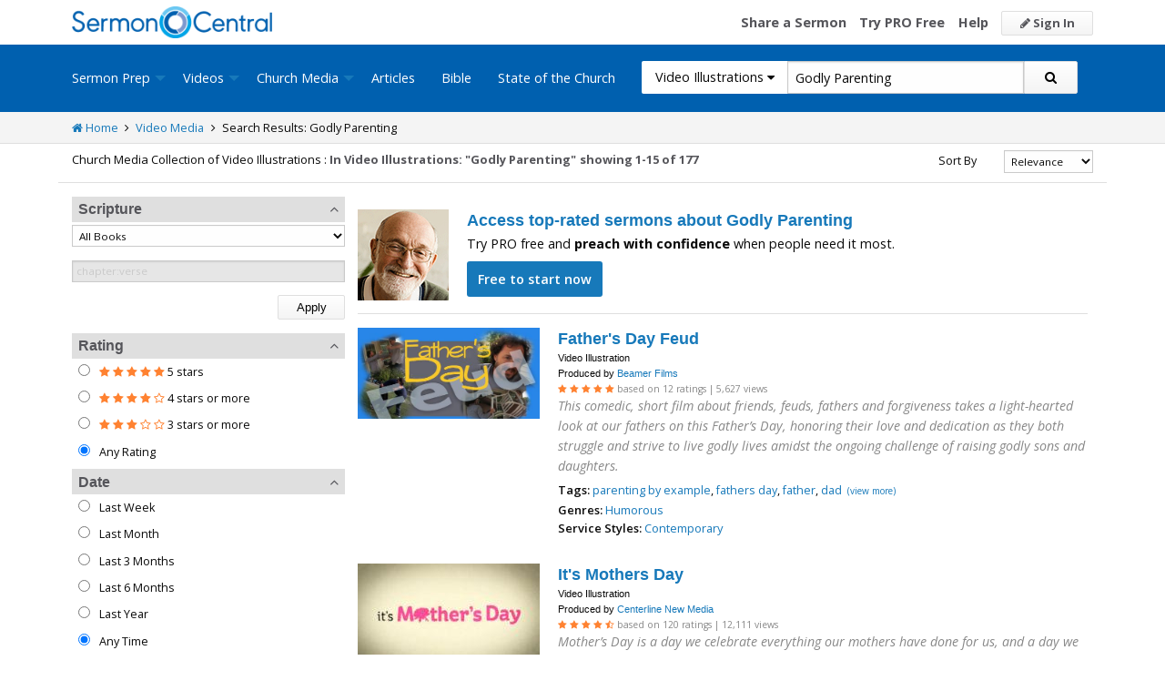

--- FILE ---
content_type: text/html; charset=utf-8
request_url: https://sermoncentral.com/church-media-preaching-sermons/video-illustrations-about-godly-parenting
body_size: 58706
content:


<!DOCTYPE html>
<html lang="en">
<head>
    <meta charset="utf-8" />

    <title>Video Illustration about Godly Parenting - SermonCentral.com</title>
        <meta name="description" content="Video Illustration about Godly Parenting" />

        <meta name="keywords" content="Video Illustration about Godly Parenting" />


        <link name="canonical" rel="canonical" href="https://sermoncentral.com/church-media-preaching-sermons/video-illustrations-about-godly-parenting" />

    <meta name="classification" content="Christian, sermon, sermons, ministry, Sermon Central, pastor, sermon illustration, minister, priest" />
    <meta name="viewport" content="width=device-width">

    <link rel="apple-touch-icon" sizes="180x180" href="/apple-touch-icon.png?v=A07WQv4aB6">
    <link rel="icon" type="image/png" sizes="32x32" href="/favicon-32x32.png?v=A07WQv4aB6">
    <link rel="icon" type="image/png" sizes="16x16" href="/favicon-16x16.png?v=A07WQv4aB6">
    <link rel="manifest" href="/manifest.json?v=A07WQv4aB6">
    <link rel="mask-icon" href="/safari-pinned-tab.svg?v=A07WQv4aB6" color="#00a5e7">
    <link rel="shortcut icon" href="/favicon.ico?v=A07WQv4aB6">
    <meta name="apple-mobile-web-app-title" content="SermonCentral">
    <meta name="application-name" content="SermonCentral">
    <meta name="msapplication-TileColor" content="#00a5e7">
    <meta name="theme-color" content="#00a5e7">

    <meta name="google-site-verification" content="38MosHIsaTP66HoXmeVSASY_Vja9rfXfRyUd21OvZbw" />

<!-- Google Tag Manager -->
<script>
(function(w,d,s,l,i){w[l]=w[l]||[];w[l].push({'gtm.start':
new Date().getTime(),event:'gtm.js'});var f=d.getElementsByTagName(s)[0],
j=d.createElement(s),dl=l!='dataLayer'?'&l='+l:'';j.async=true;j.src=
'https://www.googletagmanager.com/gtm.js?id='+i+dl;f.parentNode.insertBefore(j,f);
})(window,document,'script','dataLayer','GTM-MBT8HH');</script>
<!-- End Google Tag Manager -->


<!-- Global site tag (gtag.js) - Google Analytics -->
<script async src="https://www.googletagmanager.com/gtag/js?id=UA-293620-9"></script>
<script>

    window.dataLayer = window.dataLayer || [];
    function gtag() { dataLayer.push(arguments); }
    gtag('js', new Date());










    gtag('config', 'UA-293620-9', {
        'user_id': '',
        'custom_map': {
            'dimension5': 'admin',
            'dimension6': 'pro',
            'dimension7': 'contributor',
            'dimension8': 'signedin',
            'dimension11': 'propremium',
            'dimension12': 'activecontributor',
            'dimension14': 'proplus',
            'dimension15': 'probasic',
        }
    });

    gtag('event', 'foo', {
        'admin': false,
        'pro': false,
        'contributor': false,
        'signedin': false,
        'propremium': false,
        'activecontributor': false,
        'proplus': false,
        'probasic': false
    });

</script>
    <script type="application/ld+json">
        {
        "@context":"http://schema.org",
        "@type":"WebPage",
        "author":{"@id":"#identity"},
        "copyrightHolder":{"@id":"#identity"},
        "creator":{"@id":"#creator"},
        "description":"Discover free sermon help to preach biblical messages for your church. And now, get even better preaching tools with your free 14 day trial of SermonCentral PRO.",
        "headline":"Popular Sermon Ideas & Illustrations for Biblical Preaching.",
        "image":
        {
        "@type":"ImageObject",
        "url":"https://sermoncentral.com/images/logos/sermoncentral-logo-primary.png"
        },
        "inLanguage":"en-us",
        "mainEntityOfPage":"https://sermoncentral.com/",
        "name":"SermonCentral",
        "publisher":
        {
        "@id":"#creator"
        },
        "url":"https://sermoncentral.com/",
        "sameAs": [
        "https://www.facebook.com/SermonCentral/","https://twitter.com/SermonCentral","https://www.youtube.com/channel/UCOdJXPytgM-r0wAz_iEWzZQ"
        ]
        }
    </script>
    <script type="application/ld+json">
        {
        "@context": "http://schema.org",
        "@type": "WebSite",
        "name": "SermonCentral",
        "url": "https://sermoncentral.com",
        "potentialAction": {
        "@type": "SearchAction",
        "target": "https://sermoncentral.com/sermons/sermons-about-{search_term_string}",
        "query-input": "required name=search_term_string"
        }
        }
    </script>
    <script type="application/ld+json">
        {
        "@context":"http://schema.org",
        "@id":"#creator",
        "@type":"Organization",
        "email": "support@sermoncentral.com",
        "url": "https://sermoncentral.com",
        "logo": "https://sermoncentral.com/images/logos/sermoncentral-logo-primary.png",
        "sameAs": [
        "https://www.facebook.com/SermonCentral/","https://twitter.com/SermonCentral","https://www.youtube.com/channel/UCOdJXPytgM-r0wAz_iEWzZQ"
        ],
        "contactPoint": [{
        "@type": "ContactPoint",
        "telephone": "+1-866-899-4426",
        "contactType": "customer service"
        }]
        }
    </script>

    
    





    <link href="https://sermoncentral.com/church-media-preaching-sermons/video-illustrations-about-godly-parenting?checkedMultimediaTypeIds=21&amp;page=2" rel="next" />



    <link href="https://fonts.googleapis.com/css?family=Open+Sans:400,300,300italic,400italic,600,600italic,700,700italic,800,800italic" rel="stylesheet" />
    <link href="https://fonts.googleapis.com/css2?family=Poppins:wght@700&display=swap" rel="stylesheet">

    
    
        <link href="//maxcdn.bootstrapcdn.com/font-awesome/4.4.0/css/font-awesome.min.css" rel="stylesheet" />
<meta name="x-stylesheet-fallback-test" content="" class="fa" /><script>!function(a,b,c,d){var e,f=document,g=f.getElementsByTagName("SCRIPT"),h=g[g.length-1].previousElementSibling,i=f.defaultView&&f.defaultView.getComputedStyle?f.defaultView.getComputedStyle(h):h.currentStyle;if(i&&i[a]!==b)for(e=0;e<c.length;e++)f.write('<link href="'+c[e]+'" '+d+"/>")}("display","inline-block",["/lib/fontawesome/css/font-awesome.min.css"], "rel=\u0022stylesheet\u0022 ");</script>
        <link href="/css/dist/site.min.css?v=LRuM8A_9ATghPqCyAePD8iJO-gr_3JJsAtY7_S5waWg" rel="stylesheet" />
    

    
    
    
    
        <link href="/css/dist/search-page.min.css?v=eC_idQbCwApgwa_3SG0CRYTpqGyWjQSF3Xjg2XKkgI0" rel="stylesheet" />
    



<!-- Begin Element: DFP Ads Script Reference -->
<script>
    window.googletag = window.googletag || {
        cmd: []
    };
</script>
<script async="" src="https://securepubads.g.doubleclick.net/tag/js/gpt.js" crossorigin="anonymous"></script>
<script src="https://cdn.jsdelivr.net/gh/OutreachInc/web-adstacks@v1.17/sermon-central/dist/gam-head-simple.min.js"></script>
<meta name="facebook-domain-verification" content="2k357vm8es8djncoq1pcn8smke8mo5">
<!-- Start VWO Async SmartCode -->
<link rel="preconnect" href="https://dev.visualwebsiteoptimizer.com">
<script type="text/javascript" id="vwoCode">
    window._vwo_code || (function() {
        var account_id = 927190,
            version = 2.1,
            settings_tolerance = 2000,
            hide_element = 'body',
            hide_element_style = 'opacity:0 !important;filter:alpha(opacity=0) !important;background:none !important;transition:none !important;',
            /* DO NOT EDIT BELOW THIS LINE */
            f = false,
            w = window,
            d = document,
            v = d.querySelector('#vwoCode'),
            cK = '_vwo_' + account_id + '_settings',
            cc = {};
        try {
            var c = JSON.parse(localStorage.getItem('_vwo_' + account_id + '_config'));
            cc = c && typeof c === 'object' ? c : {}
        } catch (e) {}
        var stT = cc.stT === 'session' ? w.sessionStorage : w.localStorage;
        code = {
            use_existing_jquery: function() {
                return typeof use_existing_jquery !== 'undefined' ? use_existing_jquery : undefined
            },
            library_tolerance: function() {
                return typeof library_tolerance !== 'undefined' ? library_tolerance : undefined
            },
            settings_tolerance: function() {
                return cc.sT || settings_tolerance
            },
            hide_element_style: function() {
                return '{' + (cc.hES || hide_element_style) + '}'
            },
            hide_element: function() {
                if (performance.getEntriesByName('first-contentful-paint')[0]) {
                    return ''
                }
                return typeof cc.hE === 'string' ? cc.hE : hide_element
            },
            getVersion: function() {
                return version
            },
            finish: function(e) {
                if (!f) {
                    f = true;
                    var t = d.getElementById('_vis_opt_path_hides');
                    if (t) t.parentNode.removeChild(t);
                    if (e)(new Image).src = 'https://dev.visualwebsiteoptimizer.com/ee.gif?a=' + account_id + e
                }
            },
            finished: function() {
                return f
            },
            addScript: function(e) {
                var t = d.createElement('script');
                t.type = 'text/javascript';
                if (e.src) {
                    t.src = e.src
                } else {
                    t.text = e.text
                }
                d.getElementsByTagName('head')[0].appendChild(t)
            },
            load: function(e, t) {
                var i = this.getSettings(),
                    n = d.createElement('script'),
                    r = this;
                t = t || {};
                if (i) {
                    n.textContent = i;
                    d.getElementsByTagName('head')[0].appendChild(n);
                    if (!w.VWO || VWO.caE) {
                        stT.removeItem(cK);
                        r.load(e)
                    }
                } else {
                    var o = new XMLHttpRequest;
                    o.open('GET', e, true);
                    o.withCredentials = !t.dSC;
                    o.responseType = t.responseType || 'text';
                    o.onload = function() {
                        if (t.onloadCb) {
                            return t.onloadCb(o, e)
                        }
                        if (o.status === 200 || o.status === 304) {
                            _vwo_code.addScript({
                                text: o.responseText
                            })
                        } else {
                            _vwo_code.finish('&e=loading_failure:' + e)
                        }
                    };
                    o.onerror = function() {
                        if (t.onerrorCb) {
                            return t.onerrorCb(e)
                        }
                        _vwo_code.finish('&e=loading_failure:' + e)
                    };
                    o.send()
                }
            },
            getSettings: function() {
                try {
                    var e = stT.getItem(cK);
                    if (!e) {
                        return
                    }
                    e = JSON.parse(e);
                    if (Date.now() > e.e) {
                        stT.removeItem(cK);
                        return
                    }
                    return e.s
                } catch (e) {
                    return
                }
            },
            init: function() {
                if (d.URL.indexOf('__vwo_disable__') > -1) return;
                var e = this.settings_tolerance();
                w._vwo_settings_timer = setTimeout(function() {
                    _vwo_code.finish();
                    stT.removeItem(cK)
                }, e);
                var t;
                if (this.hide_element() !== 'body') {
                    t = d.createElement('style');
                    var i = this.hide_element(),
                        n = i ? i + this.hide_element_style() : '',
                        r = d.getElementsByTagName('head')[0];
                    t.setAttribute('id', '_vis_opt_path_hides');
                    v && t.setAttribute('nonce', v.nonce);
                    t.setAttribute('type', 'text/css');
                    if (t.styleSheet) t.styleSheet.cssText = n;
                    else t.appendChild(d.createTextNode(n));
                    r.appendChild(t)
                } else {
                    t = d.getElementsByTagName('head')[0];
                    var n = d.createElement('div');
                    n.style.cssText = 'z-index: 2147483647 !important;position: fixed !important;left: 0 !important;top: 0 !important;width: 100% !important;height: 100% !important;background: white !important;';
                    n.setAttribute('id', '_vis_opt_path_hides');
                    n.classList.add('_vis_hide_layer');
                    t.parentNode.insertBefore(n, t.nextSibling)
                }
                var o = 'https://dev.visualwebsiteoptimizer.com/j.php?a=' + account_id + '&u=' + encodeURIComponent(d.URL) + '&vn=' + version;
                if (w.location.search.indexOf('_vwo_xhr') !== -1) {
                    this.addScript({
                        src: o
                    })
                } else {
                    this.load(o + '&x=true')
                }
            }
        };
        w._vwo_code = code;
        code.init();
    })();
</script>
<!-- End VWO Async SmartCode -->

    <script>
        window.VWO = window.VWO || [];
        VWO.event = VWO.event || function() {
            VWO.push(["event"].concat([].slice.call(arguments)))
        };
        VWO.event("activateVwoTest", {
            "vwoActivate": true
        });
    </script>


<!-- End Element: DFP Ads Script Reference -->    
    
        <script src="//cdnjs.cloudflare.com/ajax/libs/jquery/3.7.1/jquery.min.js">
        </script>
<script>(window.jQuery||document.write("\u003Cscript src=\u0022/lib/jquery/jquery.min.js?v=_JqT3SQfawRcv_BIHPThkBvs0OEvtFFmqPF_lYI_Cxo\u0022\u003E\u003C/script\u003E"));</script>
    
</head>
<body>

<!-- Google Tag Manager (noscript) -->
<noscript>
    <iframe src="https://www.googletagmanager.com/ns.html?id=GTM-MBT8HH"
            height="0" width="0" style="display:none;visibility:hidden"></iframe>
</noscript>
<!-- End Google Tag Manager (noscript) -->
    






<header class="header">

    <!-- Begin Element: sitewide-message -->


<!-- End Element: sitewide-message -->

    <div class="header--middle">
        <div class="row">
            <div class="column small-12">
                <a class="brand float-left" href="/" title="SermonCentral.com">
                    <img class="hide-for-small-only" src="/images/logos/sermoncentral-logo-primary.png?v=yaZQI0321-dUZSMnGcv1uPndX2BfNW1i2iAKCYoOTAM" alt="SermonCentral Logo" height="35px" width="220px" />
                    <span class="show-for-small-only">
                        <img src="/images/logos/sermon_central_logo_120x120.png?v=2jdf20260AxI1dJpAXyZ4uesC6SznZ0GFP-DBNOXE-k" alt="SermonCentral Logo" height="35px" width="35px" /> Sermon Central
                    </span>
                </a>
                <nav class="float-right">
                        <ul>
                            <li class="hide-for-small-only hide-for-medium-only"><a href="https://web.sermoncentral.com/sc-become-contributor/">Share a Sermon</a></li>
                            
                                <li class="hide-for-small-only"><a href="https://web.sermoncentral.com/subscribe/">Try PRO Free</a></li>
                            
                            
                            <li class="hide-for-small-only hide-for-medium-only"><a href="/content/learning-library">Help</a></li>
                            <li><a class="button js-loginLink" href="/account/login"><i class="fa fa-pencil"></i> Sign In</a></li>
                        </ul>
                </nav>
            </div>
        </div>
    </div>

    <div class="header--bottom">
        <div class="row">
            <div class="column small-12">
                <div class="title-bar" data-responsive-toggle="main-menu" data-hide-for="large">
                    <button class="menu-icon" type="button" data-toggle="main-menu"></button>
                    <div class="title-bar-title">
                        
<form action="/media/search" method="get" class="search-form">
    <div class="input-group">
        <input type="hidden" name="CheckedTranslation" />
        <input type="hidden" name="checkedMultimediaTypeIds" value="21" />
        <span class="input-group-label">Video Illustrations <span class="fa fa-caret-down"></span></span>
        <select class="input-group-dropdown">
            <option  value="/allsermonprep/search" data-name="All Sermon Prep">All Sermon Prep</option>
            <option  value="/sermons/search" data-name="Sermons">&nbsp;&nbsp;&nbsp;&nbsp;&nbsp;Sermons&nbsp;&nbsp;&nbsp;</option>
            <option  value="/sermonseries/search" data-name="Sermon Series">&nbsp;&nbsp;&nbsp;&nbsp;&nbsp;Sermon Series&nbsp;&nbsp;&nbsp;</option>
            <option  value="/preachingarticles/search" data-name="Preaching Articles">&nbsp;&nbsp;&nbsp;&nbsp;&nbsp;Preaching Articles&nbsp;&nbsp;&nbsp;</option>
            <option  value="/sermon-illustrations/search" data-name="Sermon Illustrations">&nbsp;&nbsp;&nbsp;&nbsp;&nbsp;Sermon Illustrations&nbsp;&nbsp;&nbsp;</option>
            <option  value="/sermon-collections/search" data-name="Sermon Collections">&nbsp;&nbsp;&nbsp;&nbsp;&nbsp;Sermon Collections&nbsp;&nbsp;&nbsp;</option>

            <option  data-mediatype-id="40" value="/media/search?checkedMultimediaTypeIds=40&mediaMedum=video" data-name="Videos">Videos</option>
            <option selected data-mediatype-id="21" value="/media/search?checkedMultimediaTypeIds=21" data-name="Video Illustrations">&nbsp;&nbsp;&nbsp;&nbsp;&nbsp;Video Illustrations&nbsp;&nbsp;&nbsp;</option>
            <option  data-mediatype-id="20" value="/media/search?checkedMultimediaTypeIds=20" data-name="Countdown Videos">&nbsp;&nbsp;&nbsp;&nbsp;&nbsp;Countdown Videos&nbsp;&nbsp;&nbsp;</option>
            <option  data-mediatype-id="22" value="/media/search?checkedMultimediaTypeIds=22" data-name="Motion Backgrounds">&nbsp;&nbsp;&nbsp;&nbsp;&nbsp;Motion Backgrounds&nbsp;&nbsp;&nbsp;</option>
            <option  data-mediatype-id="37" value="/media/search?checkedMultimediaTypeIds=37" data-name="Comedy">&nbsp;&nbsp;&nbsp;&nbsp;&nbsp;Comedy&nbsp;&nbsp;&nbsp;</option>
            <option  data-mediatype-id="38" value="/media/search?checkedMultimediaTypeIds=38" data-name="Inspirational">&nbsp;&nbsp;&nbsp;&nbsp;&nbsp;Inspirational&nbsp;&nbsp;&nbsp;</option>
            <option  data-mediatype-id="39" value="/media/search?checkedMultimediaTypeIds=39" data-name="Small Group Study">&nbsp;&nbsp;&nbsp;&nbsp;&nbsp;Small Group Study&nbsp;&nbsp;&nbsp;</option>

            <option  data-mediatype-id="48" value="/media/search?checkedMultimediaTypeIds=48&mediaMedum=video" data-name="Media">Media</option>
            <option  value="/church-media-sets/search" data-name="Church Media Sets">&nbsp;&nbsp;&nbsp;&nbsp;&nbsp;Church Media Sets&nbsp;&nbsp;&nbsp;</option>
            <option  data-mediatype-id="24" value="/media/search?checkedMultimediaTypeIds=24" data-name="Preaching Slides">&nbsp;&nbsp;&nbsp;&nbsp;&nbsp;Preaching Slides&nbsp;&nbsp;&nbsp;</option>
            <option  data-mediatype-id="41" value="/media/search?checkedMultimediaTypeIds=41" data-name="Worship Lyric Slides">&nbsp;&nbsp;&nbsp;&nbsp;&nbsp;Worship Lyric Slides&nbsp;&nbsp;&nbsp;</option>
            <option  data-mediatype-id="17" value="/media/search?checkedMultimediaTypeIds=17" data-name="Still Backgrounds">&nbsp;&nbsp;&nbsp;&nbsp;&nbsp;Still Backgrounds&nbsp;&nbsp;&nbsp;</option>
            <option  data-mediatype-id="36" value="/media/search?checkedMultimediaTypeIds=36" data-name="Social Graphics">&nbsp;&nbsp;&nbsp;&nbsp;&nbsp;Social Graphics&nbsp;&nbsp;&nbsp;</option>
            
            <option  value="/contributors/search" data-name="Contributors">Contributors</option>
            <option  value="/bible/search" data-name="Bible">Bible</option>
        </select>
        <input class="rosSearch input-group-field" type="search" name="keyword" value="Godly Parenting" placeholder="Topic, Keyword, Scripture, etc." />
        <div class="input-group-button">
            <button type="submit" class="button button-primary"><span class="fa fa-search"></span></button>
        </div>
    </div>
</form>
                    </div>
                </div>

                <div class="top-bar" id="main-menu">
                    <div class="top-bar-flex">
                        <div class="top-bar-left">
                            <nav>
                                <ul class="vertical large-horizontal dropdown menu" data-dropdown-menu data-responsive-menu="drilldown large-dropdown">
                                    <li id="state-of-the-church-mobile" style="display: none"><a href="/stateofthechurch">State of the Church</a></li>
                                    <li class="is-dropdown-submenu-parent opens-right">
                                        <a href=/sermons-illustrations-this-weeks-top-online-sermons-preaching-topics title="Sermons, Free Pastor-Contributed Sermons, Top Online Sermon Preaching Topics">Sermon Prep</a>
                                        <ul class="menu submenu is-dropdown-submenu first-sub vertical">
                                            <li><a href=/sermons-illustrations-this-weeks-top-online-sermons-preaching-topics title="Sermons, Free Pastor-Contributed Sermons, Top Online Sermon Preaching Topics">Sermons</a></li>
                                            <li><a href=/sermon-series title="Sermon Series Ideas, Outlines and Transcripts">Sermon Series</a></li>
                                            <li><a href=/sermon-preaching-calendars title="Sermon Calendars">Sermon Calendars</a></li>
                                            <li><a href=/preachingarticles title="Pastors Preaching Articles">Preaching Articles</a></li>
                                            <li><a href=/sermon-illustrations title="Sermon Illustrations for Sermons, Free Stories for Preaching">Sermon Illustrations</a></li>
                                            <li><a href=/sermon-collections title="Sermon Collections - Sermons, Sermon Illustrations, Videos, Preaching Slides, Backgrounds">Sermon Collections</a></li>
                                            <li><a href=/sermon-series-kits title="Sermon Series Kits">Sermon Series Kits</a></li>
                                            <li><a href=/premium-sermon-kits title="Premium Sermon Kits">Premium Sermon Kits</a></li>
                                            <li><a href=/contributors title="Browse sermon contributors by name, denomination, position and location">Contributors</a></li>
                                            <li><a href=/liturgical-calendar title="Browse sermons, sermon series, sermon illustrations, sermon collections and media using the Lectionary or Liturgical Calendars">Lectionary Calendar</a></li>
                                            <li><a href=/sermon-topics title="Browse an extensive list of sermon topics, sermon ideas, and sermon outlines">Sermon Topics</a></li>
                                            <li><a href=/sermon-outlines title="Free Sermon Outlines &amp; Illustrations, Church Pastors, Free Bible Study Resources, Online Sermon Search">Sermon Outlines</a></li>
                                            <li><a href=https://maker.sermoncentral.com title="Sermon Maker">Sermon Maker</a></li>
                                        </ul>
                                    </li>
                                    <li class="is-dropdown-submenu-parent opens-right">
                                        <a href=/church-media-preaching-sermons/all-church-videos title="Christian Church Media - Mini-movies, video illustrations, motion backgrounds, comedies, inspirationals, small group studies">Videos</a>
                                        <ul class="menu submenu is-dropdown-submenu first-sub vertical">
                                            <li><a href=/church-media-preaching-sermons/sermon-video-illustrations title="Church Videos, Video Illustrations, Mini-movies and films for Christian Sermons">Video Illustrations</a></li>
                                            <li><a href=/church-media-preaching-sermons/countdown-welcome-videos title="Countdown Videos for Church Services">Countdown Videos</a></li>
                                            <li><a href=/church-media-preaching-sermons/motion-background-video-loops title="Motion Background Videos, Seamless Loops">Motion Backgrounds</a></li>
                                            <li><a href=/church-media-preaching-sermons/comedy-videos title="Church Comedy Videos, Comedy Streaming Videos">Comedy</a></li>
                                            <li><a href=/church-media-preaching-sermons/inspirational-videos title="Church Inspiration Videos, Inspiration Streaming Videos">Inspirational</a></li>
                                            <li><a href=/church-media-preaching-sermons/small-group-study-videos title="Church Small Group Study Videos, Small Group Study Streaming Videos">Small Group Studies</a></li>
                                        </ul>
                                    </li>
                                    <li class="is-dropdown-submenu-parent opens-right">
                                        <a href=/church-media-preaching-sermons/all-church-media title="Christian Church Media - Mini-movies, Video Illustrations, Preaching Slides, Service Starters, Motion Backgrounds, Still Backgrounds">Church Media</a>
                                        <ul class="menu submenu is-dropdown-submenu first-sub vertical">
                                            <li><a href=/church-media-sets title="Church Media Sets">Church Media Sets</a></li>
                                            <li><a href=/church-media-preaching-sermons/preaching-slide-backgrounds title="Church Preaching Slides">Preaching Slides</a></li>
                                            <li><a href=/church-media-preaching-sermons/worship-lyric-slides-for-church-use title="Church Worship Lyric Slides">Worship Lyric Slides</a></li>
                                            <li><a href=/church-media-preaching-sermons/social-graphic-for-church-use title="Social graphics for Church social media">Social Graphics</a></li>
                                            <li><a href=/church-media-preaching-sermons/church-still-backgrounds title="Still backgrounds for Church use">Still Backgrounds</a></li>
                                        </ul>
                                    </li>
                                    <li><a href=/preachingarticles title="Pastors Preaching Articles">Articles</a></li>
                                    <li><a href=/bible title="Bible">Bible</a></li>
                                    <li id="state-of-the-church-desktop"><a href="/stateofthechurch">State of the Church</a></li>
                                </ul>
                            </nav>
                        </div>

                        <div class="top-bar-right">
                            
<form action="/media/search" method="get" class="search-form">
    <div class="input-group">
        <input type="hidden" name="CheckedTranslation" />
        <input type="hidden" name="checkedMultimediaTypeIds" value="21" />
        <span class="input-group-label">Video Illustrations <span class="fa fa-caret-down"></span></span>
        <select class="input-group-dropdown">
            <option  value="/allsermonprep/search" data-name="All Sermon Prep">All Sermon Prep</option>
            <option  value="/sermons/search" data-name="Sermons">&nbsp;&nbsp;&nbsp;&nbsp;&nbsp;Sermons&nbsp;&nbsp;&nbsp;</option>
            <option  value="/sermonseries/search" data-name="Sermon Series">&nbsp;&nbsp;&nbsp;&nbsp;&nbsp;Sermon Series&nbsp;&nbsp;&nbsp;</option>
            <option  value="/preachingarticles/search" data-name="Preaching Articles">&nbsp;&nbsp;&nbsp;&nbsp;&nbsp;Preaching Articles&nbsp;&nbsp;&nbsp;</option>
            <option  value="/sermon-illustrations/search" data-name="Sermon Illustrations">&nbsp;&nbsp;&nbsp;&nbsp;&nbsp;Sermon Illustrations&nbsp;&nbsp;&nbsp;</option>
            <option  value="/sermon-collections/search" data-name="Sermon Collections">&nbsp;&nbsp;&nbsp;&nbsp;&nbsp;Sermon Collections&nbsp;&nbsp;&nbsp;</option>

            <option  data-mediatype-id="40" value="/media/search?checkedMultimediaTypeIds=40&mediaMedum=video" data-name="Videos">Videos</option>
            <option selected data-mediatype-id="21" value="/media/search?checkedMultimediaTypeIds=21" data-name="Video Illustrations">&nbsp;&nbsp;&nbsp;&nbsp;&nbsp;Video Illustrations&nbsp;&nbsp;&nbsp;</option>
            <option  data-mediatype-id="20" value="/media/search?checkedMultimediaTypeIds=20" data-name="Countdown Videos">&nbsp;&nbsp;&nbsp;&nbsp;&nbsp;Countdown Videos&nbsp;&nbsp;&nbsp;</option>
            <option  data-mediatype-id="22" value="/media/search?checkedMultimediaTypeIds=22" data-name="Motion Backgrounds">&nbsp;&nbsp;&nbsp;&nbsp;&nbsp;Motion Backgrounds&nbsp;&nbsp;&nbsp;</option>
            <option  data-mediatype-id="37" value="/media/search?checkedMultimediaTypeIds=37" data-name="Comedy">&nbsp;&nbsp;&nbsp;&nbsp;&nbsp;Comedy&nbsp;&nbsp;&nbsp;</option>
            <option  data-mediatype-id="38" value="/media/search?checkedMultimediaTypeIds=38" data-name="Inspirational">&nbsp;&nbsp;&nbsp;&nbsp;&nbsp;Inspirational&nbsp;&nbsp;&nbsp;</option>
            <option  data-mediatype-id="39" value="/media/search?checkedMultimediaTypeIds=39" data-name="Small Group Study">&nbsp;&nbsp;&nbsp;&nbsp;&nbsp;Small Group Study&nbsp;&nbsp;&nbsp;</option>

            <option  data-mediatype-id="48" value="/media/search?checkedMultimediaTypeIds=48&mediaMedum=video" data-name="Media">Media</option>
            <option  value="/church-media-sets/search" data-name="Church Media Sets">&nbsp;&nbsp;&nbsp;&nbsp;&nbsp;Church Media Sets&nbsp;&nbsp;&nbsp;</option>
            <option  data-mediatype-id="24" value="/media/search?checkedMultimediaTypeIds=24" data-name="Preaching Slides">&nbsp;&nbsp;&nbsp;&nbsp;&nbsp;Preaching Slides&nbsp;&nbsp;&nbsp;</option>
            <option  data-mediatype-id="41" value="/media/search?checkedMultimediaTypeIds=41" data-name="Worship Lyric Slides">&nbsp;&nbsp;&nbsp;&nbsp;&nbsp;Worship Lyric Slides&nbsp;&nbsp;&nbsp;</option>
            <option  data-mediatype-id="17" value="/media/search?checkedMultimediaTypeIds=17" data-name="Still Backgrounds">&nbsp;&nbsp;&nbsp;&nbsp;&nbsp;Still Backgrounds&nbsp;&nbsp;&nbsp;</option>
            <option  data-mediatype-id="36" value="/media/search?checkedMultimediaTypeIds=36" data-name="Social Graphics">&nbsp;&nbsp;&nbsp;&nbsp;&nbsp;Social Graphics&nbsp;&nbsp;&nbsp;</option>
            
            <option  value="/contributors/search" data-name="Contributors">Contributors</option>
            <option  value="/bible/search" data-name="Bible">Bible</option>
        </select>
        <input class="rosSearch input-group-field" type="search" name="keyword" value="Godly Parenting" placeholder="Topic, Keyword, Scripture, etc." />
        <div class="input-group-button">
            <button type="submit" class="button button-primary"><span class="fa fa-search"></span></button>
        </div>
    </div>
</form>
                        </div>
                    </div>
                </div>
            </div>
        </div>
    </div>
</header>

<div class="container body-content" id="main">
    



<div class="main">
    <div class="breadcrumbs">
        <div class="row">
            <div class="column small-12">
                <ul>
                    <li><a href="/" title="SermonCentral.com Home"><i class="fa fa-home"></i> Home</a></li>
                    <li><i class="fa fa-angle-right"></i></li>
                    <li><a href=/church-media-preaching-sermons/all-church-videos title="Church Media">Video Media</a></li>
                        <li><i class="fa fa-angle-right"></i></li>
                        <li>Search Results: Godly Parenting</li>
                </ul>
            </div>
        </div>
    </div>

    <div class="content">
        <div class="row">
            <div class="column small-12">
                <form id="SerpsSearchForm" name="SerpsSearchForm" action="/media/search" method="get">
                    <input type="hidden" id="page" name="page" value="1" />
                    <input type="hidden" id="sortBy" name="sortBy" value="Relevance" />
                    <input type="hidden" id="keyword" name="keyword" value="Godly Parenting" />
                    <input type="hidden" name="mediaCreatorId" />
                    <input type="hidden" id="rewrittenurltype" name="rewrittenurltype" />


                    <div class="row search-header-row">
                        <div class="column small-12 medium-7 large-8">
                            <span class="small-header hide-for-medium-only hide-for-small-only">Church Media Collection of Video Illustrations : </span>
                            <h1 class="small-header">
                                In Video Illustrations: &quot;Godly Parenting&quot;
                            </h1>

                                <span class="small-header header-total">
                                    showing 1-15 of 177
                                </span>
                        </div>

                        <div class="column small-12 medium-5 large-4">
                            <div class="row">
                                <div class="column small-12">

                                    

<div class="row">
    <div class="small-4 column show-for-small-only" style="padding-top: 5px;">
        <span class="button primary js-toggle-search-filters">
            Filter Results
        </span>
    </div>
    <div class="small-4 medium-6 large-8 column">
        <label for="searchResultSort" class="text-right middle">Sort By</label>
    </div>
    <div class="small-4 medium-6 large-4 column">
        <select class="small select-fix" name="searchResultSort" id="searchResultSort" onchange="changeSort();">
            <option value="Relevance" selected>Relevance</option>
                <option value="Newest" >Newest First</option>
                <option value="Oldest" >Oldest First</option>
                    <option value="Views" >Most Views</option>
                    <option value="Rating" >Highest Rated</option>
                    <option value="Title" >Title</option>
                    <option value="Downloads" >Trending</option>


        </select>
    </div>
</div>

                                </div>
                            </div>
                        </div>
                    </div>

                    <div class="search-filter-list">

                        <div class="row">
                            <div class="column small-12">
                                <span class="button primary show-for-small-only float-left js-toggle-search-filters">
                                    Close Filters
                                </span>
                            </div>
                        </div>

                        

<script>
    function scriptureChanged() {
        document.getElementById('rewrittenurltype').value = '';
        document.getElementById('page').value = '1';
        document.getElementById('SerpsSearchForm').submit();
    }
</script>

<div class="search-filter">
    <h4 class="search-filter-header js-collapse-filter">Scripture <i class="fa fa-angle-up"></i></h4>
    <div class="search-filter-body">
        <select class="small" name="CheckedScriptureBookId" id="CheckedScriptureBookId" onchange="document.getElementById('VerseFreeText').value = ''; scriptureChanged()">
            <option value="">All Books</option>
                    <option value="1">Genesis</option>
                    <option value="2">Exodus</option>
                    <option value="3">Leviticus</option>
                    <option value="4">Numbers</option>
                    <option value="5">Deuteronomy</option>
                    <option value="6">Joshua</option>
                    <option value="7">Judges</option>
                    <option value="8">Ruth</option>
                    <option value="9">1 Samuel</option>
                    <option value="10">2 Samuel</option>
                    <option value="11">1 Kings</option>
                    <option value="12">2 Kings</option>
                    <option value="13">1 Chronicles</option>
                    <option value="14">2 Chronicles</option>
                    <option value="15">Ezra</option>
                    <option value="16">Nehemiah</option>
                    <option value="17">Esther</option>
                    <option value="18">Job</option>
                    <option value="19">Psalm</option>
                    <option value="20">Proverbs</option>
                    <option value="21">Ecclesiastes</option>
                    <option value="22">Song of Songs</option>
                    <option value="23">Isaiah</option>
                    <option value="24">Jeremiah</option>
                    <option value="25">Lamentations</option>
                    <option value="26">Ezekiel</option>
                    <option value="27">Daniel</option>
                    <option value="28">Hosea</option>
                    <option value="29">Joel</option>
                    <option value="30">Amos</option>
                    <option value="31">Obadiah</option>
                    <option value="32">Jonah</option>
                    <option value="33">Micah</option>
                    <option value="34">Nahum</option>
                    <option value="35">Habakkuk</option>
                    <option value="36">Zephaniah</option>
                    <option value="37">Haggai</option>
                    <option value="38">Zechariah</option>
                    <option value="39">Malachi</option>
                    <option value="40">Matthew</option>
                    <option value="41">Mark</option>
                    <option value="42">Luke</option>
                    <option value="43">John</option>
                    <option value="44">Acts</option>
                    <option value="45">Romans</option>
                    <option value="46">1 Corinthians</option>
                    <option value="47">2 Corinthians</option>
                    <option value="48">Galatians</option>
                    <option value="49">Ephesians</option>
                    <option value="50">Philippians</option>
                    <option value="51">Colossians</option>
                    <option value="52">1 Thessalonians</option>
                    <option value="53">2 Thessalonians</option>
                    <option value="54">1 Timothy</option>
                    <option value="55">2 Timothy</option>
                    <option value="56">Titus</option>
                    <option value="57">Philemon</option>
                    <option value="58">Hebrews</option>
                    <option value="59">James</option>
                    <option value="60">1 Peter</option>
                    <option value="61">2 Peter</option>
                    <option value="62">1 John</option>
                    <option value="63">2 John</option>
                    <option value="64">3 John</option>
                    <option value="65">Jude</option>
                    <option value="66">Revelation</option>
        </select>
        <input class="small" type="text" id="VerseFreeText" name="verseFreeText" value="" onchange="scriptureChanged()" placeholder="chapter:verse" disabled />
        <input class="button float-right" type="submit" value="Apply" />
        <a class="small middle" style="display: none;" id="resetScripture">Clear Scripture Filters</a>
        <div style="clear: both;"></div>
    </div>
</div>

                        

<div class="search-filter">
    <h4 class="search-filter-header js-collapse-filter">Rating <i class="fa fa-angle-up"></i></h4>
    <div class="search-filter-body">
        <ul>
                <li>
                    <label>
                        <input type="radio"  name="minRating" value="5" onclick="document.getElementById('page').value = '1'; document.getElementById('SerpsSearchForm').submit();" />
                        <span class="rating">
                                <span><i class="fa fa-star"></i></span>
                                <span><i class="fa fa-star"></i></span>
                                <span><i class="fa fa-star"></i></span>
                                <span><i class="fa fa-star"></i></span>
                                <span><i class="fa fa-star"></i></span>
                            <span class="list-item-views">5 stars</span>
                        </span>
                    </label>
                </li>
                <li>
                    <label>
                        <input type="radio"  name="minRating" value="4" onclick="document.getElementById('page').value = '1'; document.getElementById('SerpsSearchForm').submit();" />
                        <span class="rating">
                                <span><i class="fa fa-star"></i></span>
                                <span><i class="fa fa-star"></i></span>
                                <span><i class="fa fa-star"></i></span>
                                <span><i class="fa fa-star"></i></span>
                                    <span><i class="fa fa-star-o"></i></span>
                            <span class="list-item-views">4 stars or more</span>
                        </span>
                    </label>
                </li>
                <li>
                    <label>
                        <input type="radio"  name="minRating" value="3" onclick="document.getElementById('page').value = '1'; document.getElementById('SerpsSearchForm').submit();" />
                        <span class="rating">
                                <span><i class="fa fa-star"></i></span>
                                <span><i class="fa fa-star"></i></span>
                                <span><i class="fa fa-star"></i></span>
                                    <span><i class="fa fa-star-o"></i></span>
                                    <span><i class="fa fa-star-o"></i></span>
                            <span class="list-item-views">3 stars or more</span>
                        </span>
                    </label>
                </li>

            <li>
                <label>
                    <input type="radio" checked name="minRating" value="" onclick="document.getElementById('page').value = '1'; document.getElementById('SerpsSearchForm').submit();" />
                    Any Rating
                </label>
            </li>
        </ul>
    </div>
</div>

                        <div class="search-filter">
    <h4 class="search-filter-header js-collapse-filter">Date <i class="fa fa-angle-up"></i></h4>
    <div class="search-filter-body">
        <ul>
                <li>
                    <label>
                        <input type="radio"  name="maxAge" value="7" onclick="document.getElementById('page').value = '1'; document.getElementById('SerpsSearchForm').submit();" />
Last Week                    </label>
                </li>
                <li>
                    <label>
                        <input type="radio"  name="maxAge" value="30" onclick="document.getElementById('page').value = '1'; document.getElementById('SerpsSearchForm').submit();" />
Last Month                    </label>
                </li>
                <li>
                    <label>
                        <input type="radio"  name="maxAge" value="90" onclick="document.getElementById('page').value = '1'; document.getElementById('SerpsSearchForm').submit();" />
Last 3 Months                    </label>
                </li>
                <li>
                    <label>
                        <input type="radio"  name="maxAge" value="180" onclick="document.getElementById('page').value = '1'; document.getElementById('SerpsSearchForm').submit();" />
Last 6 Months                    </label>
                </li>
                <li>
                    <label>
                        <input type="radio"  name="maxAge" value="365" onclick="document.getElementById('page').value = '1'; document.getElementById('SerpsSearchForm').submit();" />
Last Year                    </label>
                </li>

            <li>
                <label>
                    <input type="radio" checked name="maxAge" value="" onclick="document.getElementById('page').value = '1'; document.getElementById('SerpsSearchForm').submit();" />
                    Any Time
                </label>
            </li>

        </ul>
    </div>
</div>

                        

<div class="search-filter">
    <h4 class="search-filter-header js-collapse-filter">Media Type <i class="fa fa-angle-up"></i></h4>
    <div class="search-filter-body">
        <ul>
                        <li class=" always-show">
                            <label>
                                <input checked onchange="document.getElementById('page').value = '1';document.getElementById('SerpsSearchForm').submit();" type="checkbox" name="checkedMultimediaTypeIds" value="21" id="chkMediaType21" />
                                Video Illustration (177)
                            </label>
                        </li>
                        <li class=" ">
                            <label>
                                <input  onchange="document.getElementById('page').value = '1';document.getElementById('SerpsSearchForm').submit();" type="checkbox" name="checkedMultimediaTypeIds" value="24" id="chkMediaType24" />
                                Preaching Slide (80)
                            </label>
                        </li>
                        <li class=" ">
                            <label>
                                <input  onchange="document.getElementById('page').value = '1';document.getElementById('SerpsSearchForm').submit();" type="checkbox" name="checkedMultimediaTypeIds" value="22" id="chkMediaType22" />
                                Motion Background (54)
                            </label>
                        </li>
                        <li class=" ">
                            <label>
                                <input  onchange="document.getElementById('page').value = '1';document.getElementById('SerpsSearchForm').submit();" type="checkbox" name="checkedMultimediaTypeIds" value="20" id="chkMediaType20" />
                                Countdown Video (24)
                            </label>
                        </li>
                        <li class=" ">
                            <label>
                                <input  onchange="document.getElementById('page').value = '1';document.getElementById('SerpsSearchForm').submit();" type="checkbox" name="checkedMultimediaTypeIds" value="17" id="chkMediaType17" />
                                Still Background (19)
                            </label>
                        </li>
                        <li class=" ">
                            <label>
                                <input  onchange="document.getElementById('page').value = '1';document.getElementById('SerpsSearchForm').submit();" type="checkbox" name="checkedMultimediaTypeIds" value="36" id="chkMediaType36" />
                                Social Graphic (2)
                            </label>
                        </li>
                        <li class=" ">
                            <label>
                                <input  onchange="document.getElementById('page').value = '1';document.getElementById('SerpsSearchForm').submit();" type="checkbox" name="checkedMultimediaTypeIds" value="37" id="chkMediaType37" />
                                Comedy (1)
                            </label>
                        </li>

        </ul>
    </div>
</div>

                        

<div class="search-filter">
    <h4 class="search-filter-header js-collapse-filter">Genres <i class="fa fa-angle-up"></i></h4>
    <div class="search-filter-body">
        <ul>
                        <li class=" ">
                            <label>
                                <input  onchange="document.getElementById('page').value = '1';document.getElementById('SerpsSearchForm').submit();" type="checkbox" name="checkedMoodIds" value="4" id="chkGenres4" />
                                Uplifting (145)
                            </label>
                        </li>
                        <li class=" ">
                            <label>
                                <input  onchange="document.getElementById('page').value = '1';document.getElementById('SerpsSearchForm').submit();" type="checkbox" name="checkedMoodIds" value="5" id="chkGenres5" />
                                Reflective (142)
                            </label>
                        </li>
                        <li class=" ">
                            <label>
                                <input  onchange="document.getElementById('page').value = '1';document.getElementById('SerpsSearchForm').submit();" type="checkbox" name="checkedMoodIds" value="1" id="chkGenres1" />
                                Emotional (110)
                            </label>
                        </li>
                        <li class=" ">
                            <label>
                                <input  onchange="document.getElementById('page').value = '1';document.getElementById('SerpsSearchForm').submit();" type="checkbox" name="checkedMoodIds" value="3" id="chkGenres3" />
                                Powerful (93)
                            </label>
                        </li>
                        <li class=" ">
                            <label>
                                <input  onchange="document.getElementById('page').value = '1';document.getElementById('SerpsSearchForm').submit();" type="checkbox" name="checkedMoodIds" value="2" id="chkGenres2" />
                                Humorous (27)
                            </label>
                        </li>
                        <li class=" ">
                            <label>
                                <input  onchange="document.getElementById('page').value = '1';document.getElementById('SerpsSearchForm').submit();" type="checkbox" name="checkedMoodIds" value="6" id="chkGenres6" />
                                Bible History (20)
                            </label>
                        </li>

        </ul>
    </div>
</div>

                        

<div class="search-filter">
    <h4 class="search-filter-header js-collapse-filter">Service Styles <i class="fa fa-angle-up"></i></h4>
    <div class="search-filter-body">
        <ul>
                        <li class=" ">
                            <label>
                                <input  onchange="document.getElementById('page').value = '1';document.getElementById('SerpsSearchForm').submit();" type="checkbox" name="checkedServiceStyleIds" value="1" id="chkServiceStyles1" />
                                Contemporary (151)
                            </label>
                        </li>
                        <li class=" ">
                            <label>
                                <input  onchange="document.getElementById('page').value = '1';document.getElementById('SerpsSearchForm').submit();" type="checkbox" name="checkedServiceStyleIds" value="2" id="chkServiceStyles2" />
                                Traditional (113)
                            </label>
                        </li>
                        <li class=" ">
                            <label>
                                <input  onchange="document.getElementById('page').value = '1';document.getElementById('SerpsSearchForm').submit();" type="checkbox" name="checkedServiceStyleIds" value="3" id="chkServiceStyles3" />
                                Progressive (66)
                            </label>
                        </li>
                        <li class=" ">
                            <label>
                                <input  onchange="document.getElementById('page').value = '1';document.getElementById('SerpsSearchForm').submit();" type="checkbox" name="checkedServiceStyleIds" value="0" id="chkServiceStyles0" />
                                None (10)
                            </label>
                        </li>

        </ul>
    </div>
</div>

                        

<div class="search-filter">
    <h4 class="search-filter-header js-collapse-filter">Audiences <i class="fa fa-angle-up"></i></h4>
    <div class="search-filter-body">
        <ul>
                        <li class=" ">
                            <label>
                                <input  onchange="document.getElementById('page').value = '1';document.getElementById('SerpsSearchForm').submit();" type="checkbox" name="checkedAudienceIds" value="3" id="chkAudiences3" />
                                Adults (170)
                            </label>
                        </li>
                        <li class=" ">
                            <label>
                                <input  onchange="document.getElementById('page').value = '1';document.getElementById('SerpsSearchForm').submit();" type="checkbox" name="checkedAudienceIds" value="2" id="chkAudiences2" />
                                Teens (101)
                            </label>
                        </li>
                        <li class=" ">
                            <label>
                                <input  onchange="document.getElementById('page').value = '1';document.getElementById('SerpsSearchForm').submit();" type="checkbox" name="checkedAudienceIds" value="1" id="chkAudiences1" />
                                Kids (57)
                            </label>
                        </li>

        </ul>
    </div>
</div>

                        

<div class="search-filter">
    <h4 class="search-filter-header js-collapse-filter">Producers <i class="fa fa-angle-up"></i></h4>
    <div class="search-filter-body">
        <ul>
                        <li class=" ">
                            <label>
                                <input  onchange="document.getElementById('page').value = '1';document.getElementById('SerpsSearchForm').submit();" type="checkbox" name="checkedMediaCreatorIds" value="21" id="chkProducers21" />
                                FreeBridge Media (45)
                            </label>
                        </li>
                        <li class=" ">
                            <label>
                                <input  onchange="document.getElementById('page').value = '1';document.getElementById('SerpsSearchForm').submit();" type="checkbox" name="checkedMediaCreatorIds" value="32" id="chkProducers32" />
                                Floodgate Productions (22)
                            </label>
                        </li>
                        <li class=" ">
                            <label>
                                <input  onchange="document.getElementById('page').value = '1';document.getElementById('SerpsSearchForm').submit();" type="checkbox" name="checkedMediaCreatorIds" value="23" id="chkProducers23" />
                                Church Fuel (20)
                            </label>
                        </li>
                        <li class=" ">
                            <label>
                                <input  onchange="document.getElementById('page').value = '1';document.getElementById('SerpsSearchForm').submit();" type="checkbox" name="checkedMediaCreatorIds" value="30" id="chkProducers30" />
                                James Grocho (Grochowalski) (19)
                            </label>
                        </li>
                        <li class=" ">
                            <label>
                                <input  onchange="document.getElementById('page').value = '1';document.getElementById('SerpsSearchForm').submit();" type="checkbox" name="checkedMediaCreatorIds" value="26" id="chkProducers26" />
                                Centerline New Media (15)
                            </label>
                        </li>
                        <li class=" ">
                            <label>
                                <input  onchange="document.getElementById('page').value = '1';document.getElementById('SerpsSearchForm').submit();" type="checkbox" name="checkedMediaCreatorIds" value="79" id="chkProducers79" />
                                Skit Guys (13)
                            </label>
                        </li>
                        <li class=" ">
                            <label>
                                <input  onchange="document.getElementById('page').value = '1';document.getElementById('SerpsSearchForm').submit();" type="checkbox" name="checkedMediaCreatorIds" value="62" id="chkProducers62" />
                                Church Visuals (10)
                            </label>
                        </li>
                        <li class=" ">
                            <label>
                                <input  onchange="document.getElementById('page').value = '1';document.getElementById('SerpsSearchForm').submit();" type="checkbox" name="checkedMediaCreatorIds" value="2" id="chkProducers2" />
                                Beamer Films (5)
                            </label>
                        </li>
                        <li class=" ">
                            <label>
                                <input  onchange="document.getElementById('page').value = '1';document.getElementById('SerpsSearchForm').submit();" type="checkbox" name="checkedMediaCreatorIds" value="36" id="chkProducers36" />
                                MinistryFlix (4)
                            </label>
                        </li>
                        <li class="initial-hide ">
                            <label>
                                <input  onchange="document.getElementById('page').value = '1';document.getElementById('SerpsSearchForm').submit();" type="checkbox" name="checkedMediaCreatorIds" value="54" id="chkProducers54" />
                                Moving Works (4)
                            </label>
                        </li>
                        <li class="initial-hide ">
                            <label>
                                <input  onchange="document.getElementById('page').value = '1';document.getElementById('SerpsSearchForm').submit();" type="checkbox" name="checkedMediaCreatorIds" value="31" id="chkProducers31" />
                                Dan Stevers (3)
                            </label>
                        </li>
                        <li class="initial-hide ">
                            <label>
                                <input  onchange="document.getElementById('page').value = '1';document.getElementById('SerpsSearchForm').submit();" type="checkbox" name="checkedMediaCreatorIds" value="1" id="chkProducers1" />
                                The Veracity Project (2)
                            </label>
                        </li>
                        <li class="initial-hide ">
                            <label>
                                <input  onchange="document.getElementById('page').value = '1';document.getElementById('SerpsSearchForm').submit();" type="checkbox" name="checkedMediaCreatorIds" value="27" id="chkProducers27" />
                                Deo Volente Media (2)
                            </label>
                        </li>
                        <li class="initial-hide ">
                            <label>
                                <input  onchange="document.getElementById('page').value = '1';document.getElementById('SerpsSearchForm').submit();" type="checkbox" name="checkedMediaCreatorIds" value="29" id="chkProducers29" />
                                Shift Worship (2)
                            </label>
                        </li>
                        <li class="initial-hide ">
                            <label>
                                <input  onchange="document.getElementById('page').value = '1';document.getElementById('SerpsSearchForm').submit();" type="checkbox" name="checkedMediaCreatorIds" value="3" id="chkProducers3" />
                                SermonCentral (1)
                            </label>
                        </li>
                        <li class="initial-hide ">
                            <label>
                                <input  onchange="document.getElementById('page').value = '1';document.getElementById('SerpsSearchForm').submit();" type="checkbox" name="checkedMediaCreatorIds" value="24" id="chkProducers24" />
                                Big Pie Publishing (1)
                            </label>
                        </li>
                        <li class="initial-hide ">
                            <label>
                                <input  onchange="document.getElementById('page').value = '1';document.getElementById('SerpsSearchForm').submit();" type="checkbox" name="checkedMediaCreatorIds" value="28" id="chkProducers28" />
                                The Sound Tank (1)
                            </label>
                        </li>
                        <li class="initial-hide ">
                            <label>
                                <input  onchange="document.getElementById('page').value = '1';document.getElementById('SerpsSearchForm').submit();" type="checkbox" name="checkedMediaCreatorIds" value="38" id="chkProducers38" />
                                Billions of Reasons (1)
                            </label>
                        </li>
                        <li class="initial-hide ">
                            <label>
                                <input  onchange="document.getElementById('page').value = '1';document.getElementById('SerpsSearchForm').submit();" type="checkbox" name="checkedMediaCreatorIds" value="56" id="chkProducers56" />
                                Rooftop Digital Media (1)
                            </label>
                        </li>
                        <li class="initial-hide ">
                            <label>
                                <input  onchange="document.getElementById('page').value = '1';document.getElementById('SerpsSearchForm').submit();" type="checkbox" name="checkedMediaCreatorIds" value="58" id="chkProducers58" />
                                Moriah Media (1)
                            </label>
                        </li>
                        <li class="initial-hide ">
                            <label>
                                <input  onchange="document.getElementById('page').value = '1';document.getElementById('SerpsSearchForm').submit();" type="checkbox" name="checkedMediaCreatorIds" value="59" id="chkProducers59" />
                                Pixel Preacher (1)
                            </label>
                        </li>
                        <li class="initial-hide ">
                            <label>
                                <input  onchange="document.getElementById('page').value = '1';document.getElementById('SerpsSearchForm').submit();" type="checkbox" name="checkedMediaCreatorIds" value="60" id="chkProducers60" />
                                Coldwater Media (1)
                            </label>
                        </li>
                        <li class="initial-hide ">
                            <label>
                                <input  onchange="document.getElementById('page').value = '1';document.getElementById('SerpsSearchForm').submit();" type="checkbox" name="checkedMediaCreatorIds" value="72" id="chkProducers72" />
                                Seeds Family Worship (1)
                            </label>
                        </li>
                        <li class="initial-hide ">
                            <label>
                                <input  onchange="document.getElementById('page').value = '1';document.getElementById('SerpsSearchForm').submit();" type="checkbox" name="checkedMediaCreatorIds" value="76" id="chkProducers76" />
                                Playback Media (1)
                            </label>
                        </li>
                        <li class="initial-hide ">
                            <label>
                                <input  onchange="document.getElementById('page').value = '1';document.getElementById('SerpsSearchForm').submit();" type="checkbox" name="checkedMediaCreatorIds" value="84" id="chkProducers84" />
                                Igniter (1)
                            </label>
                        </li>

                <li><span class="search-filter--more-toggle"><i class="fa fa-plus"></i> Show more</span></li>
        </ul>
    </div>
</div>
                                          
                        

<div class="search-filter">
    <h4 class="search-filter-header js-collapse-filter">Social Platform <i class="fa fa-angle-up"></i></h4>
    <div class="search-filter-body">
        <ul>

        </ul>
    </div>
</div>

                        <div class="hide-for-small-only">
                            
<div class="right-sidebar">
<!-- Begin Element: right-rail-PRO -->
<style type="text/css">
    .row .vertical-ad-300x600{
      height:inherit;
    }
    .proAdzone-rightrail{
    border: 0.5px #d2d2d2 solid;
    box-shadow: 0 1px 3px 0px rgba(239, 239, 239, 0.79);
    background-color: #fdfdfd;
    width: 300px;
    border-radius: 4px 4px 1px 1px;
    padding: 20px 10px 15px 10px;
    width: 300px;
    margin: 0 0 15px 0;
    position: relative;
    opacity:0;
    -webkit-animation: fadeAll 0.5s forwards;
    -webkit-animation-delay: 0.7s;
    animation: fadeAll 0.5s forwards;
    animation-delay: 0.7s;
    text-align:center;
    }
    .proAdzone-rightrail:after{
    height: 10px;
    width: 300px;
    position: absolute;
    top: -1px;
    display: inline-block;
    content: "";
    left: 0;
    border-radius: 4px 4px 0 0;
    background-color : rgb(242, 103, 0);
    }
    /* Keyframes for the fade */
    @-webkit-keyframes fadeAll {
        100% { opacity: 0; }
    }
    @keyframes fadeAll {
        100% { opacity: 1; }
    }
    .proAdzone-rightrail ul.pro-message{
    margin: 0;
    padding: 0;
    font-size: 1em;
    display: inline-block;
    }
    .proAdzone-rightrail ul.pro-message li{
    list-style-type: none;
    margin: 0;
    opacity: 0;
    -webkit-animation: fadeList 0.5s forwards;
    -webkit-animation-delay: 0.8s;
    animation: fadeList 0.5s forwards;
    animation-delay: 0.8s;
    }
    /* Keyframes for the fade */
    @-webkit-keyframes fadeList {
        100% { opacity: 0; }
    }
    @keyframes fadeList {
        100% { opacity: 1; }
    }
    .proAdzone-rightrail ul.pro-message li:first-child{
    padding-left:0;
    -webkit-animation: fadeTitle 0.5s forwards;
    -webkit-animation-delay: 0.2s;
    animation: fadeTitle 0.9s forwards;
    animation-delay: 0.9s;
    }
    /* Keyframes for the fade */
    @-webkit-keyframes fadeTitle {
        100% { opacity: 0; }
    }
    @keyframes fadeTitle {
        100% { opacity: 1; }
    }
    .proAdzone-rightrail ul.pro-message li a{
    text-decoration: none;
    color:#444;
    font-weight: 400;
    font-size: 120%;
    }
    .proAdzone-rightrail ul.pro-message li a span{
    font-weight: 600;
    text-align: center;
    display: block;
    background : rgb(242, 103, 0);
    padding: 3% 0;
    color: #FFF;
    border-radius: 4px;
    margin-top: 10px;
    }
    .proAdzone-rightrail ul.pro-message li:first-child a{
    font-size: 1.5em;
    font-weight: 700;
    color: #181818;
    }
</style>


    <div class="proAdzone-rightrail">
        <ul class="pro-message">
            <li><a href="https://web.sermoncentral.com/subscribe" title="Clear &amp; Biblical Preaching">Clear &amp; Biblical Preaching</a></li>
            <li><a href="https://web.sermoncentral.com/subscribe" title="Try PRO Free"><span>Try PRO Free</span></a></li>
        </ul>
    </div>






<script type="text/javascript">
    function premiumUser() {
        window.ProLvl = "premium"; //declare global variable for premium users
    }

    function plusUser() {
        window.ProLvl = "plus"; //declare global variable for plus users
    }

    function basicUser() {
        window.ProLvl = "basic"; //declare global variable for basic users
    }
</script>




<!-- End Element: right-rail-PRO -->    
<div id="right-rail" class="vertical-ad-300x600">
        <script>
            googletag.cmd.push(function () { googletag.display('right-rail'); });
        </script>
</div>
    <!-- Begin Element: right-rail-NEWSLETTER -->
<style type="text/css">
    .recommendedContent{
    margin:25px 0;
    font-size:0.9em;
    }
    .recommendedContent h6{
    text-decoration:none;
    color:#444;
    font-weight:700;
    font-size:1.25em;
    border-bottom:1px #EBEBEB solid;
    padding-bottom:5px;
    margin-bottom:15px;
    text-transform:uppercase;
    display:block;
    }
    .recommendedContent>div{
    margin-bottom:15px;
    }
    .recommendedContent>div>p:nth-of-type(1){
    margin:0;
    padding:0;
    font-weight: 100;
    font-size: 1.2em;
    }
    .recommendedContent>div>p:nth-of-type(2){
    margin: 0;
    padding: 0;
    font-size: 1em;
    font-weight: 500;
    color: #999;
    }
</style>




<div class="recommendedContent">
    <h6>Popular Preaching Resources</h6>

    <div>
        <p><a href="/sermon-series-kits" title="New Sermon Series Now Available">New Sermon Series Now Available</a></p>
        <p>Everything you need for your next series</p>
    </div>

    <div>
        <p><a href="https://sermonoutline.ai" title="AI Sermon Generator">AI Sermon Generator</a></p>
        <p>Generate sermon ideas with a safe, secure tool for solid preaching.</p>
    </div>

    <div>
        <p><a href="/sermon-preaching-calendars/expositional" title="Biblical Sermon Calendar">Biblical Sermon Calendar</a></p>
        <p>Customizable sermon manuscripts for verse-by-verse preaching</p>
    </div>

    <div>
        <p><a href="https://research.sermoncentral.com" title="Sermon Research Assistant">Sermon Research Assistant</a></p>
        <p>Free custom sermon in 5-10 minutes!</p>
    </div>

    <div>
        <p><a href="/sermon-preaching-calendars/topical" title="Topical Sermon Calendar">Topical Sermon Calendar</a></p>
        <p>Preach with creativity and impact throughout the year</p>
    </div>
    
    <div>
        <p><a href="https://www.funeralsermon.ai" title="Funeral Sermon Generator">Funeral Sermon Generator</a></p>
        <p>Create a personalized, heartfelt funeral sermon</p>
    </div>

</div>

<!-- End Element: right-rail-NEWSLETTER -->
    
<div id="desktop-showcase" class="vertical-ad-300x250">
        <script>
            googletag.cmd.push(function () { googletag.display('desktop-showcase'); });
        </script>
</div>
    <!-- Begin Element: right-rail-NEWEST-SERMONS -->
<style type="text/css">
    .recommendedSermons{
        opacity: 0;
    -webkit-animation: fadeRec 0.5s forwards;
    -webkit-animation-delay: 1s;
    animation: fadeRec 0.5s forwards;
    animation-delay: 1s;
    margin:25px 0;
    }
    /* Keyframes for the slide */
    @-webkit-keyframes fadeRec {
        100% { opacity: 0; }
    }
    @keyframes fadeRec {
        100% { opacity: 1; }
    }
      .recommendedSermons h6 a,
      .recommendedSermons h6 a:hover{
        text-decoration:none;
        color:#444;
        font-weight:700;
        font-size:1em;
        border-bottom:1px #EBEBEB solid;
        padding-bottom:5px;
        margin-bottom:15px;
        text-transform:uppercase;
        display:block;
      }
      .Lytics-NewestSermons{
        margin-bottom:15px;
      }
      .Lytics-NewestSermons:nth-child(2){
      }
      .Lytics-NewestSermons p{
        margin:0;
        padding:0;
        font-size:0.9em;
      }
      .Lytics-NewestSermons p a span{
        font-weight: 100;
        font-size: 1.2em;
        line-height: 0.5em;
      }
      .Lytics-NewestSermons p:nth-child(2){
        margin: 0;
        padding: 0;
        font-size: 0.9em;
        font-weight: 500;
        color: #999;
      }
</style>


<div class="recommendedSermons">
    <h6><a href="/premium-sermon-kits" class="recommendedLink" title="New Sermon Kits">Sermon Kits for Preaching</a></h6>


    <div class="Lytics-NewestSermons">
        <p><a href="/sermon-series-kits/detail?SermonSeriesKitId=317" class="recommendedLink"><span><strong>Faithful to the Finish</strong></span></a></p>
        <p><span>Peter's final call to a young and growing church</span></p>
    </div>

    <div class="Lytics-NewestSermons">
        <p><a href="/sermon-series-kits/detail?SermonSeriesKitId=314" class="recommendedLink"><span><strong>Grace and Glory</strong></span></a></p>
        <p><span>A short series through the highlights of 1 Peter</span></p>
    </div>

    <div class="Lytics-NewestSermons">
        <p><a href="/sermon-series-kits/detail?SermonSeriesKitId=311" class="recommendedLink"><span>Entrusted</span></a></p>
        <p><span>Gifts, risk, and the return of the King</span></p>
    </div>

</div>

<!-- End Element: right-rail-NEWEST-SERMONS -->
    <div id="stickyAd">
    <div id="right-rail-sticky" class="vertical-ad-300x600">
            <script>
                googletag.cmd.push(function () { googletag.display('right-rail-sticky'); });
            </script>
    </div>
</div>
</div>

                        </div>
                    </div>

                        <div class="serp-results-list">
                                <div class="cms-header">
                                    <!-- Begin Element: SERPs Header -->

    <div id="proSerpsHeader" onclick="window.open('https://web.sermoncentral.com/subscribe-pro-unlock/', '_self')" style="display:inline-block;width:100%;background:#FFF;cursor:pointer;">
        <ul class="resource-list">
            <li class="resource-list-item">
                <div class="image width-100 height-100">
                    <img src="//i.cdn-sc.com/uploads/bot/pro-image-wisdom.png" alt="Try PRO"></div>
                <div class="info offset-100">
                    <h4 class="title">
                        <div id="specialMessage" style="color:#1779ba;display: inline-flex;cursor:pointer;">Confident Preaching</div>
                    </h4>
                    <div id="specialDescription" style="padding-bottom:5px;">Try PRO free and <strong>preach with confidence</strong> when people need it most.</div>
                    <a id="textProLink" href="https://web.sermoncentral.com/subscribe-pro-unlock/" title="Free to start now" onclick="return false;" style="background: #1779ba;padding: 8px 12px;font-weight: 600;color: #FFF;border: none;outline: none;border-radius: 3px;margin: 3px 0 0 0;display: inline-block;"><span>Free to start now</span></a>
                </div>
            </li>
        </ul>
    </div>
    <script src="https://i.cdn-sc.com/uploads/bot/sc-serps-dynamic-terms.js"></script>
    <script>
        let specialMessageElement = document.getElementById("specialMessage");
        specialMessageElement.innerText = replaceSearchTerm();
    </script>


<!-- End Element: SERPs Header -->
                                </div>

                            
<ul class="resource-list">

        <li class="resource-list-item media-listing">

            <div class="image width-200 height-100">
                <a href="https://sermoncentral.com/church-media-preaching-sermons/sermon-video-illustrations/father-s-day-feud-6534-detail" title="View the Video Illustration of Father&#x27;s Day Feud">
                    <img alt="view the Video Illustration Father&#x27;s Day Feud" class="lazy" src="/images/lazy/media-item-loading.gif" data-src="https://i.cdn-sc.com/MediaVaultImages/6534_thumbnail.jpg" data-srcset="" />
                </a>
            </div>

            <div class="info offset-200">

                <h4 class="title">
                    <a href="https://sermoncentral.com/church-media-preaching-sermons/sermon-video-illustrations/father-s-day-feud-6534-detail" title="View the Video Illustration Father&#x27;s Day Feud">
                        Father's Day Feud
                    </a>
                </h4>
                <h5 class="subtitle">
                    Video Illustration
                </h5>
                <h5 class="subtitle">
                    Produced by
                        <a href="/church-media-preaching-sermons/sermon-video-illustrations-produced-beamer-films-2" title="View more media produced by Beamer Films">Beamer Films</a>
                </h5>

                <div class="rating-and-views">
                    <span class="rating">
            <span><i class="fa fa-star"></i></span>
            <span><i class="fa fa-star"></i></span>
            <span><i class="fa fa-star"></i></span>
            <span><i class="fa fa-star"></i></span>
            <span><i class="fa fa-star"></i></span>
        <span class="rating-count">based on  12 ratings</span>
</span>
                    <div class="views">
                        <span>&nbsp;| 5,627 views</span>
                    </div>
                </div>

                <p class="summary">
                    This comedic, short film about friends, feuds, fathers and forgiveness takes a light-hearted look at our fathers on this Father’s Day, honoring their love and dedication as they both struggle and strive to live godly lives amidst the ongoing challenge of raising godly sons and daughters.
                </p>


                    <p class="meta-links">
                        <strong>Tags: </strong>
                        <label class="toggle-more-less">
                            <input type="checkbox">
                            <a class="" title="View Video Illustrations about parenting by example" href="/church-media-preaching-sermons/video-illustrations-about-parenting-by-example">parenting by example</a><span>, </span><a class="" title="View Video Illustrations about fathers day" href="/church-media-preaching-sermons/video-illustrations-about-fathers-day">fathers day</a><span>, </span><a class="" title="View Video Illustrations about father" href="/church-media-preaching-sermons/video-illustrations-about-father">father</a><span>, </span><a class="view-more-less-initial" title="View Video Illustrations about dad" href="/church-media-preaching-sermons/video-illustrations-about-dad">dad</a><span>, </span><a class="view-more-less" title="View Video Illustrations about parenting" href="/church-media-preaching-sermons/video-illustrations-about-parenting">parenting</a>

                                <span class="view-more-link"><small>&nbsp;(view more)</small></span>
                                <span class="view-less-link"><small>&nbsp;(view less)</small></span>
                        </label>
                    </p>

                    <p class="meta-links">
                        <strong>Genres: </strong>
                        <a title="View Video Illustrations about Humorous" href="/media/search?checkedMoodIds=2">Humorous</a>
                    </p>

                    <p class="meta-links">
                        <strong>Service Styles: </strong>
                        <a title="View Video Illustrations about Contemporary" href="/media/search?checkedServiceStyleIds=1">Contemporary</a>
                    </p>
            </div>
        </li>
            <li class="resource-list-item show-for-small-only">
                

<div id="inline-mobile1" class="mobile-ad-300x250">
        <script>
            googletag.cmd.push(function () { googletag.display('inline-mobile1'); });
        </script>
</div>
            </li>
        <li class="resource-list-item media-listing">

            <div class="image width-200 height-100">
                <a href="https://sermoncentral.com/church-media-preaching-sermons/sermon-video-illustrations/it-s-mothers-day-4820-detail" title="View the Video Illustration of It&#x27;s Mothers Day">
                    <img alt="view the Video Illustration It&#x27;s Mothers Day" class="lazy" src="/images/lazy/media-item-loading.gif" data-src="https://i.cdn-sc.com/MediaVaultImages/4820_thumbnail.jpg" data-srcset="" />
                </a>
            </div>

            <div class="info offset-200">

                <h4 class="title">
                    <a href="https://sermoncentral.com/church-media-preaching-sermons/sermon-video-illustrations/it-s-mothers-day-4820-detail" title="View the Video Illustration It&#x27;s Mothers Day">
                        It's Mothers Day
                    </a>
                </h4>
                <h5 class="subtitle">
                    Video Illustration
                </h5>
                <h5 class="subtitle">
                    Produced by
                        <a href="/church-media-preaching-sermons/sermon-video-illustrations-produced-centerline-new-media-26" title="View more media produced by Centerline New Media">Centerline New Media</a>
                </h5>

                <div class="rating-and-views">
                    <span class="rating">
            <span><i class="fa fa-star"></i></span>
            <span><i class="fa fa-star"></i></span>
            <span><i class="fa fa-star"></i></span>
            <span><i class="fa fa-star"></i></span>
            <span><i class="fa fa-star-half-o"></i></span>
        <span class="rating-count">based on  120 ratings</span>
</span>
                    <div class="views">
                        <span>&nbsp;| 12,111 views</span>
                    </div>
                </div>

                <p class="summary">
                    Mother’s Day is a day we celebrate everything our mothers have done for us, and a day we praise God for creating mothers.
                </p>

                    <p class="meta-links">
                        <strong>Scripture: </strong>
                        <label class="toggle-more-less">
                            <input type="checkbox">
                            <a class="" title="View Video Illustrations about Exodus 20:12" href="/church-media-preaching-sermons/video-illustrations-about-exodus-chapter-20-verse-12">Exodus 20:12</a><span>, </span><a class="" title="View Video Illustrations about Deuteronomy 5:16" href="/church-media-preaching-sermons/video-illustrations-about-deuteronomy-chapter-5-verse-16">Deuteronomy 5:16</a><span>, </span><a class="" title="View Video Illustrations about Proverbs 31:10-31" href="/church-media-preaching-sermons/video-illustrations-about-proverbs-chapter-31-verses-10-through-31">Proverbs 31:10-31</a><span>, </span><a class="view-more-less-initial" title="View Video Illustrations about Proverbs 31:10" href="/church-media-preaching-sermons/video-illustrations-about-proverbs-chapter-31-verse-10">Proverbs 31:10</a>

                        </label>
                    </p>

                    <p class="meta-links">
                        <strong>Tags: </strong>
                        <label class="toggle-more-less">
                            <input type="checkbox">
                            <a class="" title="View Video Illustrations about parenting" href="/church-media-preaching-sermons/video-illustrations-about-parenting">parenting</a><span>, </span><a class="" title="View Video Illustrations about godly women" href="/church-media-preaching-sermons/video-illustrations-about-godly-women">godly women</a><span>, </span><a class="" title="View Video Illustrations about mothers day" href="/church-media-preaching-sermons/video-illustrations-about-mothers-day">mothers day</a><span>, </span><a class="view-more-less-initial" title="View Video Illustrations about celebrate moms" href="/church-media-preaching-sermons/video-illustrations-about-celebrate-moms">celebrate moms</a><span>, </span><a class="view-more-less" title="View Video Illustrations about honor mothers" href="/church-media-preaching-sermons/video-illustrations-about-honor-mothers">honor mothers</a>

                                <span class="view-more-link"><small>&nbsp;(view more)</small></span>
                                <span class="view-less-link"><small>&nbsp;(view less)</small></span>
                        </label>
                    </p>

                    <p class="meta-links">
                        <strong>Genres: </strong>
                        <a title="View Video Illustrations about Emotional" href="/media/search?checkedMoodIds=1">Emotional</a><span>, </span><a title="View Video Illustrations about Humorous" href="/media/search?checkedMoodIds=2">Humorous</a>
                    </p>

                    <p class="meta-links">
                        <strong>Service Styles: </strong>
                        <a title="View Video Illustrations about Contemporary" href="/media/search?checkedServiceStyleIds=1">Contemporary</a>
                    </p>
            </div>
        </li>
        <li class="resource-list-item media-listing">

            <div class="image width-200 height-100">
                <a href="https://sermoncentral.com/church-media-preaching-sermons/sermon-video-illustrations/mothers-we-need-you-5062-detail" title="View the Video Illustration of Mothers We Need You">
                    <img alt="view the Video Illustration Mothers We Need You" class="lazy" src="/images/lazy/media-item-loading.gif" data-src="https://i.cdn-sc.com/MediaVaultImages/5062_thumbnail.jpg" data-srcset="" />
                </a>
            </div>

            <div class="info offset-200">

                <h4 class="title">
                    <a href="https://sermoncentral.com/church-media-preaching-sermons/sermon-video-illustrations/mothers-we-need-you-5062-detail" title="View the Video Illustration Mothers We Need You">
                        Mothers We Need You
                    </a>
                </h4>
                <h5 class="subtitle">
                    Video Illustration
                </h5>
                <h5 class="subtitle">
                    Produced by
                        <a href="/church-media-preaching-sermons/sermon-video-illustrations-produced-centerline-new-media-26" title="View more media produced by Centerline New Media">Centerline New Media</a>
                </h5>

                <div class="rating-and-views">
                    <span class="rating">
            <span><i class="fa fa-star"></i></span>
            <span><i class="fa fa-star"></i></span>
            <span><i class="fa fa-star"></i></span>
            <span><i class="fa fa-star"></i></span>
            <span><i class="fa fa-star"></i></span>
        <span class="rating-count">based on  11 ratings</span>
</span>
                    <div class="views">
                        <span>&nbsp;| 3,960 views</span>
                    </div>
                </div>

                <p class="summary">
                    Every day, it seems your role is being more marginalized and diminished, but make no mistake, Mothers, we need you. Perfect for Mother's Day, this mini-movie encourages mothers to be strong reflections of Jesus so that their faith may be passed on to future generations. Based on 2 Timothy 1:5.
                </p>

                    <p class="meta-links">
                        <strong>Scripture: </strong>
                        <label class="toggle-more-less">
                            <input type="checkbox">
                            <a class="" title="View Video Illustrations about 2 Timothy 1:5" href="/church-media-preaching-sermons/video-illustrations-about-2-timothy-chapter-1-verse-5">2 Timothy 1:5</a><span>, </span><a class="" title="View Video Illustrations about Exodus 20:12" href="/church-media-preaching-sermons/video-illustrations-about-exodus-chapter-20-verse-12">Exodus 20:12</a><span>, </span><a class="" title="View Video Illustrations about Deuteronomy 5:16" href="/church-media-preaching-sermons/video-illustrations-about-deuteronomy-chapter-5-verse-16">Deuteronomy 5:16</a><span>, </span><a class="view-more-less-initial" title="View Video Illustrations about Proverbs 31:10-31" href="/church-media-preaching-sermons/video-illustrations-about-proverbs-chapter-31-verses-10-through-31">Proverbs 31:10-31</a>

                        </label>
                    </p>

                    <p class="meta-links">
                        <strong>Tags: </strong>
                        <label class="toggle-more-less">
                            <input type="checkbox">
                            <a class="" title="View Video Illustrations about role model" href="/church-media-preaching-sermons/video-illustrations-about-role-model">role model</a><span>, </span><a class="" title="View Video Illustrations about love as jesus" href="/church-media-preaching-sermons/video-illustrations-about-love-as-jesus">love as jesus</a><span>, </span><a class="" title="View Video Illustrations about parenting" href="/church-media-preaching-sermons/video-illustrations-about-parenting">parenting</a><span>, </span><a class="view-more-less-initial" title="View Video Illustrations about motherhood" href="/church-media-preaching-sermons/video-illustrations-about-motherhood">motherhood</a><span>, </span><a class="view-more-less" title="View Video Illustrations about godly mothers" href="/church-media-preaching-sermons/video-illustrations-about-godly-mothers">godly mothers</a><span>, </span><a class="view-more-less" title="View Video Illustrations about wife" href="/church-media-preaching-sermons/video-illustrations-about-wife">wife</a>

                                <span class="view-more-link"><small>&nbsp;(view more)</small></span>
                                <span class="view-less-link"><small>&nbsp;(view less)</small></span>
                        </label>
                    </p>

                    <p class="meta-links">
                        <strong>Genres: </strong>
                        <a title="View Video Illustrations about Emotional" href="/media/search?checkedMoodIds=1">Emotional</a><span>, </span><a title="View Video Illustrations about Uplifting" href="/media/search?checkedMoodIds=4">Uplifting</a><span>, </span><a title="View Video Illustrations about Reflective" href="/media/search?checkedMoodIds=5">Reflective</a>
                    </p>

                    <p class="meta-links">
                        <strong>Service Styles: </strong>
                        <a title="View Video Illustrations about Contemporary" href="/media/search?checkedServiceStyleIds=1">Contemporary</a>
                    </p>
            </div>
        </li>
        <li class="resource-list-item media-listing">

            <div class="image width-200 height-100">
                <a href="https://sermoncentral.com/church-media-preaching-sermons/sermon-video-illustrations/in-his-shoes-6223-detail" title="View the Video Illustration of In His Shoes">
                    <img alt="view the Video Illustration In His Shoes" class="lazy" src="/images/lazy/media-item-loading.gif" data-src="https://i.cdn-sc.com/MediaVaultImages/6223_thumbnail.jpg" data-srcset="" />
                </a>
            </div>

            <div class="info offset-200">

                <h4 class="title">
                    <a href="https://sermoncentral.com/church-media-preaching-sermons/sermon-video-illustrations/in-his-shoes-6223-detail" title="View the Video Illustration In His Shoes">
                        In His Shoes
                    </a>
                </h4>
                <h5 class="subtitle">
                    Video Illustration
                </h5>
                <h5 class="subtitle">
                    Produced by
                        <a href="/church-media-preaching-sermons/sermon-video-illustrations-produced-shift-worship-29" title="View more media produced by Shift Worship">Shift Worship</a>
                </h5>

                <div class="rating-and-views">
                    <span class="rating">
            <span><i class="fa fa-star"></i></span>
            <span><i class="fa fa-star"></i></span>
            <span><i class="fa fa-star"></i></span>
            <span><i class="fa fa-star"></i></span>
            <span><i class="fa fa-star-o"></i></span>
        <span class="rating-count">based on  19 ratings</span>
</span>
                    <div class="views">
                        <span>&nbsp;| 5,133 views</span>
                    </div>
                </div>

                <p class="summary">
                    Remember when your kids wanted to be just like you? It's not enough to tell them they should stay on the right path. They're going to follow you. Where are you leading them?
                </p>


                    <p class="meta-links">
                        <strong>Tags: </strong>
                        <label class="toggle-more-less">
                            <input type="checkbox">
                            <a class="" title="View Video Illustrations about holiday" href="/church-media-preaching-sermons/video-illustrations-about-holiday">holiday</a><span>, </span><a class="" title="View Video Illustrations about godly example" href="/church-media-preaching-sermons/video-illustrations-about-godly-example">godly example</a><span>, </span><a class="" title="View Video Illustrations about father's day" href="/church-media-preaching-sermons/video-illustrations-about-father-s-day">father's day</a><span>, </span><a class="view-more-less-initial" title="View Video Illustrations about leader" href="/church-media-preaching-sermons/video-illustrations-about-leader">leader</a><span>, </span><a class="view-more-less" title="View Video Illustrations about parenting" href="/church-media-preaching-sermons/video-illustrations-about-parenting">parenting</a><span>, </span><a class="view-more-less" title="View Video Illustrations about fatherhood" href="/church-media-preaching-sermons/video-illustrations-about-fatherhood">fatherhood</a><span>, </span><a class="view-more-less" title="View Video Illustrations about children" href="/church-media-preaching-sermons/video-illustrations-about-children">children</a>

                                <span class="view-more-link"><small>&nbsp;(view more)</small></span>
                                <span class="view-less-link"><small>&nbsp;(view less)</small></span>
                        </label>
                    </p>

                    <p class="meta-links">
                        <strong>Genres: </strong>
                        <a title="View Video Illustrations about Emotional" href="/media/search?checkedMoodIds=1">Emotional</a><span>, </span><a title="View Video Illustrations about Powerful" href="/media/search?checkedMoodIds=3">Powerful</a><span>, </span><a title="View Video Illustrations about Reflective" href="/media/search?checkedMoodIds=5">Reflective</a>
                    </p>

                    <p class="meta-links">
                        <strong>Service Styles: </strong>
                        <a title="View Video Illustrations about Contemporary" href="/media/search?checkedServiceStyleIds=1">Contemporary</a>
                    </p>
            </div>
        </li>
        <li class="resource-list-item media-listing">

            <div class="image width-200 height-100">
                <a href="https://sermoncentral.com/church-media-preaching-sermons/sermon-video-illustrations/father-s-day-home-movies-4872-detail" title="View the Video Illustration of Father&#x27;s Day Home Movies">
                    <img alt="view the Video Illustration Father&#x27;s Day Home Movies" class="lazy" src="/images/lazy/media-item-loading.gif" data-src="https://i.cdn-sc.com/MediaVaultImages/4872_thumbnail.jpg" data-srcset="" />
                </a>
            </div>

            <div class="info offset-200">

                <h4 class="title">
                    <a href="https://sermoncentral.com/church-media-preaching-sermons/sermon-video-illustrations/father-s-day-home-movies-4872-detail" title="View the Video Illustration Father&#x27;s Day Home Movies">
                        Father's Day Home Movies
                    </a>
                </h4>
                <h5 class="subtitle">
                    Video Illustration
                </h5>
                <h5 class="subtitle">
                    Produced by
                        <a href="/church-media-preaching-sermons/sermon-video-illustrations-produced-floodgate-productions-32" title="View more media produced by Floodgate Productions">Floodgate Productions</a>
                </h5>

                <div class="rating-and-views">
                    <span class="rating">
            <span><i class="fa fa-star"></i></span>
            <span><i class="fa fa-star"></i></span>
            <span><i class="fa fa-star"></i></span>
            <span><i class="fa fa-star"></i></span>
            <span><i class="fa fa-star"></i></span>
        <span class="rating-count">based on  17 ratings</span>
</span>
                    <div class="views">
                        <span>&nbsp;| 4,841 views</span>
                    </div>
                </div>

                <p class="summary">
                    Every father leaves a legacy, but the quality of the legacy is their decision. Help the dads in your congregation see the potential of their legacy, long after they're gone.
                </p>

                    <p class="meta-links">
                        <strong>Scripture: </strong>
                        <label class="toggle-more-less">
                            <input type="checkbox">
                            <a class="" title="View Video Illustrations about Exodus 20:12" href="/church-media-preaching-sermons/video-illustrations-about-exodus-chapter-20-verse-12">Exodus 20:12</a><span>, </span><a class="" title="View Video Illustrations about Deuteronomy 5:16" href="/church-media-preaching-sermons/video-illustrations-about-deuteronomy-chapter-5-verse-16">Deuteronomy 5:16</a><span>, </span><a class="" title="View Video Illustrations about Ephesians 6:4" href="/church-media-preaching-sermons/video-illustrations-about-ephesians-chapter-6-verse-4">Ephesians 6:4</a><span>, </span><a class="view-more-less-initial" title="View Video Illustrations about Colossians 3:21" href="/church-media-preaching-sermons/video-illustrations-about-colossians-chapter-3-verse-21">Colossians 3:21</a>

                        </label>
                    </p>

                    <p class="meta-links">
                        <strong>Tags: </strong>
                        <label class="toggle-more-less">
                            <input type="checkbox">
                            <a class="" title="View Video Illustrations about fatherhood" href="/church-media-preaching-sermons/video-illustrations-about-fatherhood">fatherhood</a><span>, </span><a class="" title="View Video Illustrations about parenting" href="/church-media-preaching-sermons/video-illustrations-about-parenting">parenting</a><span>, </span><a class="" title="View Video Illustrations about memory" href="/church-media-preaching-sermons/video-illustrations-about-memory">memory</a><span>, </span><a class="view-more-less-initial" title="View Video Illustrations about fathers day" href="/church-media-preaching-sermons/video-illustrations-about-fathers-day">fathers day</a><span>, </span><a class="view-more-less" title="View Video Illustrations about god the father" href="/church-media-preaching-sermons/video-illustrations-about-god-the-father">god the father</a><span>, </span><a class="view-more-less" title="View Video Illustrations about godly legacy" href="/church-media-preaching-sermons/video-illustrations-about-godly-legacy">godly legacy</a><span>, </span><a class="view-more-less" title="View Video Illustrations about honor fathers" href="/church-media-preaching-sermons/video-illustrations-about-honor-fathers">honor fathers</a>

                                <span class="view-more-link"><small>&nbsp;(view more)</small></span>
                                <span class="view-less-link"><small>&nbsp;(view less)</small></span>
                        </label>
                    </p>

                    <p class="meta-links">
                        <strong>Genres: </strong>
                        <a title="View Video Illustrations about Emotional" href="/media/search?checkedMoodIds=1">Emotional</a><span>, </span><a title="View Video Illustrations about Reflective" href="/media/search?checkedMoodIds=5">Reflective</a>
                    </p>

                    <p class="meta-links">
                        <strong>Service Styles: </strong>
                        <a title="View Video Illustrations about Contemporary" href="/media/search?checkedServiceStyleIds=1">Contemporary</a><span>, </span><a title="View Video Illustrations about Traditional" href="/media/search?checkedServiceStyleIds=2">Traditional</a>
                    </p>
            </div>
        </li>
        <li class="resource-list-item media-listing">

            <div class="image width-200 height-100">
                <a href="https://sermoncentral.com/church-media-preaching-sermons/sermon-video-illustrations/i-m-watching-you-dad-4902-detail" title="View the Video Illustration of I&#x27;m Watching You Dad">
                    <img alt="view the Video Illustration I&#x27;m Watching You Dad" class="lazy" src="/images/lazy/media-item-loading.gif" data-src="https://i.cdn-sc.com/MediaVaultImages/4902_thumbnail.jpg" data-srcset="" />
                </a>
            </div>

            <div class="info offset-200">

                <h4 class="title">
                    <a href="https://sermoncentral.com/church-media-preaching-sermons/sermon-video-illustrations/i-m-watching-you-dad-4902-detail" title="View the Video Illustration I&#x27;m Watching You Dad">
                        I'm Watching You Dad
                    </a>
                </h4>
                <h5 class="subtitle">
                    Video Illustration
                </h5>
                <h5 class="subtitle">
                    Produced by
                        <a href="/church-media-preaching-sermons/sermon-video-illustrations-produced-floodgate-productions-32" title="View more media produced by Floodgate Productions">Floodgate Productions</a>
                </h5>

                <div class="rating-and-views">
                    <span class="rating">
            <span><i class="fa fa-star"></i></span>
            <span><i class="fa fa-star"></i></span>
            <span><i class="fa fa-star"></i></span>
            <span><i class="fa fa-star"></i></span>
            <span><i class="fa fa-star"></i></span>
        <span class="rating-count">based on  31 ratings</span>
</span>
                    <div class="views">
                        <span>&nbsp;| 5,710 views</span>
                    </div>
                </div>

                <p class="summary">
                    Take a moment to contemplate the roles that Dads play in their children's lives. Our kids are watching to see if what we say matches our actions. Challenge and uplift fathers, acknowledging their importance in shaping the lives of future generations as role models. Works great at men's ministry events too.
                </p>

                    <p class="meta-links">
                        <strong>Scripture: </strong>
                        <label class="toggle-more-less">
                            <input type="checkbox">
                            <a class="" title="View Video Illustrations about Exodus 20:12" href="/church-media-preaching-sermons/video-illustrations-about-exodus-chapter-20-verse-12">Exodus 20:12</a><span>, </span><a class="" title="View Video Illustrations about Deuteronomy 5:16" href="/church-media-preaching-sermons/video-illustrations-about-deuteronomy-chapter-5-verse-16">Deuteronomy 5:16</a><span>, </span><a class="" title="View Video Illustrations about Ephesians 6:4" href="/church-media-preaching-sermons/video-illustrations-about-ephesians-chapter-6-verse-4">Ephesians 6:4</a><span>, </span><a class="view-more-less-initial" title="View Video Illustrations about Colossians 3:21" href="/church-media-preaching-sermons/video-illustrations-about-colossians-chapter-3-verse-21">Colossians 3:21</a>

                        </label>
                    </p>

                    <p class="meta-links">
                        <strong>Tags: </strong>
                        <label class="toggle-more-less">
                            <input type="checkbox">
                            <a class="" title="View Video Illustrations about fatherhood" href="/church-media-preaching-sermons/video-illustrations-about-fatherhood">fatherhood</a><span>, </span><a class="" title="View Video Illustrations about godly men" href="/church-media-preaching-sermons/video-illustrations-about-godly-men">godly men</a><span>, </span><a class="" title="View Video Illustrations about parenting" href="/church-media-preaching-sermons/video-illustrations-about-parenting">parenting</a><span>, </span><a class="view-more-less-initial" title="View Video Illustrations about integrity" href="/church-media-preaching-sermons/video-illustrations-about-integrity">integrity</a><span>, </span><a class="view-more-less" title="View Video Illustrations about family" href="/church-media-preaching-sermons/video-illustrations-about-family">family</a><span>, </span><a class="view-more-less" title="View Video Illustrations about father" href="/church-media-preaching-sermons/video-illustrations-about-father">father</a><span>, </span><a class="view-more-less" title="View Video Illustrations about raising kids" href="/church-media-preaching-sermons/video-illustrations-about-raising-kids">raising kids</a><span>, </span><a class="view-more-less" title="View Video Illustrations about fathers day" href="/church-media-preaching-sermons/video-illustrations-about-fathers-day">fathers day</a>

                                <span class="view-more-link"><small>&nbsp;(view more)</small></span>
                                <span class="view-less-link"><small>&nbsp;(view less)</small></span>
                        </label>
                    </p>

                    <p class="meta-links">
                        <strong>Genres: </strong>
                        <a title="View Video Illustrations about Emotional" href="/media/search?checkedMoodIds=1">Emotional</a><span>, </span><a title="View Video Illustrations about Powerful" href="/media/search?checkedMoodIds=3">Powerful</a><span>, </span><a title="View Video Illustrations about Reflective" href="/media/search?checkedMoodIds=5">Reflective</a>
                    </p>

                    <p class="meta-links">
                        <strong>Service Styles: </strong>
                        <a title="View Video Illustrations about Contemporary" href="/media/search?checkedServiceStyleIds=1">Contemporary</a><span>, </span><a title="View Video Illustrations about Traditional" href="/media/search?checkedServiceStyleIds=2">Traditional</a>
                    </p>
            </div>
        </li>
            <li class="resource-list-item show-for-small-only">
                

<div id="inline-mobile2" class="mobile-ad-300x250">
        <script>
            googletag.cmd.push(function () { googletag.display('inline-mobile2'); });
        </script>
</div>
            </li>
        <li class="resource-list-item media-listing">

            <div class="image width-200 height-100">
                <a href="https://sermoncentral.com/church-media-preaching-sermons/sermon-video-illustrations/the-first-action-hero-5006-detail" title="View the Video Illustration of The First Action Hero">
                    <img alt="view the Video Illustration The First Action Hero" class="lazy" src="/images/lazy/media-item-loading.gif" data-src="https://i.cdn-sc.com/MediaVaultImages/5006_thumbnail.jpg" data-srcset="" />
                </a>
            </div>

            <div class="info offset-200">

                <h4 class="title">
                    <a href="https://sermoncentral.com/church-media-preaching-sermons/sermon-video-illustrations/the-first-action-hero-5006-detail" title="View the Video Illustration The First Action Hero">
                        The First Action Hero
                    </a>
                </h4>
                <h5 class="subtitle">
                    Video Illustration
                </h5>
                <h5 class="subtitle">
                    Produced by
                        <a href="/church-media-preaching-sermons/sermon-video-illustrations-produced-deo-volente-media-27" title="View more media produced by Deo Volente Media">Deo Volente Media</a>
                </h5>

                <div class="rating-and-views">
                    <span class="rating">
            <span><i class="fa fa-star"></i></span>
            <span><i class="fa fa-star"></i></span>
            <span><i class="fa fa-star"></i></span>
            <span><i class="fa fa-star"></i></span>
            <span><i class="fa fa-star-half-o"></i></span>
        <span class="rating-count">based on  95 ratings</span>
</span>
                    <div class="views">
                        <span>&nbsp;| 8,270 views</span>
                    </div>
                </div>

                <p class="summary">
                    Fathers are representatives of God here on earth. A man on a mission to reflect his creator... Does that sound like the pitch for the next action movie? Here is a fun trailer for dads all across the globe who take representing Christ seriously in day to day living.
                </p>

                    <p class="meta-links">
                        <strong>Scripture: </strong>
                        <label class="toggle-more-less">
                            <input type="checkbox">
                            <a class="" title="View Video Illustrations about Psalm 78:2-4" href="/church-media-preaching-sermons/video-illustrations-about-psalm-chapter-78-verses-2-through-4">Psalm 78:2-4</a><span>, </span><a class="" title="View Video Illustrations about Colossians 3:21" href="/church-media-preaching-sermons/video-illustrations-about-colossians-chapter-3-verse-21">Colossians 3:21</a><span>, </span><a class="" title="View Video Illustrations about Joshua 24:14-18" href="/church-media-preaching-sermons/video-illustrations-about-joshua-chapter-24-verses-14-through-18">Joshua 24:14-18</a>

                        </label>
                    </p>

                    <p class="meta-links">
                        <strong>Tags: </strong>
                        <label class="toggle-more-less">
                            <input type="checkbox">
                            <a class="" title="View Video Illustrations about raising kids" href="/church-media-preaching-sermons/video-illustrations-about-raising-kids">raising kids</a><span>, </span><a class="" title="View Video Illustrations about honor fathers" href="/church-media-preaching-sermons/video-illustrations-about-honor-fathers">honor fathers</a><span>, </span><a class="" title="View Video Illustrations about celebrate dads" href="/church-media-preaching-sermons/video-illustrations-about-celebrate-dads">celebrate dads</a><span>, </span><a class="view-more-less-initial" title="View Video Illustrations about father's day" href="/church-media-preaching-sermons/video-illustrations-about-father-s-day">father's day</a><span>, </span><a class="view-more-less" title="View Video Illustrations about parenting" href="/church-media-preaching-sermons/video-illustrations-about-parenting">parenting</a><span>, </span><a class="view-more-less" title="View Video Illustrations about godly men" href="/church-media-preaching-sermons/video-illustrations-about-godly-men">godly men</a><span>, </span><a class="view-more-less" title="View Video Illustrations about fatherhood" href="/church-media-preaching-sermons/video-illustrations-about-fatherhood">fatherhood</a>

                                <span class="view-more-link"><small>&nbsp;(view more)</small></span>
                                <span class="view-less-link"><small>&nbsp;(view less)</small></span>
                        </label>
                    </p>

                    <p class="meta-links">
                        <strong>Genres: </strong>
                        <a title="View Video Illustrations about Humorous" href="/media/search?checkedMoodIds=2">Humorous</a><span>, </span><a title="View Video Illustrations about Reflective" href="/media/search?checkedMoodIds=5">Reflective</a>
                    </p>

                    <p class="meta-links">
                        <strong>Service Styles: </strong>
                        <a title="View Video Illustrations about Contemporary" href="/media/search?checkedServiceStyleIds=1">Contemporary</a>
                    </p>
            </div>
        </li>
        <li class="resource-list-item media-listing">

            <div class="image width-200 height-100">
                <a href="https://sermoncentral.com/church-media-preaching-sermons/sermon-video-illustrations/every-mom-6171-detail" title="View the Video Illustration of Every Mom">
                    <img alt="view the Video Illustration Every Mom" class="lazy" src="/images/lazy/media-item-loading.gif" data-src="https://i.cdn-sc.com/MediaVaultImages/6171_thumbnail.jpg" data-srcset="" />
                </a>
            </div>

            <div class="info offset-200">

                <h4 class="title">
                    <a href="https://sermoncentral.com/church-media-preaching-sermons/sermon-video-illustrations/every-mom-6171-detail" title="View the Video Illustration Every Mom">
                        Every Mom
                    </a>
                </h4>
                <h5 class="subtitle">
                    Video Illustration
                </h5>
                <h5 class="subtitle">
                    Produced by
                        <a href="/church-media-preaching-sermons/sermon-video-illustrations-produced-freebridge-media-21" title="View more media produced by FreeBridge Media">Freebridge Media</a>
                </h5>

                <div class="rating-and-views">
                    <span class="rating">
            <span><i class="fa fa-star"></i></span>
            <span><i class="fa fa-star"></i></span>
            <span><i class="fa fa-star"></i></span>
            <span><i class="fa fa-star"></i></span>
            <span><i class="fa fa-star-half-o"></i></span>
        <span class="rating-count">based on  45 ratings</span>
</span>
                    <div class="views">
                        <span>&nbsp;| 5,382 views</span>
                    </div>
                </div>

                <p class="summary">
                    Mother’s Day is a day to honor all Moms. It’s a day to support Single Moms, encourage Adoptive Moms, be grateful for Foster Moms and comfort Moms who have lost a child. Not all Mothers travel the same road, but they are each loved by God and loved by those whose lives they have touched.
                </p>

                    <p class="meta-links">
                        <strong>Scripture: </strong>
                        <label class="toggle-more-less">
                            <input type="checkbox">
                            <a class="" title="View Video Illustrations about Proverbs 6:20-24" href="/church-media-preaching-sermons/video-illustrations-about-proverbs-chapter-6-verses-20-through-24">Proverbs 6:20-24</a><span>, </span><a class="" title="View Video Illustrations about Proverbs 31:1-30" href="/church-media-preaching-sermons/video-illustrations-about-proverbs-chapter-31-verses-1-through-30">Proverbs 31:1-30</a><span>, </span><a class="" title="View Video Illustrations about Psalm 139:13" href="/church-media-preaching-sermons/video-illustrations-about-psalm-chapter-139-verse-13">Psalm 139:13</a>

                        </label>
                    </p>

                    <p class="meta-links">
                        <strong>Tags: </strong>
                        <label class="toggle-more-less">
                            <input type="checkbox">
                            <a class="" title="View Video Illustrations about unconditional love" href="/church-media-preaching-sermons/video-illustrations-about-unconditional-love">unconditional love</a><span>, </span><a class="" title="View Video Illustrations about celebrate moms" href="/church-media-preaching-sermons/video-illustrations-about-celebrate-moms">celebrate moms</a><span>, </span><a class="" title="View Video Illustrations about honor mothers" href="/church-media-preaching-sermons/video-illustrations-about-honor-mothers">honor mothers</a><span>, </span><a class="view-more-less-initial" title="View Video Illustrations about mother's day" href="/church-media-preaching-sermons/video-illustrations-about-mother-s-day">mother's day</a><span>, </span><a class="view-more-less" title="View Video Illustrations about godly women" href="/church-media-preaching-sermons/video-illustrations-about-godly-women">godly women</a><span>, </span><a class="view-more-less" title="View Video Illustrations about parenting" href="/church-media-preaching-sermons/video-illustrations-about-parenting">parenting</a><span>, </span><a class="view-more-less" title="View Video Illustrations about family" href="/church-media-preaching-sermons/video-illustrations-about-family">family</a>

                                <span class="view-more-link"><small>&nbsp;(view more)</small></span>
                                <span class="view-less-link"><small>&nbsp;(view less)</small></span>
                        </label>
                    </p>

                    <p class="meta-links">
                        <strong>Genres: </strong>
                        <a title="View Video Illustrations about Emotional" href="/media/search?checkedMoodIds=1">Emotional</a><span>, </span><a title="View Video Illustrations about Powerful" href="/media/search?checkedMoodIds=3">Powerful</a><span>, </span><a title="View Video Illustrations about Reflective" href="/media/search?checkedMoodIds=5">Reflective</a>
                    </p>

                    <p class="meta-links">
                        <strong>Service Styles: </strong>
                        <a title="View Video Illustrations about Contemporary" href="/media/search?checkedServiceStyleIds=1">Contemporary</a><span>, </span><a title="View Video Illustrations about Traditional" href="/media/search?checkedServiceStyleIds=2">Traditional</a>
                    </p>
            </div>
        </li>
        <li class="resource-list-item media-listing">

            <div class="image width-200 height-100">
                <a href="https://sermoncentral.com/church-media-preaching-sermons/sermon-video-illustrations/a-mother-s-day-welcome-6169-detail" title="View the Video Illustration of A Mother&#x27;s Day Welcome">
                    <img alt="view the Video Illustration A Mother&#x27;s Day Welcome" class="lazy" src="/images/lazy/media-item-loading.gif" data-src="https://i.cdn-sc.com/MediaVaultImages/6169_thumbnail.jpg" data-srcset="" />
                </a>
            </div>

            <div class="info offset-200">

                <h4 class="title">
                    <a href="https://sermoncentral.com/church-media-preaching-sermons/sermon-video-illustrations/a-mother-s-day-welcome-6169-detail" title="View the Video Illustration A Mother&#x27;s Day Welcome">
                        A Mother's Day Welcome
                    </a>
                </h4>
                <h5 class="subtitle">
                    Video Illustration
                </h5>
                <h5 class="subtitle">
                    Produced by
                        <a href="/church-media-preaching-sermons/sermon-video-illustrations-produced-centerline-new-media-26" title="View more media produced by Centerline New Media">Centerline New Media</a>
                </h5>

                <div class="rating-and-views">
                    <span class="rating">
            <span><i class="fa fa-star"></i></span>
            <span><i class="fa fa-star"></i></span>
            <span><i class="fa fa-star"></i></span>
            <span><i class="fa fa-star"></i></span>
            <span><i class="fa fa-star"></i></span>
        <span class="rating-count">based on  52 ratings</span>
</span>
                    <div class="views">
                        <span>&nbsp;| 10,788 views</span>
                    </div>
                </div>

                <p class="summary">
                    Let all the moms know how glad you are to see them this Mother’s Day with a special welcome just for them. Based on Proverbs 22:6, this mini-movie is a great way to honor the mothers in your congregation and let them know just how important and special it is that they are being strong examples to all those around them.
                </p>

                    <p class="meta-links">
                        <strong>Scripture: </strong>
                        <label class="toggle-more-less">
                            <input type="checkbox">
                            <a class="" title="View Video Illustrations about Proverbs 22:6" href="/church-media-preaching-sermons/video-illustrations-about-proverbs-chapter-22-verse-6">Proverbs 22:6</a>

                        </label>
                    </p>

                    <p class="meta-links">
                        <strong>Tags: </strong>
                        <label class="toggle-more-less">
                            <input type="checkbox">
                            <a class="" title="View Video Illustrations about celebrate moms" href="/church-media-preaching-sermons/video-illustrations-about-celebrate-moms">celebrate moms</a><span>, </span><a class="" title="View Video Illustrations about honor mothers" href="/church-media-preaching-sermons/video-illustrations-about-honor-mothers">honor mothers</a><span>, </span><a class="" title="View Video Illustrations about church attendance" href="/church-media-preaching-sermons/video-illustrations-about-church-attendance">church attendance</a><span>, </span><a class="view-more-less-initial" title="View Video Illustrations about godly example" href="/church-media-preaching-sermons/video-illustrations-about-godly-example">godly example</a><span>, </span><a class="view-more-less" title="View Video Illustrations about art" href="/church-media-preaching-sermons/video-illustrations-about-art">art</a><span>, </span><a class="view-more-less" title="View Video Illustrations about god's presence" href="/church-media-preaching-sermons/video-illustrations-about-god-s-presence">god's presence</a><span>, </span><a class="view-more-less" title="View Video Illustrations about parenting" href="/church-media-preaching-sermons/video-illustrations-about-parenting">parenting</a><span>, </span><a class="view-more-less" title="View Video Illustrations about appreciation" href="/church-media-preaching-sermons/video-illustrations-about-appreciation">appreciation</a><span>, </span><a class="view-more-less" title="View Video Illustrations about renewal" href="/church-media-preaching-sermons/video-illustrations-about-renewal">renewal</a><span>, </span><a class="view-more-less" title="View Video Illustrations about mother's day" href="/church-media-preaching-sermons/video-illustrations-about-mother-s-day">mother's day</a><span>, </span><a class="view-more-less" title="View Video Illustrations about worship" href="/church-media-preaching-sermons/video-illustrations-about-worship">worship</a><span>, </span><a class="view-more-less" title="View Video Illustrations about stress" href="/church-media-preaching-sermons/video-illustrations-about-stress">stress</a>

                                <span class="view-more-link"><small>&nbsp;(view more)</small></span>
                                <span class="view-less-link"><small>&nbsp;(view less)</small></span>
                        </label>
                    </p>

                    <p class="meta-links">
                        <strong>Genres: </strong>
                        <a title="View Video Illustrations about Emotional" href="/media/search?checkedMoodIds=1">Emotional</a><span>, </span><a title="View Video Illustrations about Uplifting" href="/media/search?checkedMoodIds=4">Uplifting</a><span>, </span><a title="View Video Illustrations about Reflective" href="/media/search?checkedMoodIds=5">Reflective</a>
                    </p>

                    <p class="meta-links">
                        <strong>Service Styles: </strong>
                        <a title="View Video Illustrations about Contemporary" href="/media/search?checkedServiceStyleIds=1">Contemporary</a><span>, </span><a title="View Video Illustrations about Traditional" href="/media/search?checkedServiceStyleIds=2">Traditional</a>
                    </p>
            </div>
        </li>
        <li class="resource-list-item media-listing">

            <div class="image width-200 height-100">
                <a href="https://sermoncentral.com/church-media-preaching-sermons/sermon-video-illustrations/a-mothers-hands-mother-s-day-poem-29951-detail" title="View the Video Illustration of A Mother&#x2019;s Hands &#x2013; Mother&#x27;s Day Poem">
                    <img alt="view the Video Illustration A Mother&#x2019;s Hands &#x2013; Mother&#x27;s Day Poem" class="lazy" src="/images/lazy/media-item-loading.gif" data-src="https://i.cdn-sc.com/MediaVaultImages/29951_thumbnail.jpg" data-srcset="" />
                </a>
            </div>

            <div class="info offset-200">

                <h4 class="title">
                    <a href="https://sermoncentral.com/church-media-preaching-sermons/sermon-video-illustrations/a-mothers-hands-mother-s-day-poem-29951-detail" title="View the Video Illustration A Mother&#x2019;s Hands &#x2013; Mother&#x27;s Day Poem">
                        A Mother’s Hands – Mother's Day Poem
                    </a>
                </h4>
                <h5 class="subtitle">
                    Video Illustration
                </h5>
                <h5 class="subtitle">
                    Produced by
                        <a href="/church-media-preaching-sermons/sermon-video-illustrations-produced-james-grocho-grochowalski-30" title="View more media produced by James Grocho (Grochowalski)">James Grocho (Grochowalski)</a>
                </h5>

                <div class="rating-and-views">
                    <span class="rating">
            <span><i class="fa fa-star"></i></span>
            <span><i class="fa fa-star"></i></span>
            <span><i class="fa fa-star"></i></span>
            <span><i class="fa fa-star"></i></span>
            <span><i class="fa fa-star"></i></span>
        <span class="rating-count">based on  1 rating</span>
</span>
                    <div class="views">
                        <span>&nbsp;| 525 views</span>
                    </div>
                </div>

                <p class="summary">
                     Celebrate the beauty, strength, and love of a mother with this heartfelt Mother’s Day poem. Today we honor the selfless love, wisdom, and faith of mothers everywhere. Sending a big Happy Mother’s Day to all mother figures! 
                </p>

                    <p class="meta-links">
                        <strong>Scripture: </strong>
                        <label class="toggle-more-less">
                            <input type="checkbox">
                            <a class="" title="View Video Illustrations about Proverbs 31:25-28" href="/church-media-preaching-sermons/video-illustrations-about-proverbs-chapter-31-verses-25-through-28">Proverbs 31:25-28</a><span>, </span><a class="" title="View Video Illustrations about Isaiah 66:13" href="/church-media-preaching-sermons/video-illustrations-about-isaiah-chapter-66-verse-13">Isaiah 66:13</a><span>, </span><a class="" title="View Video Illustrations about 1 Corinthians 13:4-7" href="/church-media-preaching-sermons/video-illustrations-about-1-corinthians-chapter-13-verses-4-through-7">1 Corinthians 13:4-7</a><span>, </span><a class="view-more-less-initial" title="View Video Illustrations about Exodus 20:12" href="/church-media-preaching-sermons/video-illustrations-about-exodus-chapter-20-verse-12">Exodus 20:12</a><span>, </span><a class="view-more-less" title="View Video Illustrations about Deuteronomy 6:6-7" href="/church-media-preaching-sermons/video-illustrations-about-deuteronomy-chapter-6-verses-6-through-7">Deuteronomy 6:6-7</a><span>, </span><a class="view-more-less" title="View Video Illustrations about Proverbs 22:6" href="/church-media-preaching-sermons/video-illustrations-about-proverbs-chapter-22-verse-6">Proverbs 22:6</a><span>, </span><a class="view-more-less" title="View Video Illustrations about Titus 2:3-5" href="/church-media-preaching-sermons/video-illustrations-about-titus-chapter-2-verses-3-through-5">Titus 2:3-5</a><span>, </span><a class="view-more-less" title="View Video Illustrations about 2 Timothy 1:5" href="/church-media-preaching-sermons/video-illustrations-about-2-timothy-chapter-1-verse-5">2 Timothy 1:5</a><span>, </span><a class="view-more-less" title="View Video Illustrations about Psalm 127:3" href="/church-media-preaching-sermons/video-illustrations-about-psalm-chapter-127-verse-3">Psalm 127:3</a><span>, </span><a class="view-more-less" title="View Video Illustrations about Psalm 139:13-14" href="/church-media-preaching-sermons/video-illustrations-about-psalm-chapter-139-verses-13-through-14">Psalm 139:13-14</a><span>, </span><a class="view-more-less" title="View Video Illustrations about Isaiah 49:15" href="/church-media-preaching-sermons/video-illustrations-about-isaiah-chapter-49-verse-15">Isaiah 49:15</a><span>, </span><a class="view-more-less" title="View Video Illustrations about Matthew 23:37" href="/church-media-preaching-sermons/video-illustrations-about-matthew-chapter-23-verse-37">Matthew 23:37</a><span>, </span><a class="view-more-less" title="View Video Illustrations about 1 Peter 3:4" href="/church-media-preaching-sermons/video-illustrations-about-1-peter-chapter-3-verse-4">1 Peter 3:4</a><span>, </span><a class="view-more-less" title="View Video Illustrations about Proverbs 11:16" href="/church-media-preaching-sermons/video-illustrations-about-proverbs-chapter-11-verse-16">Proverbs 11:16</a><span>, </span><a class="view-more-less" title="View Video Illustrations about Colossians 3:14" href="/church-media-preaching-sermons/video-illustrations-about-colossians-chapter-3-verse-14">Colossians 3:14</a><span>, </span><a class="view-more-less" title="View Video Illustrations about 1 Timothy 5:10" href="/church-media-preaching-sermons/video-illustrations-about-1-timothy-chapter-5-verse-10">1 Timothy 5:10</a><span>, </span><a class="view-more-less" title="View Video Illustrations about Luke 2:51" href="/church-media-preaching-sermons/video-illustrations-about-luke-chapter-2-verse-51">Luke 2:51</a><span>, </span><a class="view-more-less" title="View Video Illustrations about Philippians 1:3" href="/church-media-preaching-sermons/video-illustrations-about-philippians-chapter-1-verse-3">Philippians 1:3</a><span>, </span><a class="view-more-less" title="View Video Illustrations about Proverbs 31:20" href="/church-media-preaching-sermons/video-illustrations-about-proverbs-chapter-31-verse-20">Proverbs 31:20</a><span>, </span><a class="view-more-less" title="View Video Illustrations about Romans 8:38-39" href="/church-media-preaching-sermons/video-illustrations-about-romans-chapter-8-verses-38-through-39">Romans 8:38-39</a><span>, </span><a class="view-more-less" title="View Video Illustrations about 1 Samuel 1:27-28" href="/church-media-preaching-sermons/video-illustrations-about-1-samuel-chapter-1-verses-27-through-28">1 Samuel 1:27-28</a><span>, </span><a class="view-more-less" title="View Video Illustrations about Psalm 113:9" href="/church-media-preaching-sermons/video-illustrations-about-psalm-chapter-113-verse-9">Psalm 113:9</a><span>, </span><a class="view-more-less" title="View Video Illustrations about 2 Timothy 3:14-15" href="/church-media-preaching-sermons/video-illustrations-about-2-timothy-chapter-3-verses-14-through-15">2 Timothy 3:14-15</a><span>, </span><a class="view-more-less" title="View Video Illustrations about Genesis 3:20" href="/church-media-preaching-sermons/video-illustrations-about-genesis-chapter-3-verse-20">Genesis 3:20</a><span>, </span><a class="view-more-less" title="View Video Illustrations about Ephesians 6:1-3" href="/church-media-preaching-sermons/video-illustrations-about-ephesians-chapter-6-verses-1-through-3">Ephesians 6:1-3</a><span>, </span><a class="view-more-less" title="View Video Illustrations about Psalm 103:13" href="/church-media-preaching-sermons/video-illustrations-about-psalm-chapter-103-verse-13">Psalm 103:13</a><span>, </span><a class="view-more-less" title="View Video Illustrations about Proverbs 14:1" href="/church-media-preaching-sermons/video-illustrations-about-proverbs-chapter-14-verse-1">Proverbs 14:1</a><span>, </span><a class="view-more-less" title="View Video Illustrations about Matthew 15:4-6" href="/church-media-preaching-sermons/video-illustrations-about-matthew-chapter-15-verses-4-through-6">Matthew 15:4-6</a><span>, </span><a class="view-more-less" title="View Video Illustrations about John 19:26-27" href="/church-media-preaching-sermons/video-illustrations-about-john-chapter-19-verses-26-through-27">John 19:26-27</a><span>, </span><a class="view-more-less" title="View Video Illustrations about Proverbs 29:15" href="/church-media-preaching-sermons/video-illustrations-about-proverbs-chapter-29-verse-15">Proverbs 29:15</a><span>, </span><a class="view-more-less" title="View Video Illustrations about Proverbs 17:6" href="/church-media-preaching-sermons/video-illustrations-about-proverbs-chapter-17-verse-6">Proverbs 17:6</a><span>, </span><a class="view-more-less" title="View Video Illustrations about Isaiah 40:11" href="/church-media-preaching-sermons/video-illustrations-about-isaiah-chapter-40-verse-11">Isaiah 40:11</a><span>, </span><a class="view-more-less" title="View Video Illustrations about Luke 1:46-48" href="/church-media-preaching-sermons/video-illustrations-about-luke-chapter-1-verses-46-through-48">Luke 1:46-48</a><span>, </span><a class="view-more-less" title="View Video Illustrations about Psalm 46:5" href="/church-media-preaching-sermons/video-illustrations-about-psalm-chapter-46-verse-5">Psalm 46:5</a><span>, </span><a class="view-more-less" title="View Video Illustrations about Proverbs 31:10" href="/church-media-preaching-sermons/video-illustrations-about-proverbs-chapter-31-verse-10">Proverbs 31:10</a><span>, </span><a class="view-more-less" title="View Video Illustrations about Galatians 6:9" href="/church-media-preaching-sermons/video-illustrations-about-galatians-chapter-6-verse-9">Galatians 6:9</a><span>, </span><a class="view-more-less" title="View Video Illustrations about Philippians 4:13" href="/church-media-preaching-sermons/video-illustrations-about-philippians-chapter-4-verse-13">Philippians 4:13</a><span>, </span><a class="view-more-less" title="View Video Illustrations about 1 Peter 5:7" href="/church-media-preaching-sermons/video-illustrations-about-1-peter-chapter-5-verse-7">1 Peter 5:7</a><span>, </span><a class="view-more-less" title="View Video Illustrations about Psalm 37:3-5" href="/church-media-preaching-sermons/video-illustrations-about-psalm-chapter-37-verses-3-through-5">Psalm 37:3-5</a><span>, </span><a class="view-more-less" title="View Video Illustrations about 2 Corinthians 12:9" href="/church-media-preaching-sermons/video-illustrations-about-2-corinthians-chapter-12-verse-9">2 Corinthians 12:9</a><span>, </span><a class="view-more-less" title="View Video Illustrations about Deuteronomy 4:9" href="/church-media-preaching-sermons/video-illustrations-about-deuteronomy-chapter-4-verse-9">Deuteronomy 4:9</a><span>, </span><a class="view-more-less" title="View Video Illustrations about Psalm 34:17" href="/church-media-preaching-sermons/video-illustrations-about-psalm-chapter-34-verse-17">Psalm 34:17</a><span>, </span><a class="view-more-less" title="View Video Illustrations about Isaiah 41:10" href="/church-media-preaching-sermons/video-illustrations-about-isaiah-chapter-41-verse-10">Isaiah 41:10</a><span>, </span><a class="view-more-less" title="View Video Illustrations about Ecclesiastes 3:11" href="/church-media-preaching-sermons/video-illustrations-about-ecclesiastes-chapter-3-verse-11">Ecclesiastes 3:11</a><span>, </span><a class="view-more-less" title="View Video Illustrations about 1 John 4:19" href="/church-media-preaching-sermons/video-illustrations-about-1-john-chapter-4-verse-19">1 John 4:19</a><span>, </span><a class="view-more-less" title="View Video Illustrations about Psalm 90:17" href="/church-media-preaching-sermons/video-illustrations-about-psalm-chapter-90-verse-17">Psalm 90:17</a><span>, </span><a class="view-more-less" title="View Video Illustrations about Romans 12:10" href="/church-media-preaching-sermons/video-illustrations-about-romans-chapter-12-verse-10">Romans 12:10</a><span>, </span><a class="view-more-less" title="View Video Illustrations about Proverbs 3:5-6" href="/church-media-preaching-sermons/video-illustrations-about-proverbs-chapter-3-verses-5-through-6">Proverbs 3:5-6</a><span>, </span><a class="view-more-less" title="View Video Illustrations about Romans 8:28" href="/church-media-preaching-sermons/video-illustrations-about-romans-chapter-8-verse-28">Romans 8:28</a><span>, </span><a class="view-more-less" title="View Video Illustrations about 2 Corinthians 1:3-4" href="/church-media-preaching-sermons/video-illustrations-about-2-corinthians-chapter-1-verses-3-through-4">2 Corinthians 1:3-4</a><span>, </span><a class="view-more-less" title="View Video Illustrations about Psalm 27:14" href="/church-media-preaching-sermons/video-illustrations-about-psalm-chapter-27-verse-14">Psalm 27:14</a><span>, </span><a class="view-more-less" title="View Video Illustrations about Lamentations 3:22-23" href="/church-media-preaching-sermons/video-illustrations-about-lamentations-chapter-3-verses-22-through-23">Lamentations 3:22-23</a><span>, </span><a class="view-more-less" title="View Video Illustrations about Hebrews 11:1" href="/church-media-preaching-sermons/video-illustrations-about-hebrews-chapter-11-verse-1">Hebrews 11:1</a><span>, </span><a class="view-more-less" title="View Video Illustrations about Matthew 5:14-16" href="/church-media-preaching-sermons/video-illustrations-about-matthew-chapter-5-verses-14-through-16">Matthew 5:14-16</a><span>, </span><a class="view-more-less" title="View Video Illustrations about Psalm 16:11" href="/church-media-preaching-sermons/video-illustrations-about-psalm-chapter-16-verse-11">Psalm 16:11</a><span>, </span><a class="view-more-less" title="View Video Illustrations about John 15:12" href="/church-media-preaching-sermons/video-illustrations-about-john-chapter-15-verse-12">John 15:12</a><span>, </span><a class="view-more-less" title="View Video Illustrations about Isaiah 58:11" href="/church-media-preaching-sermons/video-illustrations-about-isaiah-chapter-58-verse-11">Isaiah 58:11</a><span>, </span><a class="view-more-less" title="View Video Illustrations about Colossians 3:12" href="/church-media-preaching-sermons/video-illustrations-about-colossians-chapter-3-verse-12">Colossians 3:12</a><span>, </span><a class="view-more-less" title="View Video Illustrations about Romans 15:13" href="/church-media-preaching-sermons/video-illustrations-about-romans-chapter-15-verse-13">Romans 15:13</a><span>, </span><a class="view-more-less" title="View Video Illustrations about Proverbs 4:7" href="/church-media-preaching-sermons/video-illustrations-about-proverbs-chapter-4-verse-7">Proverbs 4:7</a><span>, </span><a class="view-more-less" title="View Video Illustrations about 2 Thessalonians 3:3" href="/church-media-preaching-sermons/video-illustrations-about-2-thessalonians-chapter-3-verse-3">2 Thessalonians 3:3</a><span>, </span><a class="view-more-less" title="View Video Illustrations about James 1:5" href="/church-media-preaching-sermons/video-illustrations-about-james-chapter-1-verse-5">James 1:5</a><span>, </span><a class="view-more-less" title="View Video Illustrations about Deuteronomy 31:6" href="/church-media-preaching-sermons/video-illustrations-about-deuteronomy-chapter-31-verse-6">Deuteronomy 31:6</a><span>, </span><a class="view-more-less" title="View Video Illustrations about Psalm 28:7" href="/church-media-preaching-sermons/video-illustrations-about-psalm-chapter-28-verse-7">Psalm 28:7</a><span>, </span><a class="view-more-less" title="View Video Illustrations about Luke 6:38" href="/church-media-preaching-sermons/video-illustrations-about-luke-chapter-6-verse-38">Luke 6:38</a><span>, </span><a class="view-more-less" title="View Video Illustrations about Mark 10:16" href="/church-media-preaching-sermons/video-illustrations-about-mark-chapter-10-verse-16">Mark 10:16</a><span>, </span><a class="view-more-less" title="View Video Illustrations about Psalm 121:1-2" href="/church-media-preaching-sermons/video-illustrations-about-psalm-chapter-121-verses-1-through-2">Psalm 121:1-2</a><span>, </span><a class="view-more-less" title="View Video Illustrations about Philippians 2:3-4" href="/church-media-preaching-sermons/video-illustrations-about-philippians-chapter-2-verses-3-through-4">Philippians 2:3-4</a><span>, </span><a class="view-more-less" title="View Video Illustrations about Jeremiah 29:11" href="/church-media-preaching-sermons/video-illustrations-about-jeremiah-chapter-29-verse-11">Jeremiah 29:11</a><span>, </span><a class="view-more-less" title="View Video Illustrations about Hebrews 12:1-2" href="/church-media-preaching-sermons/video-illustrations-about-hebrews-chapter-12-verses-1-through-2">Hebrews 12:1-2</a><span>, </span><a class="view-more-less" title="View Video Illustrations about Psalm 23:1-4" href="/church-media-preaching-sermons/video-illustrations-about-psalm-chapter-23-verses-1-through-4">Psalm 23:1-4</a><span>, </span><a class="view-more-less" title="View Video Illustrations about Psalm 37:23-24" href="/church-media-preaching-sermons/video-illustrations-about-psalm-chapter-37-verses-23-through-24">Psalm 37:23-24</a><span>, </span><a class="view-more-less" title="View Video Illustrations about Proverbs 16:9" href="/church-media-preaching-sermons/video-illustrations-about-proverbs-chapter-16-verse-9">Proverbs 16:9</a><span>, </span><a class="view-more-less" title="View Video Illustrations about John 14:27" href="/church-media-preaching-sermons/video-illustrations-about-john-chapter-14-verse-27">John 14:27</a><span>, </span><a class="view-more-less" title="View Video Illustrations about Ephesians 2:10" href="/church-media-preaching-sermons/video-illustrations-about-ephesians-chapter-2-verse-10">Ephesians 2:10</a><span>, </span><a class="view-more-less" title="View Video Illustrations about James 5:16" href="/church-media-preaching-sermons/video-illustrations-about-james-chapter-5-verse-16">James 5:16</a><span>, </span><a class="view-more-less" title="View Video Illustrations about Micah 6:8" href="/church-media-preaching-sermons/video-illustrations-about-micah-chapter-6-verse-8">Micah 6:8</a><span>, </span><a class="view-more-less" title="View Video Illustrations about Psalm 37:4" href="/church-media-preaching-sermons/video-illustrations-about-psalm-chapter-37-verse-4">Psalm 37:4</a><span>, </span><a class="view-more-less" title="View Video Illustrations about Romans 5:5" href="/church-media-preaching-sermons/video-illustrations-about-romans-chapter-5-verse-5">Romans 5:5</a><span>, </span><a class="view-more-less" title="View Video Illustrations about Zephaniah 3:17" href="/church-media-preaching-sermons/video-illustrations-about-zephaniah-chapter-3-verse-17">Zephaniah 3:17</a><span>, </span><a class="view-more-less" title="View Video Illustrations about Matthew 6:26" href="/church-media-preaching-sermons/video-illustrations-about-matthew-chapter-6-verse-26">Matthew 6:26</a><span>, </span><a class="view-more-less" title="View Video Illustrations about Psalm 19:14" href="/church-media-preaching-sermons/video-illustrations-about-psalm-chapter-19-verse-14">Psalm 19:14</a><span>, </span><a class="view-more-less" title="View Video Illustrations about Colossians 3:23" href="/church-media-preaching-sermons/video-illustrations-about-colossians-chapter-3-verse-23">Colossians 3:23</a><span>, </span><a class="view-more-less" title="View Video Illustrations about Proverbs 31:30" href="/church-media-preaching-sermons/video-illustrations-about-proverbs-chapter-31-verse-30">Proverbs 31:30</a><span>, </span><a class="view-more-less" title="View Video Illustrations about Matthew 11:28-30" href="/church-media-preaching-sermons/video-illustrations-about-matthew-chapter-11-verses-28-through-30">Matthew 11:28-30</a><span>, </span><a class="view-more-less" title="View Video Illustrations about Joshua 1:9" href="/church-media-preaching-sermons/video-illustrations-about-joshua-chapter-1-verse-9">Joshua 1:9</a><span>, </span><a class="view-more-less" title="View Video Illustrations about 1 Corinthians 16:14" href="/church-media-preaching-sermons/video-illustrations-about-1-corinthians-chapter-16-verse-14">1 Corinthians 16:14</a>

                                <span class="view-more-link"><small>&nbsp;(view more)</small></span>
                                <span class="view-less-link"><small>&nbsp;(view less)</small></span>
                        </label>
                    </p>

                    <p class="meta-links">
                        <strong>Tags: </strong>
                        <label class="toggle-more-less">
                            <input type="checkbox">
                            <a class="" title="View Video Illustrations about christian inspiration" href="/church-media-preaching-sermons/video-illustrations-about-christian-inspiration">christian inspiration</a><span>, </span><a class="" title="View Video Illustrations about selfless love" href="/church-media-preaching-sermons/video-illustrations-about-selfless-love">selfless love</a><span>, </span><a class="" title="View Video Illustrations about motherhood journey" href="/church-media-preaching-sermons/video-illustrations-about-motherhood-journey">motherhood journey</a><span>, </span><a class="view-more-less-initial" title="View Video Illustrations about raising godly children" href="/church-media-preaching-sermons/video-illustrations-about-raising-godly-children">raising godly children</a><span>, </span><a class="view-more-less" title="View Video Illustrations about proverbs 31:28" href="/church-media-preaching-sermons/video-illustrations-about-proverbs-31-28">proverbs 31:28</a><span>, </span><a class="view-more-less" title="View Video Illustrations about honoring mom" href="/church-media-preaching-sermons/video-illustrations-about-honoring-mom">honoring mom</a><span>, </span><a class="view-more-less" title="View Video Illustrations about christian family values" href="/church-media-preaching-sermons/video-illustrations-about-christian-family-values">christian family values</a><span>, </span><a class="view-more-less" title="View Video Illustrations about christian motherhood" href="/church-media-preaching-sermons/video-illustrations-about-christian-motherhood">christian motherhood</a><span>, </span><a class="view-more-less" title="View Video Illustrations about biblical parenting" href="/church-media-preaching-sermons/video-illustrations-about-biblical-parenting">biblical parenting</a><span>, </span><a class="view-more-less" title="View Video Illustrations about godly woman" href="/church-media-preaching-sermons/video-illustrations-about-godly-woman">godly woman</a><span>, </span><a class="view-more-less" title="View Video Illustrations about strength through christ" href="/church-media-preaching-sermons/video-illustrations-about-strength-through-christ">strength through christ</a><span>, </span><a class="view-more-less" title="View Video Illustrations about christian mother’s day" href="/church-media-preaching-sermons/video-illustrations-about-christian-mothers-day">christian mother’s day</a><span>, </span><a class="view-more-less" title="View Video Illustrations about tribute to moms" href="/church-media-preaching-sermons/video-illustrations-about-tribute-to-moms">tribute to moms</a><span>, </span><a class="view-more-less" title="View Video Illustrations about mother's day poem" href="/church-media-preaching-sermons/video-illustrations-about-mother-s-day-poem">mother's day poem</a><span>, </span><a class="view-more-less" title="View Video Illustrations about mother’s love" href="/church-media-preaching-sermons/video-illustrations-about-mothers-love">mother’s love</a><span>, </span><a class="view-more-less" title="View Video Illustrations about faith-filled mother" href="/church-media-preaching-sermons/video-illustrations-about-faith-filled-mother">faith-filled mother</a><span>, </span><a class="view-more-less" title="View Video Illustrations about mother’s strength" href="/church-media-preaching-sermons/video-illustrations-about-mothers-strength">mother’s strength</a><span>, </span><a class="view-more-less" title="View Video Illustrations about mother’s hands" href="/church-media-preaching-sermons/video-illustrations-about-mothers-hands">mother’s hands</a><span>, </span><a class="view-more-less" title="View Video Illustrations about mother’s sacrifice" href="/church-media-preaching-sermons/video-illustrations-about-mothers-sacrifice">mother’s sacrifice</a><span>, </span><a class="view-more-less" title="View Video Illustrations about mother’s day church video" href="/church-media-preaching-sermons/video-illustrations-about-mothers-day-church-video">mother’s day church video</a><span>, </span><a class="view-more-less" title="View Video Illustrations about gratitude for moms" href="/church-media-preaching-sermons/video-illustrations-about-gratitude-for-moms">gratitude for moms</a><span>, </span><a class="view-more-less" title="View Video Illustrations about mother’s wisdom" href="/church-media-preaching-sermons/video-illustrations-about-mothers-wisdom">mother’s wisdom</a><span>, </span><a class="view-more-less" title="View Video Illustrations about celebrating mothers" href="/church-media-preaching-sermons/video-illustrations-about-celebrating-mothers">celebrating mothers</a><span>, </span><a class="view-more-less" title="View Video Illustrations about god’s gift of mothers" href="/church-media-preaching-sermons/video-illustrations-about-gods-gift-of-mothers">god’s gift of mothers</a><span>, </span><a class="view-more-less" title="View Video Illustrations about motherhood and faith" href="/church-media-preaching-sermons/video-illustrations-about-motherhood-and-faith">motherhood and faith</a><span>, </span><a class="view-more-less" title="View Video Illustrations about a mother’s touch" href="/church-media-preaching-sermons/video-illustrations-about-a-mothers-touch">a mother’s touch</a><span>, </span><a class="view-more-less" title="View Video Illustrations about mother's heart" href="/church-media-preaching-sermons/video-illustrations-about-mother-s-heart">mother's heart</a><span>, </span><a class="view-more-less" title="View Video Illustrations about a mother’s prayer" href="/church-media-preaching-sermons/video-illustrations-about-a-mothers-prayer">a mother’s prayer</a><span>, </span><a class="view-more-less" title="View Video Illustrations about mother's grace" href="/church-media-preaching-sermons/video-illustrations-about-mother-s-grace">mother's grace</a><span>, </span><a class="view-more-less" title="View Video Illustrations about raising children in faith" href="/church-media-preaching-sermons/video-illustrations-about-raising-children-in-faith">raising children in faith</a><span>, </span><a class="view-more-less" title="View Video Illustrations about blessed motherhood" href="/church-media-preaching-sermons/video-illustrations-about-blessed-motherhood">blessed motherhood</a><span>, </span><a class="view-more-less" title="View Video Illustrations about mom’s gentle hands" href="/church-media-preaching-sermons/video-illustrations-about-moms-gentle-hands">mom’s gentle hands</a><span>, </span><a class="view-more-less" title="View Video Illustrations about mother’s light" href="/church-media-preaching-sermons/video-illustrations-about-mothers-light">mother’s light</a><span>, </span><a class="view-more-less" title="View Video Illustrations about faith and family" href="/church-media-preaching-sermons/video-illustrations-about-faith-and-family">faith and family</a><span>, </span><a class="view-more-less" title="View Video Illustrations about love that never fades" href="/church-media-preaching-sermons/video-illustrations-about-love-that-never-fades">love that never fades</a><span>, </span><a class="view-more-less" title="View Video Illustrations about mother's kindness" href="/church-media-preaching-sermons/video-illustrations-about-mother-s-kindness">mother's kindness</a><span>, </span><a class="view-more-less" title="View Video Illustrations about a mother’s faith" href="/church-media-preaching-sermons/video-illustrations-about-a-mothers-faith">a mother’s faith</a><span>, </span><a class="view-more-less" title="View Video Illustrations about mom’s guidance" href="/church-media-preaching-sermons/video-illustrations-about-moms-guidance">mom’s guidance</a><span>, </span><a class="view-more-less" title="View Video Illustrations about jesus and mothers" href="/church-media-preaching-sermons/video-illustrations-about-jesus-and-mothers">jesus and mothers</a><span>, </span><a class="view-more-less" title="View Video Illustrations about gift of a mother" href="/church-media-preaching-sermons/video-illustrations-about-gift-of-a-mother">gift of a mother</a><span>, </span><a class="view-more-less" title="View Video Illustrations about a mother’s calling" href="/church-media-preaching-sermons/video-illustrations-about-a-mothers-calling">a mother’s calling</a><span>, </span><a class="view-more-less" title="View Video Illustrations about honoring godly women" href="/church-media-preaching-sermons/video-illustrations-about-honoring-godly-women">honoring godly women</a><span>, </span><a class="view-more-less" title="View Video Illustrations about faith and motherhood" href="/church-media-preaching-sermons/video-illustrations-about-faith-and-motherhood">faith and motherhood</a><span>, </span><a class="view-more-less" title="View Video Illustrations about blessing of a mother" href="/church-media-preaching-sermons/video-illustrations-about-blessing-of-a-mother">blessing of a mother</a><span>, </span><a class="view-more-less" title="View Video Illustrations about nurturing hands" href="/church-media-preaching-sermons/video-illustrations-about-nurturing-hands">nurturing hands</a><span>, </span><a class="view-more-less" title="View Video Illustrations about mother’s day service" href="/church-media-preaching-sermons/video-illustrations-about-mothers-day-service">mother’s day service</a><span>, </span><a class="view-more-less" title="View Video Illustrations about faith in parenting" href="/church-media-preaching-sermons/video-illustrations-about-faith-in-parenting">faith in parenting</a><span>, </span><a class="view-more-less" title="View Video Illustrations about mother’s protection" href="/church-media-preaching-sermons/video-illustrations-about-mothers-protection">mother’s protection</a><span>, </span><a class="view-more-less" title="View Video Illustrations about guiding hands" href="/church-media-preaching-sermons/video-illustrations-about-guiding-hands">guiding hands</a><span>, </span><a class="view-more-less" title="View Video Illustrations about god’s plan for mothers" href="/church-media-preaching-sermons/video-illustrations-about-gods-plan-for-mothers">god’s plan for mothers</a><span>, </span><a class="view-more-less" title="View Video Illustrations about parenting with faith" href="/church-media-preaching-sermons/video-illustrations-about-parenting-with-faith">parenting with faith</a><span>, </span><a class="view-more-less" title="View Video Illustrations about christian womanhood" href="/church-media-preaching-sermons/video-illustrations-about-christian-womanhood">christian womanhood</a><span>, </span><a class="view-more-less" title="View Video Illustrations about proverbs 31 mother" href="/church-media-preaching-sermons/video-illustrations-about-proverbs-31-mother">proverbs 31 mother</a><span>, </span><a class="view-more-less" title="View Video Illustrations about faith-filled family" href="/church-media-preaching-sermons/video-illustrations-about-faith-filled-family">faith-filled family</a><span>, </span><a class="view-more-less" title="View Video Illustrations about strength of a mother" href="/church-media-preaching-sermons/video-illustrations-about-strength-of-a-mother">strength of a mother</a><span>, </span><a class="view-more-less" title="View Video Illustrations about biblical motherhood" href="/church-media-preaching-sermons/video-illustrations-about-biblical-motherhood">biblical motherhood</a><span>, </span><a class="view-more-less" title="View Video Illustrations about praying mom" href="/church-media-preaching-sermons/video-illustrations-about-praying-mom">praying mom</a><span>, </span><a class="view-more-less" title="View Video Illustrations about mother’s day video" href="/church-media-preaching-sermons/video-illustrations-about-mothers-day-video">mother’s day video</a><span>, </span><a class="view-more-less" title="View Video Illustrations about honoring motherhood" href="/church-media-preaching-sermons/video-illustrations-about-honoring-motherhood">honoring motherhood</a><span>, </span><a class="view-more-less" title="View Video Illustrations about a mother’s gift" href="/church-media-preaching-sermons/video-illustrations-about-a-mothers-gift">a mother’s gift</a><span>, </span><a class="view-more-less" title="View Video Illustrations about mother’s teaching" href="/church-media-preaching-sermons/video-illustrations-about-mothers-teaching">mother’s teaching</a><span>, </span><a class="view-more-less" title="View Video Illustrations about spiritual motherhood" href="/church-media-preaching-sermons/video-illustrations-about-spiritual-motherhood">spiritual motherhood</a><span>, </span><a class="view-more-less" title="View Video Illustrations about woman of virtue" href="/church-media-preaching-sermons/video-illustrations-about-woman-of-virtue">woman of virtue</a><span>, </span><a class="view-more-less" title="View Video Illustrations about mother’s gentle spirit" href="/church-media-preaching-sermons/video-illustrations-about-mothers-gentle-spirit">mother’s gentle spirit</a><span>, </span><a class="view-more-less" title="View Video Illustrations about raising disciples" href="/church-media-preaching-sermons/video-illustrations-about-raising-disciples">raising disciples</a><span>, </span><a class="view-more-less" title="View Video Illustrations about god’s love in parenting" href="/church-media-preaching-sermons/video-illustrations-about-gods-love-in-parenting">god’s love in parenting</a><span>, </span><a class="view-more-less" title="View Video Illustrations about a mother’s sacrifice" href="/church-media-preaching-sermons/video-illustrations-about-a-mothers-sacrifice">a mother’s sacrifice</a><span>, </span><a class="view-more-less" title="View Video Illustrations about faith through generations" href="/church-media-preaching-sermons/video-illustrations-about-faith-through-generations">faith through generations</a><span>, </span><a class="view-more-less" title="View Video Illustrations about inspiring mothers" href="/church-media-preaching-sermons/video-illustrations-about-inspiring-mothers">inspiring mothers</a><span>, </span><a class="view-more-less" title="View Video Illustrations about god’s grace in motherhood" href="/church-media-preaching-sermons/video-illustrations-about-gods-grace-in-motherhood">god’s grace in motherhood</a><span>, </span><a class="view-more-less" title="View Video Illustrations about trusting god with family" href="/church-media-preaching-sermons/video-illustrations-about-trusting-god-with-family">trusting god with family</a><span>, </span><a class="view-more-less" title="View Video Illustrations about children and faith" href="/church-media-preaching-sermons/video-illustrations-about-children-and-faith">children and faith</a><span>, </span><a class="view-more-less" title="View Video Illustrations about god’s design for motherhood" href="/church-media-preaching-sermons/video-illustrations-about-gods-design-for-motherhood">god’s design for motherhood</a><span>, </span><a class="view-more-less" title="View Video Illustrations about god’s love through mothers" href="/church-media-preaching-sermons/video-illustrations-about-gods-love-through-mothers">god’s love through mothers</a><span>, </span><a class="view-more-less" title="View Video Illustrations about a mother’s influence" href="/church-media-preaching-sermons/video-illustrations-about-a-mothers-influence">a mother’s influence</a><span>, </span><a class="view-more-less" title="View Video Illustrations about god’s strength in motherhood" href="/church-media-preaching-sermons/video-illustrations-about-gods-strength-in-motherhood">god’s strength in motherhood</a><span>, </span><a class="view-more-less" title="View Video Illustrations about the heart of a mother" href="/church-media-preaching-sermons/video-illustrations-about-the-heart-of-a-mother">the heart of a mother</a><span>, </span><a class="view-more-less" title="View Video Illustrations about christian poetry" href="/church-media-preaching-sermons/video-illustrations-about-christian-poetry">christian poetry</a><span>, </span><a class="view-more-less" title="View Video Illustrations about mother’s hands poem" href="/church-media-preaching-sermons/video-illustrations-about-mothers-hands-poem">mother’s hands poem</a><span>, </span><a class="view-more-less" title="View Video Illustrations about godly wisdom" href="/church-media-preaching-sermons/video-illustrations-about-godly-wisdom">godly wisdom</a><span>, </span><a class="view-more-less" title="View Video Illustrations about unconditional love" href="/church-media-preaching-sermons/video-illustrations-about-unconditional-love">unconditional love</a><span>, </span><a class="view-more-less" title="View Video Illustrations about servant heart" href="/church-media-preaching-sermons/video-illustrations-about-servant-heart">servant heart</a><span>, </span><a class="view-more-less" title="View Video Illustrations about faith and love" href="/church-media-preaching-sermons/video-illustrations-about-faith-and-love">faith and love</a><span>, </span><a class="view-more-less" title="View Video Illustrations about honoring women" href="/church-media-preaching-sermons/video-illustrations-about-honoring-women">honoring women</a><span>, </span><a class="view-more-less" title="View Video Illustrations about family and faith" href="/church-media-preaching-sermons/video-illustrations-about-family-and-faith">family and faith</a><span>, </span><a class="view-more-less" title="View Video Illustrations about proverbs 31 woman" href="/church-media-preaching-sermons/video-illustrations-about-proverbs-31-woman">proverbs 31 woman</a><span>, </span><a class="view-more-less" title="View Video Illustrations about generational faith" href="/church-media-preaching-sermons/video-illustrations-about-generational-faith">generational faith</a><span>, </span><a class="view-more-less" title="View Video Illustrations about christian family" href="/church-media-preaching-sermons/video-illustrations-about-christian-family">christian family</a><span>, </span><a class="view-more-less" title="View Video Illustrations about godly parenting" href="/church-media-preaching-sermons/video-illustrations-about-godly-parenting">godly parenting</a><span>, </span><a class="view-more-less" title="View Video Illustrations about love like christ" href="/church-media-preaching-sermons/video-illustrations-about-love-like-christ">love like christ</a><span>, </span><a class="view-more-less" title="View Video Illustrations about woman of god" href="/church-media-preaching-sermons/video-illustrations-about-woman-of-god">woman of god</a><span>, </span><a class="view-more-less" title="View Video Illustrations about the love of christ" href="/church-media-preaching-sermons/video-illustrations-about-the-love-of-christ">the love of christ</a><span>, </span><a class="view-more-less" title="View Video Illustrations about honoring parents" href="/church-media-preaching-sermons/video-illustrations-about-honoring-parents">honoring parents</a><span>, </span><a class="view-more-less" title="View Video Illustrations about honoring mothers" href="/church-media-preaching-sermons/video-illustrations-about-honoring-mothers">honoring mothers</a><span>, </span><a class="view-more-less" title="View Video Illustrations about christian encouragement" href="/church-media-preaching-sermons/video-illustrations-about-christian-encouragement">christian encouragement</a><span>, </span><a class="view-more-less" title="View Video Illustrations about mother’s day" href="/church-media-preaching-sermons/video-illustrations-about-mothers-day">mother’s day</a><span>, </span><a class="view-more-less" title="View Video Illustrations about christian parenting" href="/church-media-preaching-sermons/video-illustrations-about-christian-parenting">christian parenting</a><span>, </span><a class="view-more-less" title="View Video Illustrations about love of a mother" href="/church-media-preaching-sermons/video-illustrations-about-love-of-a-mother">love of a mother</a><span>, </span><a class="view-more-less" title="View Video Illustrations about legacy of faith" href="/church-media-preaching-sermons/video-illustrations-about-legacy-of-faith">legacy of faith</a><span>, </span><a class="view-more-less" title="View Video Illustrations about godly mother" href="/church-media-preaching-sermons/video-illustrations-about-godly-mother">godly mother</a>

                                <span class="view-more-link"><small>&nbsp;(view more)</small></span>
                                <span class="view-less-link"><small>&nbsp;(view less)</small></span>
                        </label>
                    </p>

                    <p class="meta-links">
                        <strong>Genres: </strong>
                        <a title="View Video Illustrations about Powerful" href="/media/search?checkedMoodIds=3">Powerful</a><span>, </span><a title="View Video Illustrations about Uplifting" href="/media/search?checkedMoodIds=4">Uplifting</a><span>, </span><a title="View Video Illustrations about Reflective" href="/media/search?checkedMoodIds=5">Reflective</a>
                    </p>

                    <p class="meta-links">
                        <strong>Service Styles: </strong>
                        <a title="View Video Illustrations about Contemporary" href="/media/search?checkedServiceStyleIds=1">Contemporary</a>
                    </p>
            </div>
        </li>
        <li class="resource-list-item media-listing">

            <div class="image width-200 height-100">
                <a href="https://sermoncentral.com/church-media-preaching-sermons/sermon-video-illustrations/god-s-love-fathers-day-25791-detail" title="View the Video Illustration of  God&#x27;s Love - Fathers Day -">
                    <img alt="view the Video Illustration  God&#x27;s Love - Fathers Day -" class="lazy" src="/images/lazy/media-item-loading.gif" data-src="https://i.cdn-sc.com/MediaVaultImages/25791_thumbnail.jpg" data-srcset="" />
                </a>
            </div>

            <div class="info offset-200">

                <h4 class="title">
                    <a href="https://sermoncentral.com/church-media-preaching-sermons/sermon-video-illustrations/god-s-love-fathers-day-25791-detail" title="View the Video Illustration  God&#x27;s Love - Fathers Day -">
                         God's Love - Fathers Day -
                    </a>
                </h4>
                <h5 class="subtitle">
                    Video Illustration
                </h5>
                <h5 class="subtitle">
                    Produced by
                        <a href="/church-media-preaching-sermons/sermon-video-illustrations-produced-james-grocho-grochowalski-30" title="View more media produced by James Grocho (Grochowalski)">James Grocho (Grochowalski)</a>
                </h5>

                <div class="rating-and-views">
                    <span class="rating">
            <span><i class="fa fa-star"></i></span>
            <span><i class="fa fa-star"></i></span>
            <span><i class="fa fa-star"></i></span>
            <span><i class="fa fa-star"></i></span>
            <span><i class="fa fa-star"></i></span>
        <span class="rating-count">based on  1 rating</span>
</span>
                    <div class="views">
                        <span>&nbsp;| 838 views</span>
                    </div>
                </div>

                <p class="summary">
                    Celebrate Father's Day with this heartwarming video that honors fathers in all their forms. Their love, guidance, and strength mirror our Heavenly Father's care and compassion. This video pays tribute to the devotion and wisdom of fathers, highlighting their vital role in shaping our lives and teaching us to walk in faith. Join us in expressing gratitude for the fathers who mold us with love and leave a lasting legacy. Their influence echoes through generations, reflecting the profound love of God.
<br>
<br>
                </p>

                    <p class="meta-links">
                        <strong>Scripture: </strong>
                        <label class="toggle-more-less">
                            <input type="checkbox">
                            <a class="" title="View Video Illustrations about Proverbs 20:7" href="/church-media-preaching-sermons/video-illustrations-about-proverbs-chapter-20-verse-7">Proverbs 20:7</a><span>, </span><a class="" title="View Video Illustrations about Ephesians 6:4" href="/church-media-preaching-sermons/video-illustrations-about-ephesians-chapter-6-verse-4">Ephesians 6:4</a><span>, </span><a class="" title="View Video Illustrations about Colossians 3:21" href="/church-media-preaching-sermons/video-illustrations-about-colossians-chapter-3-verse-21">Colossians 3:21</a><span>, </span><a class="view-more-less-initial" title="View Video Illustrations about Proverbs 22:6" href="/church-media-preaching-sermons/video-illustrations-about-proverbs-chapter-22-verse-6">Proverbs 22:6</a><span>, </span><a class="view-more-less" title="View Video Illustrations about Psalm 103:13" href="/church-media-preaching-sermons/video-illustrations-about-psalm-chapter-103-verse-13">Psalm 103:13</a><span>, </span><a class="view-more-less" title="View Video Illustrations about 1 Thessalonians 2:11-12" href="/church-media-preaching-sermons/video-illustrations-about-1-thessalonians-chapter-2-verses-11-through-12">1 Thessalonians 2:11-12</a><span>, </span><a class="view-more-less" title="View Video Illustrations about Proverbs 3:11-12" href="/church-media-preaching-sermons/video-illustrations-about-proverbs-chapter-3-verses-11-through-12">Proverbs 3:11-12</a><span>, </span><a class="view-more-less" title="View Video Illustrations about Malachi 4:6" href="/church-media-preaching-sermons/video-illustrations-about-malachi-chapter-4-verse-6">Malachi 4:6</a><span>, </span><a class="view-more-less" title="View Video Illustrations about 2 Samuel 7:14-15" href="/church-media-preaching-sermons/video-illustrations-about-2-samuel-chapter-7-verses-14-through-15">2 Samuel 7:14-15</a><span>, </span><a class="view-more-less" title="View Video Illustrations about Deuteronomy 6:6-7" href="/church-media-preaching-sermons/video-illustrations-about-deuteronomy-chapter-6-verses-6-through-7">Deuteronomy 6:6-7</a><span>, </span><a class="view-more-less" title="View Video Illustrations about Genesis 18:19" href="/church-media-preaching-sermons/video-illustrations-about-genesis-chapter-18-verse-19">Genesis 18:19</a><span>, </span><a class="view-more-less" title="View Video Illustrations about 1 Timothy 3:2-5" href="/church-media-preaching-sermons/video-illustrations-about-1-timothy-chapter-3-verses-2-through-5">1 Timothy 3:2-5</a><span>, </span><a class="view-more-less" title="View Video Illustrations about Proverbs 14:26" href="/church-media-preaching-sermons/video-illustrations-about-proverbs-chapter-14-verse-26">Proverbs 14:26</a><span>, </span><a class="view-more-less" title="View Video Illustrations about Proverbs 15:5" href="/church-media-preaching-sermons/video-illustrations-about-proverbs-chapter-15-verse-5">Proverbs 15:5</a><span>, </span><a class="view-more-less" title="View Video Illustrations about Hebrews 12:7" href="/church-media-preaching-sermons/video-illustrations-about-hebrews-chapter-12-verse-7">Hebrews 12:7</a><span>, </span><a class="view-more-less" title="View Video Illustrations about Deuteronomy 1:29-31" href="/church-media-preaching-sermons/video-illustrations-about-deuteronomy-chapter-1-verses-29-through-31">Deuteronomy 1:29-31</a><span>, </span><a class="view-more-less" title="View Video Illustrations about Deuteronomy 32:7" href="/church-media-preaching-sermons/video-illustrations-about-deuteronomy-chapter-32-verse-7">Deuteronomy 32:7</a><span>, </span><a class="view-more-less" title="View Video Illustrations about Psalm 78:5-6" href="/church-media-preaching-sermons/video-illustrations-about-psalm-chapter-78-verses-5-through-6">Psalm 78:5-6</a><span>, </span><a class="view-more-less" title="View Video Illustrations about Proverbs 4:1-2" href="/church-media-preaching-sermons/video-illustrations-about-proverbs-chapter-4-verses-1-through-2">Proverbs 4:1-2</a><span>, </span><a class="view-more-less" title="View Video Illustrations about Joshua 24:15" href="/church-media-preaching-sermons/video-illustrations-about-joshua-chapter-24-verse-15">Joshua 24:15</a><span>, </span><a class="view-more-less" title="View Video Illustrations about 1 Chronicles 29:19" href="/church-media-preaching-sermons/video-illustrations-about-1-chronicles-chapter-29-verse-19">1 Chronicles 29:19</a><span>, </span><a class="view-more-less" title="View Video Illustrations about Psalm 127:3-5" href="/church-media-preaching-sermons/video-illustrations-about-psalm-chapter-127-verses-3-through-5">Psalm 127:3-5</a><span>, </span><a class="view-more-less" title="View Video Illustrations about 1 Timothy 5:8" href="/church-media-preaching-sermons/video-illustrations-about-1-timothy-chapter-5-verse-8">1 Timothy 5:8</a><span>, </span><a class="view-more-less" title="View Video Illustrations about Titus 2:2" href="/church-media-preaching-sermons/video-illustrations-about-titus-chapter-2-verse-2">Titus 2:2</a><span>, </span><a class="view-more-less" title="View Video Illustrations about 2 Timothy 1:5" href="/church-media-preaching-sermons/video-illustrations-about-2-timothy-chapter-1-verse-5">2 Timothy 1:5</a><span>, </span><a class="view-more-less" title="View Video Illustrations about Deuteronomy 4:9-10" href="/church-media-preaching-sermons/video-illustrations-about-deuteronomy-chapter-4-verses-9-through-10">Deuteronomy 4:9-10</a><span>, </span><a class="view-more-less" title="View Video Illustrations about Proverbs 13:22" href="/church-media-preaching-sermons/video-illustrations-about-proverbs-chapter-13-verse-22">Proverbs 13:22</a><span>, </span><a class="view-more-less" title="View Video Illustrations about Psalm 68:5-6" href="/church-media-preaching-sermons/video-illustrations-about-psalm-chapter-68-verses-5-through-6">Psalm 68:5-6</a><span>, </span><a class="view-more-less" title="View Video Illustrations about Proverbs 17:6" href="/church-media-preaching-sermons/video-illustrations-about-proverbs-chapter-17-verse-6">Proverbs 17:6</a><span>, </span><a class="view-more-less" title="View Video Illustrations about John 3:16" href="/church-media-preaching-sermons/video-illustrations-about-john-chapter-3-verse-16">John 3:16</a><span>, </span><a class="view-more-less" title="View Video Illustrations about James 1:17" href="/church-media-preaching-sermons/video-illustrations-about-james-chapter-1-verse-17">James 1:17</a><span>, </span><a class="view-more-less" title="View Video Illustrations about Psalm 127:4" href="/church-media-preaching-sermons/video-illustrations-about-psalm-chapter-127-verse-4">Psalm 127:4</a><span>, </span><a class="view-more-less" title="View Video Illustrations about Matthew 7:11" href="/church-media-preaching-sermons/video-illustrations-about-matthew-chapter-7-verse-11">Matthew 7:11</a><span>, </span><a class="view-more-less" title="View Video Illustrations about Isaiah 64:8" href="/church-media-preaching-sermons/video-illustrations-about-isaiah-chapter-64-verse-8">Isaiah 64:8</a><span>, </span><a class="view-more-less" title="View Video Illustrations about Psalm 103:17" href="/church-media-preaching-sermons/video-illustrations-about-psalm-chapter-103-verse-17">Psalm 103:17</a><span>, </span><a class="view-more-less" title="View Video Illustrations about Luke 15:20" href="/church-media-preaching-sermons/video-illustrations-about-luke-chapter-15-verse-20">Luke 15:20</a><span>, </span><a class="view-more-less" title="View Video Illustrations about Romans 8:15" href="/church-media-preaching-sermons/video-illustrations-about-romans-chapter-8-verse-15">Romans 8:15</a><span>, </span><a class="view-more-less" title="View Video Illustrations about 2 Corinthians 6:18" href="/church-media-preaching-sermons/video-illustrations-about-2-corinthians-chapter-6-verse-18">2 Corinthians 6:18</a><span>, </span><a class="view-more-less" title="View Video Illustrations about Galatians 3:26" href="/church-media-preaching-sermons/video-illustrations-about-galatians-chapter-3-verse-26">Galatians 3:26</a><span>, </span><a class="view-more-less" title="View Video Illustrations about Psalm 34:11" href="/church-media-preaching-sermons/video-illustrations-about-psalm-chapter-34-verse-11">Psalm 34:11</a><span>, </span><a class="view-more-less" title="View Video Illustrations about Proverbs 23:24" href="/church-media-preaching-sermons/video-illustrations-about-proverbs-chapter-23-verse-24">Proverbs 23:24</a><span>, </span><a class="view-more-less" title="View Video Illustrations about Ephesians 3:14-15" href="/church-media-preaching-sermons/video-illustrations-about-ephesians-chapter-3-verses-14-through-15">Ephesians 3:14-15</a><span>, </span><a class="view-more-less" title="View Video Illustrations about Matthew 6:9" href="/church-media-preaching-sermons/video-illustrations-about-matthew-chapter-6-verse-9">Matthew 6:9</a><span>, </span><a class="view-more-less" title="View Video Illustrations about Romans 8:14" href="/church-media-preaching-sermons/video-illustrations-about-romans-chapter-8-verse-14">Romans 8:14</a><span>, </span><a class="view-more-less" title="View Video Illustrations about Luke 11:13" href="/church-media-preaching-sermons/video-illustrations-about-luke-chapter-11-verse-13">Luke 11:13</a><span>, </span><a class="view-more-less" title="View Video Illustrations about Galatians 4:6" href="/church-media-preaching-sermons/video-illustrations-about-galatians-chapter-4-verse-6">Galatians 4:6</a><span>, </span><a class="view-more-less" title="View Video Illustrations about John 1:12" href="/church-media-preaching-sermons/video-illustrations-about-john-chapter-1-verse-12">John 1:12</a><span>, </span><a class="view-more-less" title="View Video Illustrations about 1 John 3:1" href="/church-media-preaching-sermons/video-illustrations-about-1-john-chapter-3-verse-1">1 John 3:1</a><span>, </span><a class="view-more-less" title="View Video Illustrations about Matthew 23:9" href="/church-media-preaching-sermons/video-illustrations-about-matthew-chapter-23-verse-9">Matthew 23:9</a><span>, </span><a class="view-more-less" title="View Video Illustrations about Matthew 18:10" href="/church-media-preaching-sermons/video-illustrations-about-matthew-chapter-18-verse-10">Matthew 18:10</a><span>, </span><a class="view-more-less" title="View Video Illustrations about Luke 15:21-24" href="/church-media-preaching-sermons/video-illustrations-about-luke-chapter-15-verses-21-through-24">Luke 15:21-24</a><span>, </span><a class="view-more-less" title="View Video Illustrations about 1 John 4:19" href="/church-media-preaching-sermons/video-illustrations-about-1-john-chapter-4-verse-19">1 John 4:19</a><span>, </span><a class="view-more-less" title="View Video Illustrations about Hebrews 12:5-6" href="/church-media-preaching-sermons/video-illustrations-about-hebrews-chapter-12-verses-5-through-6">Hebrews 12:5-6</a><span>, </span><a class="view-more-less" title="View Video Illustrations about Romans 8:16-17" href="/church-media-preaching-sermons/video-illustrations-about-romans-chapter-8-verses-16-through-17">Romans 8:16-17</a><span>, </span><a class="view-more-less" title="View Video Illustrations about John 14:23" href="/church-media-preaching-sermons/video-illustrations-about-john-chapter-14-verse-23">John 14:23</a><span>, </span><a class="view-more-less" title="View Video Illustrations about Deuteronomy 6:1-2" href="/church-media-preaching-sermons/video-illustrations-about-deuteronomy-chapter-6-verses-1-through-2">Deuteronomy 6:1-2</a><span>, </span><a class="view-more-less" title="View Video Illustrations about Proverbs 1:8-9" href="/church-media-preaching-sermons/video-illustrations-about-proverbs-chapter-1-verses-8-through-9">Proverbs 1:8-9</a><span>, </span><a class="view-more-less" title="View Video Illustrations about Psalm 78:4" href="/church-media-preaching-sermons/video-illustrations-about-psalm-chapter-78-verse-4">Psalm 78:4</a><span>, </span><a class="view-more-less" title="View Video Illustrations about Proverbs 6:20-22" href="/church-media-preaching-sermons/video-illustrations-about-proverbs-chapter-6-verses-20-through-22">Proverbs 6:20-22</a><span>, </span><a class="view-more-less" title="View Video Illustrations about Genesis 33:5" href="/church-media-preaching-sermons/video-illustrations-about-genesis-chapter-33-verse-5">Genesis 33:5</a><span>, </span><a class="view-more-less" title="View Video Illustrations about 1 Peter 3:7" href="/church-media-preaching-sermons/video-illustrations-about-1-peter-chapter-3-verse-7">1 Peter 3:7</a><span>, </span><a class="view-more-less" title="View Video Illustrations about Colossians 3:19" href="/church-media-preaching-sermons/video-illustrations-about-colossians-chapter-3-verse-19">Colossians 3:19</a><span>, </span><a class="view-more-less" title="View Video Illustrations about Ephesians 5:25" href="/church-media-preaching-sermons/video-illustrations-about-ephesians-chapter-5-verse-25">Ephesians 5:25</a><span>, </span><a class="view-more-less" title="View Video Illustrations about 1 Peter 4:8" href="/church-media-preaching-sermons/video-illustrations-about-1-peter-chapter-4-verse-8">1 Peter 4:8</a><span>, </span><a class="view-more-less" title="View Video Illustrations about 1 Corinthians 16:14" href="/church-media-preaching-sermons/video-illustrations-about-1-corinthians-chapter-16-verse-14">1 Corinthians 16:14</a><span>, </span><a class="view-more-less" title="View Video Illustrations about 1 John 4:7" href="/church-media-preaching-sermons/video-illustrations-about-1-john-chapter-4-verse-7">1 John 4:7</a><span>, </span><a class="view-more-less" title="View Video Illustrations about Ephesians 5:28" href="/church-media-preaching-sermons/video-illustrations-about-ephesians-chapter-5-verse-28">Ephesians 5:28</a><span>, </span><a class="view-more-less" title="View Video Illustrations about Ecclesiastes 3:1-2" href="/church-media-preaching-sermons/video-illustrations-about-ecclesiastes-chapter-3-verses-1-through-2">Ecclesiastes 3:1-2</a><span>, </span><a class="view-more-less" title="View Video Illustrations about Proverbs 13:24" href="/church-media-preaching-sermons/video-illustrations-about-proverbs-chapter-13-verse-24">Proverbs 13:24</a><span>, </span><a class="view-more-less" title="View Video Illustrations about Proverbs 4:11-12" href="/church-media-preaching-sermons/video-illustrations-about-proverbs-chapter-4-verses-11-through-12">Proverbs 4:11-12</a><span>, </span><a class="view-more-less" title="View Video Illustrations about 1 Timothy 4:12" href="/church-media-preaching-sermons/video-illustrations-about-1-timothy-chapter-4-verse-12">1 Timothy 4:12</a><span>, </span><a class="view-more-less" title="View Video Illustrations about Psalm 139:13-14" href="/church-media-preaching-sermons/video-illustrations-about-psalm-chapter-139-verses-13-through-14">Psalm 139:13-14</a><span>, </span><a class="view-more-less" title="View Video Illustrations about Proverbs 29:17" href="/church-media-preaching-sermons/video-illustrations-about-proverbs-chapter-29-verse-17">Proverbs 29:17</a><span>, </span><a class="view-more-less" title="View Video Illustrations about James 5:16" href="/church-media-preaching-sermons/video-illustrations-about-james-chapter-5-verse-16">James 5:16</a><span>, </span><a class="view-more-less" title="View Video Illustrations about 1 Corinthians 13:4-7" href="/church-media-preaching-sermons/video-illustrations-about-1-corinthians-chapter-13-verses-4-through-7">1 Corinthians 13:4-7</a><span>, </span><a class="view-more-less" title="View Video Illustrations about Philippians 4:13" href="/church-media-preaching-sermons/video-illustrations-about-philippians-chapter-4-verse-13">Philippians 4:13</a><span>, </span><a class="view-more-less" title="View Video Illustrations about Psalm 32:8" href="/church-media-preaching-sermons/video-illustrations-about-psalm-chapter-32-verse-8">Psalm 32:8</a><span>, </span><a class="view-more-less" title="View Video Illustrations about Joshua 1:9" href="/church-media-preaching-sermons/video-illustrations-about-joshua-chapter-1-verse-9">Joshua 1:9</a>

                                <span class="view-more-link"><small>&nbsp;(view more)</small></span>
                                <span class="view-less-link"><small>&nbsp;(view less)</small></span>
                        </label>
                    </p>

                    <p class="meta-links">
                        <strong>Tags: </strong>
                        <label class="toggle-more-less">
                            <input type="checkbox">
                            <a class="" title="View Video Illustrations about faith" href="/church-media-preaching-sermons/video-illustrations-about-faith">faith</a><span>, </span><a class="" title="View Video Illustrations about family" href="/church-media-preaching-sermons/video-illustrations-about-family">family</a><span>, </span><a class="" title="View Video Illustrations about father's day" href="/church-media-preaching-sermons/video-illustrations-about-father-s-day">father's day</a><span>, </span><a class="view-more-less-initial" title="View Video Illustrations about fatherhood" href="/church-media-preaching-sermons/video-illustrations-about-fatherhood">fatherhood</a><span>, </span><a class="view-more-less" title="View Video Illustrations about god's love" href="/church-media-preaching-sermons/video-illustrations-about-god-s-love">god's love</a><span>, </span><a class="view-more-less" title="View Video Illustrations about father's example" href="/church-media-preaching-sermons/video-illustrations-about-father-s-example">father's example</a><span>, </span><a class="view-more-less" title="View Video Illustrations about godly parenting" href="/church-media-preaching-sermons/video-illustrations-about-godly-parenting">godly parenting</a><span>, </span><a class="view-more-less" title="View Video Illustrations about christian family" href="/church-media-preaching-sermons/video-illustrations-about-christian-family">christian family</a><span>, </span><a class="view-more-less" title="View Video Illustrations about godly fathers" href="/church-media-preaching-sermons/video-illustrations-about-godly-fathers">godly fathers</a><span>, </span><a class="view-more-less" title="View Video Illustrations about father's role" href="/church-media-preaching-sermons/video-illustrations-about-father-s-role">father's role</a><span>, </span><a class="view-more-less" title="View Video Illustrations about spiritual mentor" href="/church-media-preaching-sermons/video-illustrations-about-spiritual-mentor">spiritual mentor</a><span>, </span><a class="view-more-less" title="View Video Illustrations about fatherly love" href="/church-media-preaching-sermons/video-illustrations-about-fatherly-love">fatherly love</a><span>, </span><a class="view-more-less" title="View Video Illustrations about expressing gratitude" href="/church-media-preaching-sermons/video-illustrations-about-expressing-gratitude">expressing gratitude</a><span>, </span><a class="view-more-less" title="View Video Illustrations about christian parenting" href="/church-media-preaching-sermons/video-illustrations-about-christian-parenting">christian parenting</a><span>, </span><a class="view-more-less" title="View Video Illustrations about father's love" href="/church-media-preaching-sermons/video-illustrations-about-father-s-love">father's love</a><span>, </span><a class="view-more-less" title="View Video Illustrations about faith walk" href="/church-media-preaching-sermons/video-illustrations-about-faith-walk">faith walk</a><span>, </span><a class="view-more-less" title="View Video Illustrations about godly example" href="/church-media-preaching-sermons/video-illustrations-about-godly-example">godly example</a><span>, </span><a class="view-more-less" title="View Video Illustrations about father's heart" href="/church-media-preaching-sermons/video-illustrations-about-father-s-heart">father's heart</a><span>, </span><a class="view-more-less" title="View Video Illustrations about family values" href="/church-media-preaching-sermons/video-illustrations-about-family-values">family values</a><span>, </span><a class="view-more-less" title="View Video Illustrations about christian fathers" href="/church-media-preaching-sermons/video-illustrations-about-christian-fathers">christian fathers</a><span>, </span><a class="view-more-less" title="View Video Illustrations about spiritual leadership" href="/church-media-preaching-sermons/video-illustrations-about-spiritual-leadership">spiritual leadership</a><span>, </span><a class="view-more-less" title="View Video Illustrations about father figure" href="/church-media-preaching-sermons/video-illustrations-about-father-figure">father figure</a><span>, </span><a class="view-more-less" title="View Video Illustrations about fatherly guidance" href="/church-media-preaching-sermons/video-illustrations-about-fatherly-guidance">fatherly guidance</a><span>, </span><a class="view-more-less" title="View Video Illustrations about father's legacy" href="/church-media-preaching-sermons/video-illustrations-about-father-s-legacy">father's legacy</a><span>, </span><a class="view-more-less" title="View Video Illustrations about fatherly sacrifices" href="/church-media-preaching-sermons/video-illustrations-about-fatherly-sacrifices">fatherly sacrifices</a><span>, </span><a class="view-more-less" title="View Video Illustrations about godly inspiration" href="/church-media-preaching-sermons/video-illustrations-about-godly-inspiration">godly inspiration</a><span>, </span><a class="view-more-less" title="View Video Illustrations about father's faith" href="/church-media-preaching-sermons/video-illustrations-about-father-s-faith">father's faith</a><span>, </span><a class="view-more-less" title="View Video Illustrations about spiritual fatherhood" href="/church-media-preaching-sermons/video-illustrations-about-spiritual-fatherhood">spiritual fatherhood</a><span>, </span><a class="view-more-less" title="View Video Illustrations about fatherly compassion" href="/church-media-preaching-sermons/video-illustrations-about-fatherly-compassion">fatherly compassion</a><span>, </span><a class="view-more-less" title="View Video Illustrations about fatherly presence" href="/church-media-preaching-sermons/video-illustrations-about-fatherly-presence">fatherly presence</a><span>, </span><a class="view-more-less" title="View Video Illustrations about fatherly blessings" href="/church-media-preaching-sermons/video-illustrations-about-fatherly-blessings">fatherly blessings</a><span>, </span><a class="view-more-less" title="View Video Illustrations about fatherly teaching" href="/church-media-preaching-sermons/video-illustrations-about-fatherly-teaching">fatherly teaching</a><span>, </span><a class="view-more-less" title="View Video Illustrations about fatherly shaping" href="/church-media-preaching-sermons/video-illustrations-about-fatherly-shaping">fatherly shaping</a><span>, </span><a class="view-more-less" title="View Video Illustrations about fatherly molding" href="/church-media-preaching-sermons/video-illustrations-about-fatherly-molding">fatherly molding</a><span>, </span><a class="view-more-less" title="View Video Illustrations about parental guidance" href="/church-media-preaching-sermons/video-illustrations-about-parental-guidance">parental guidance</a><span>, </span><a class="view-more-less" title="View Video Illustrations about father's care" href="/church-media-preaching-sermons/video-illustrations-about-father-s-care">father's care</a><span>, </span><a class="view-more-less" title="View Video Illustrations about father's compassion" href="/church-media-preaching-sermons/video-illustrations-about-father-s-compassion">father's compassion</a><span>, </span><a class="view-more-less" title="View Video Illustrations about celebrating fathers" href="/church-media-preaching-sermons/video-illustrations-about-celebrating-fathers">celebrating fathers</a><span>, </span><a class="view-more-less" title="View Video Illustrations about fatherly support" href="/church-media-preaching-sermons/video-illustrations-about-fatherly-support">fatherly support</a><span>, </span><a class="view-more-less" title="View Video Illustrations about father's day video" href="/church-media-preaching-sermons/video-illustrations-about-father-s-day-video">father's day video</a><span>, </span><a class="view-more-less" title="View Video Illustrations about inspirational fathers" href="/church-media-preaching-sermons/video-illustrations-about-inspirational-fathers">inspirational fathers</a><span>, </span><a class="view-more-less" title="View Video Illustrations about fatherly influence" href="/church-media-preaching-sermons/video-illustrations-about-fatherly-influence">fatherly influence</a><span>, </span><a class="view-more-less" title="View Video Illustrations about father's role model" href="/church-media-preaching-sermons/video-illustrations-about-father-s-role-model">father's role model</a><span>, </span><a class="view-more-less" title="View Video Illustrations about fatherly protection" href="/church-media-preaching-sermons/video-illustrations-about-fatherly-protection">fatherly protection</a><span>, </span><a class="view-more-less" title="View Video Illustrations about father's day celebration" href="/church-media-preaching-sermons/video-illustrations-about-father-s-day-celebration">father's day celebration</a><span>, </span><a class="view-more-less" title="View Video Illustrations about father's day encouragement" href="/church-media-preaching-sermons/video-illustrations-about-father-s-day-encouragement">father's day encouragement</a><span>, </span><a class="view-more-less" title="View Video Illustrations about fatherhood journey" href="/church-media-preaching-sermons/video-illustrations-about-fatherhood-journey">fatherhood journey</a><span>, </span><a class="view-more-less" title="View Video Illustrations about father's devotion" href="/church-media-preaching-sermons/video-illustrations-about-father-s-devotion">father's devotion</a><span>, </span><a class="view-more-less" title="View Video Illustrations about honoring fathers" href="/church-media-preaching-sermons/video-illustrations-about-honoring-fathers">honoring fathers</a><span>, </span><a class="view-more-less" title="View Video Illustrations about fatherly strength" href="/church-media-preaching-sermons/video-illustrations-about-fatherly-strength">fatherly strength</a><span>, </span><a class="view-more-less" title="View Video Illustrations about fatherly wisdom" href="/church-media-preaching-sermons/video-illustrations-about-fatherly-wisdom">fatherly wisdom</a><span>, </span><a class="view-more-less" title="View Video Illustrations about father's day tribute" href="/church-media-preaching-sermons/video-illustrations-about-father-s-day-tribute">father's day tribute</a><span>, </span><a class="view-more-less" title="View Video Illustrations about fatherly dedication" href="/church-media-preaching-sermons/video-illustrations-about-fatherly-dedication">fatherly dedication</a><span>, </span><a class="view-more-less" title="View Video Illustrations about father's day appreciation" href="/church-media-preaching-sermons/video-illustrations-about-father-s-day-appreciation">father's day appreciation</a><span>, </span><a class="view-more-less" title="View Video Illustrations about father's day honor" href="/church-media-preaching-sermons/video-illustrations-about-father-s-day-honor">father's day honor</a><span>, </span><a class="view-more-less" title="View Video Illustrations about fatherly impact" href="/church-media-preaching-sermons/video-illustrations-about-fatherly-impact">fatherly impact</a><span>, </span><a class="view-more-less" title="View Video Illustrations about fatherly devotion" href="/church-media-preaching-sermons/video-illustrations-about-fatherly-devotion">fatherly devotion</a><span>, </span><a class="view-more-less" title="View Video Illustrations about father's teaching" href="/church-media-preaching-sermons/video-illustrations-about-father-s-teaching">father's teaching</a><span>, </span><a class="view-more-less" title="View Video Illustrations about father's presence" href="/church-media-preaching-sermons/video-illustrations-about-father-s-presence">father's presence</a><span>, </span><a class="view-more-less" title="View Video Illustrations about fatherly faith" href="/church-media-preaching-sermons/video-illustrations-about-fatherly-faith">fatherly faith</a><span>, </span><a class="view-more-less" title="View Video Illustrations about father's inspiration" href="/church-media-preaching-sermons/video-illustrations-about-father-s-inspiration">father's inspiration</a><span>, </span><a class="view-more-less" title="View Video Illustrations about father's day 2024" href="/church-media-preaching-sermons/video-illustrations-about-father-s-day-2024">father's day 2024</a><span>, </span><a class="view-more-less" title="View Video Illustrations about honoring dads" href="/church-media-preaching-sermons/video-illustrations-about-honoring-dads">honoring dads</a><span>, </span><a class="view-more-less" title="View Video Illustrations about celebrating dads" href="/church-media-preaching-sermons/video-illustrations-about-celebrating-dads">celebrating dads</a><span>, </span><a class="view-more-less" title="View Video Illustrations about father's day blessings" href="/church-media-preaching-sermons/video-illustrations-about-father-s-day-blessings">father's day blessings</a><span>, </span><a class="view-more-less" title="View Video Illustrations about fatherly appreciation" href="/church-media-preaching-sermons/video-illustrations-about-fatherly-appreciation">fatherly appreciation</a><span>, </span><a class="view-more-less" title="View Video Illustrations about father's leadership" href="/church-media-preaching-sermons/video-illustrations-about-father-s-leadership">father's leadership</a><span>, </span><a class="view-more-less" title="View Video Illustrations about father's nurturing" href="/church-media-preaching-sermons/video-illustrations-about-father-s-nurturing">father's nurturing</a><span>, </span><a class="view-more-less" title="View Video Illustrations about fatherly patience" href="/church-media-preaching-sermons/video-illustrations-about-fatherly-patience">fatherly patience</a><span>, </span><a class="view-more-less" title="View Video Illustrations about father's strength" href="/church-media-preaching-sermons/video-illustrations-about-father-s-strength">father's strength</a><span>, </span><a class="view-more-less" title="View Video Illustrations about spiritual fathering" href="/church-media-preaching-sermons/video-illustrations-about-spiritual-fathering">spiritual fathering</a><span>, </span><a class="view-more-less" title="View Video Illustrations about father's wisdom" href="/church-media-preaching-sermons/video-illustrations-about-father-s-wisdom">father's wisdom</a><span>, </span><a class="view-more-less" title="View Video Illustrations about godly fathering" href="/church-media-preaching-sermons/video-illustrations-about-godly-fathering">godly fathering</a><span>, </span><a class="view-more-less" title="View Video Illustrations about father's joy" href="/church-media-preaching-sermons/video-illustrations-about-father-s-joy">father's joy</a><span>, </span><a class="view-more-less" title="View Video Illustrations about father's day prayer" href="/church-media-preaching-sermons/video-illustrations-about-father-s-day-prayer">father's day prayer</a><span>, </span><a class="view-more-less" title="View Video Illustrations about fatherly respect" href="/church-media-preaching-sermons/video-illustrations-about-fatherly-respect">fatherly respect</a><span>, </span><a class="view-more-less" title="View Video Illustrations about father's blessings" href="/church-media-preaching-sermons/video-illustrations-about-father-s-blessings">father's blessings</a><span>, </span><a class="view-more-less" title="View Video Illustrations about fatherly example" href="/church-media-preaching-sermons/video-illustrations-about-fatherly-example">fatherly example</a><span>, </span><a class="view-more-less" title="View Video Illustrations about fatherly nurturing" href="/church-media-preaching-sermons/video-illustrations-about-fatherly-nurturing">fatherly nurturing</a><span>, </span><a class="view-more-less" title="View Video Illustrations about fatherly care" href="/church-media-preaching-sermons/video-illustrations-about-fatherly-care">fatherly care</a><span>, </span><a class="view-more-less" title="View Video Illustrations about father's peace" href="/church-media-preaching-sermons/video-illustrations-about-father-s-peace">father's peace</a><span>, </span><a class="view-more-less" title="View Video Illustrations about father's faithfulness" href="/church-media-preaching-sermons/video-illustrations-about-father-s-faithfulness">father's faithfulness</a><span>, </span><a class="view-more-less" title="View Video Illustrations about father's encouragement" href="/church-media-preaching-sermons/video-illustrations-about-father-s-encouragement">father's encouragement</a><span>, </span><a class="view-more-less" title="View Video Illustrations about father's day tribute" href="/church-media-preaching-sermons/video-illustrations-about-father-s-day-tribute">father's day tribute</a><span>, </span><a class="view-more-less" title="View Video Illustrations about father's influence" href="/church-media-preaching-sermons/video-illustrations-about-father-s-influence">father's influence</a><span>, </span><a class="view-more-less" title="View Video Illustrations about father's day message" href="/church-media-preaching-sermons/video-illustrations-about-father-s-day-message">father's day message</a>

                                <span class="view-more-link"><small>&nbsp;(view more)</small></span>
                                <span class="view-less-link"><small>&nbsp;(view less)</small></span>
                        </label>
                    </p>

                    <p class="meta-links">
                        <strong>Genres: </strong>
                        <a title="View Video Illustrations about Emotional" href="/media/search?checkedMoodIds=1">Emotional</a><span>, </span><a title="View Video Illustrations about Uplifting" href="/media/search?checkedMoodIds=4">Uplifting</a><span>, </span><a title="View Video Illustrations about Reflective" href="/media/search?checkedMoodIds=5">Reflective</a>
                    </p>

                    <p class="meta-links">
                        <strong>Service Styles: </strong>
                        <a title="View Video Illustrations about Progressive" href="/media/search?checkedServiceStyleIds=3">Progressive</a>
                    </p>
            </div>
        </li>
            <li class="resource-list-item show-for-small-only">
                

<div id="inline-mobile3" class="mobile-ad-300x250">
        <script>
            googletag.cmd.push(function () { googletag.display('inline-mobile3'); });
        </script>
</div>
            </li>
        <li class="resource-list-item media-listing">

            <div class="image width-200 height-100">
                <a href="https://sermoncentral.com/church-media-preaching-sermons/sermon-video-illustrations/becoming-a-godly-man-17991-detail" title="View the Video Illustration of Becoming a Godly Man">
                    <img alt="view the Video Illustration Becoming a Godly Man" class="lazy" src="/images/lazy/media-item-loading.gif" data-src="https://i.cdn-sc.com/MediaVaultImages/17991_thumbnail.jpg" data-srcset="" />
                </a>
            </div>

            <div class="info offset-200">

                <h4 class="title">
                    <a href="https://sermoncentral.com/church-media-preaching-sermons/sermon-video-illustrations/becoming-a-godly-man-17991-detail" title="View the Video Illustration Becoming a Godly Man">
                        Becoming A Godly Man
                    </a>
                </h4>
                <h5 class="subtitle">
                    Video Illustration
                </h5>
                <h5 class="subtitle">
                    Produced by
                        <a href="/church-media-preaching-sermons/sermon-video-illustrations-produced-sermoncentral-3" title="View more media produced by SermonCentral">SermonCentral</a>
                </h5>

                <div class="rating-and-views">
                    <span class="rating">
            <span><i class="fa fa-star"></i></span>
            <span><i class="fa fa-star"></i></span>
            <span><i class="fa fa-star"></i></span>
            <span><i class="fa fa-star"></i></span>
            <span><i class="fa fa-star-half-o"></i></span>
        <span class="rating-count">based on  3 ratings</span>
</span>
                    <div class="views">
                        <span>&nbsp;| 1,149 views</span>
                    </div>
                </div>

                <p class="summary">
                    Being a man in our day and age is no easy task. It’s even more difficult if you’re hoping to be a man after God’s heart in the midst of this increasingly godless culture. But the reality is that many of us hope and dream of making a difference. We dream of being the hero in our favorite movies. We dream of being successful in our work. We dream of being used by God and having a lasting impact on our communities... Will you answer the call? 
<br>
<br>
                </p>

                    <p class="meta-links">
                        <strong>Scripture: </strong>
                        <label class="toggle-more-less">
                            <input type="checkbox">
                            <a class="" title="View Video Illustrations about Matthew 6:33" href="/church-media-preaching-sermons/video-illustrations-about-matthew-chapter-6-verse-33">Matthew 6:33</a>

                        </label>
                    </p>

                    <p class="meta-links">
                        <strong>Tags: </strong>
                        <label class="toggle-more-less">
                            <input type="checkbox">
                            <a class="" title="View Video Illustrations about godly man" href="/church-media-preaching-sermons/video-illustrations-about-godly-man">godly man</a><span>, </span><a class="" title="View Video Illustrations about disciple" href="/church-media-preaching-sermons/video-illustrations-about-disciple">disciple</a><span>, </span><a class="" title="View Video Illustrations about hopes" href="/church-media-preaching-sermons/video-illustrations-about-hopes">hopes</a><span>, </span><a class="view-more-less-initial" title="View Video Illustrations about men of god" href="/church-media-preaching-sermons/video-illustrations-about-men-of-god">men of god</a><span>, </span><a class="view-more-less" title="View Video Illustrations about father's day" href="/church-media-preaching-sermons/video-illustrations-about-father-s-day">father's day</a><span>, </span><a class="view-more-less" title="View Video Illustrations about inspire" href="/church-media-preaching-sermons/video-illustrations-about-inspire">inspire</a><span>, </span><a class="view-more-less" title="View Video Illustrations about dreams" href="/church-media-preaching-sermons/video-illustrations-about-dreams">dreams</a><span>, </span><a class="view-more-less" title="View Video Illustrations about faith" href="/church-media-preaching-sermons/video-illustrations-about-faith">faith</a>

                                <span class="view-more-link"><small>&nbsp;(view more)</small></span>
                                <span class="view-less-link"><small>&nbsp;(view less)</small></span>
                        </label>
                    </p>

                    <p class="meta-links">
                        <strong>Genres: </strong>
                        <a title="View Video Illustrations about Powerful" href="/media/search?checkedMoodIds=3">Powerful</a><span>, </span><a title="View Video Illustrations about Uplifting" href="/media/search?checkedMoodIds=4">Uplifting</a><span>, </span><a title="View Video Illustrations about Reflective" href="/media/search?checkedMoodIds=5">Reflective</a>
                    </p>

                    <p class="meta-links">
                        <strong>Service Styles: </strong>
                        <a title="View Video Illustrations about Contemporary" href="/media/search?checkedServiceStyleIds=1">Contemporary</a>
                    </p>
            </div>
        </li>
        <li class="resource-list-item media-listing">

            <div class="image width-200 height-100">
                <a href="https://sermoncentral.com/church-media-preaching-sermons/sermon-video-illustrations/the-world-s-manliest-dad-6191-detail" title="View the Video Illustration of The World&#x27;s Manliest Dad">
                    <img alt="view the Video Illustration The World&#x27;s Manliest Dad" class="lazy" src="/images/lazy/media-item-loading.gif" data-src="https://i.cdn-sc.com/MediaVaultImages/6191_thumbnail.jpg" data-srcset="" />
                </a>
            </div>

            <div class="info offset-200">

                <h4 class="title">
                    <a href="https://sermoncentral.com/church-media-preaching-sermons/sermon-video-illustrations/the-world-s-manliest-dad-6191-detail" title="View the Video Illustration The World&#x27;s Manliest Dad">
                        The World's Manliest Dad
                    </a>
                </h4>
                <h5 class="subtitle">
                    Video Illustration
                </h5>
                <h5 class="subtitle">
                    Produced by
                        <a href="/church-media-preaching-sermons/sermon-video-illustrations-produced-freebridge-media-21" title="View more media produced by FreeBridge Media">Freebridge Media</a>
                </h5>

                <div class="rating-and-views">
                    <span class="rating">
            <span><i class="fa fa-star"></i></span>
            <span><i class="fa fa-star"></i></span>
            <span><i class="fa fa-star"></i></span>
            <span><i class="fa fa-star"></i></span>
            <span><i class="fa fa-star-half-o"></i></span>
        <span class="rating-count">based on  13 ratings</span>
</span>
                    <div class="views">
                        <span>&nbsp;| 4,505 views</span>
                    </div>
                </div>

                <p class="summary">
                    Dads can do many “manly” things. They can mow a yard, grill a burger, use tools and even threaten to pull the car over. But, being a dad isn’t really about any of those things. It’s not about being “manly”, it’s about being Godly. It’s about loving on your kids and leading them to Jesus. This Father’s Day, inspire men to be the kind of Dad God has called them to be.
                </p>


                    <p class="meta-links">
                        <strong>Tags: </strong>
                        <label class="toggle-more-less">
                            <input type="checkbox">
                            <a class="" title="View Video Illustrations about manly" href="/church-media-preaching-sermons/video-illustrations-about-manly">manly</a><span>, </span><a class="" title="View Video Illustrations about parenting" href="/church-media-preaching-sermons/video-illustrations-about-parenting">parenting</a><span>, </span><a class="" title="View Video Illustrations about father's day" href="/church-media-preaching-sermons/video-illustrations-about-father-s-day">father's day</a><span>, </span><a class="view-more-less-initial" title="View Video Illustrations about daddy" href="/church-media-preaching-sermons/video-illustrations-about-daddy">daddy</a><span>, </span><a class="view-more-less" title="View Video Illustrations about man" href="/church-media-preaching-sermons/video-illustrations-about-man">man</a><span>, </span><a class="view-more-less" title="View Video Illustrations about dad" href="/church-media-preaching-sermons/video-illustrations-about-dad">dad</a><span>, </span><a class="view-more-less" title="View Video Illustrations about father" href="/church-media-preaching-sermons/video-illustrations-about-father">father</a>

                                <span class="view-more-link"><small>&nbsp;(view more)</small></span>
                                <span class="view-less-link"><small>&nbsp;(view less)</small></span>
                        </label>
                    </p>

                    <p class="meta-links">
                        <strong>Genres: </strong>
                        <a title="View Video Illustrations about Humorous" href="/media/search?checkedMoodIds=2">Humorous</a><span>, </span><a title="View Video Illustrations about Uplifting" href="/media/search?checkedMoodIds=4">Uplifting</a><span>, </span><a title="View Video Illustrations about Reflective" href="/media/search?checkedMoodIds=5">Reflective</a>
                    </p>

                    <p class="meta-links">
                        <strong>Service Styles: </strong>
                        <a title="View Video Illustrations about Contemporary" href="/media/search?checkedServiceStyleIds=1">Contemporary</a>
                    </p>
            </div>
        </li>
        <li class="resource-list-item media-listing">

            <div class="image width-200 height-100">
                <a href="https://sermoncentral.com/church-media-preaching-sermons/sermon-video-illustrations/thank-you-dad-30821-detail" title="View the Video Illustration of Thank You Dad">
                    <img alt="view the Video Illustration Thank You Dad" class="lazy" src="/images/lazy/media-item-loading.gif" data-src="https://i.cdn-sc.com/MediaVaultImages/30821_thumbnail.jpg" data-srcset="" />
                </a>
            </div>

            <div class="info offset-200">

                <h4 class="title">
                    <a href="https://sermoncentral.com/church-media-preaching-sermons/sermon-video-illustrations/thank-you-dad-30821-detail" title="View the Video Illustration Thank You Dad">
                        Thank You Dad
                    </a>
                </h4>
                <h5 class="subtitle">
                    Video Illustration
                </h5>
                <h5 class="subtitle">
                    Produced by
                        <a href="/church-media-preaching-sermons/sermon-video-illustrations-produced-church-fuel-23" title="View more media produced by Church Fuel">Church Fuel</a>
                </h5>

                <div class="rating-and-views">
                    <span class="rating">
            <span><i class="fa fa-star"></i></span>
            <span><i class="fa fa-star"></i></span>
            <span><i class="fa fa-star"></i></span>
            <span><i class="fa fa-star"></i></span>
            <span><i class="fa fa-star"></i></span>
        <span class="rating-count">based on  1 rating</span>
</span>
                    <div class="views">
                        <span>&nbsp;| 248 views</span>
                    </div>
                </div>

                <p class="summary">
                    This video reflects on the role of a father in the life of a child, emphasizing the unconditional love, guidance, and protection fathers provide. It highlights how fathers play a crucial role in shaping their children’s lives and how their love mirrors the love of God. A father’s commitment to his family reflects a divine strength and care that shapes generations.
                </p>

                    <p class="meta-links">
                        <strong>Scripture: </strong>
                        <label class="toggle-more-less">
                            <input type="checkbox">
                            <a class="" title="View Video Illustrations about Psalm 103:13" href="/church-media-preaching-sermons/video-illustrations-about-psalm-chapter-103-verse-13">Psalm 103:13</a><span>, </span><a class="" title="View Video Illustrations about Proverbs 3:12" href="/church-media-preaching-sermons/video-illustrations-about-proverbs-chapter-3-verse-12">Proverbs 3:12</a><span>, </span><a class="" title="View Video Illustrations about Ephesians 6:4" href="/church-media-preaching-sermons/video-illustrations-about-ephesians-chapter-6-verse-4">Ephesians 6:4</a><span>, </span><a class="view-more-less-initial" title="View Video Illustrations about Proverbs 22:6" href="/church-media-preaching-sermons/video-illustrations-about-proverbs-chapter-22-verse-6">Proverbs 22:6</a><span>, </span><a class="view-more-less" title="View Video Illustrations about Malachi 4:6" href="/church-media-preaching-sermons/video-illustrations-about-malachi-chapter-4-verse-6">Malachi 4:6</a><span>, </span><a class="view-more-less" title="View Video Illustrations about Hebrews 12:7-10" href="/church-media-preaching-sermons/video-illustrations-about-hebrews-chapter-12-verses-7-through-10">Hebrews 12:7-10</a><span>, </span><a class="view-more-less" title="View Video Illustrations about 1 Timothy 5:8" href="/church-media-preaching-sermons/video-illustrations-about-1-timothy-chapter-5-verse-8">1 Timothy 5:8</a><span>, </span><a class="view-more-less" title="View Video Illustrations about Matthew 7:9-11" href="/church-media-preaching-sermons/video-illustrations-about-matthew-chapter-7-verses-9-through-11">Matthew 7:9-11</a><span>, </span><a class="view-more-less" title="View Video Illustrations about Colossians 3:21" href="/church-media-preaching-sermons/video-illustrations-about-colossians-chapter-3-verse-21">Colossians 3:21</a><span>, </span><a class="view-more-less" title="View Video Illustrations about Luke 11:11-13" href="/church-media-preaching-sermons/video-illustrations-about-luke-chapter-11-verses-11-through-13">Luke 11:11-13</a><span>, </span><a class="view-more-less" title="View Video Illustrations about Psalm 68:5" href="/church-media-preaching-sermons/video-illustrations-about-psalm-chapter-68-verse-5">Psalm 68:5</a><span>, </span><a class="view-more-less" title="View Video Illustrations about Proverbs 4:1-4" href="/church-media-preaching-sermons/video-illustrations-about-proverbs-chapter-4-verses-1-through-4">Proverbs 4:1-4</a><span>, </span><a class="view-more-less" title="View Video Illustrations about Isaiah 64:8" href="/church-media-preaching-sermons/video-illustrations-about-isaiah-chapter-64-verse-8">Isaiah 64:8</a><span>, </span><a class="view-more-less" title="View Video Illustrations about 1 Corinthians 4:15" href="/church-media-preaching-sermons/video-illustrations-about-1-corinthians-chapter-4-verse-15">1 Corinthians 4:15</a><span>, </span><a class="view-more-less" title="View Video Illustrations about 2 Corinthians 6:18" href="/church-media-preaching-sermons/video-illustrations-about-2-corinthians-chapter-6-verse-18">2 Corinthians 6:18</a><span>, </span><a class="view-more-less" title="View Video Illustrations about Romans 8:15" href="/church-media-preaching-sermons/video-illustrations-about-romans-chapter-8-verse-15">Romans 8:15</a><span>, </span><a class="view-more-less" title="View Video Illustrations about John 14:18" href="/church-media-preaching-sermons/video-illustrations-about-john-chapter-14-verse-18">John 14:18</a><span>, </span><a class="view-more-less" title="View Video Illustrations about Genesis 18:19" href="/church-media-preaching-sermons/video-illustrations-about-genesis-chapter-18-verse-19">Genesis 18:19</a><span>, </span><a class="view-more-less" title="View Video Illustrations about Matthew 6:9-13" href="/church-media-preaching-sermons/video-illustrations-about-matthew-chapter-6-verses-9-through-13">Matthew 6:9-13</a><span>, </span><a class="view-more-less" title="View Video Illustrations about Deuteronomy 6:6-7" href="/church-media-preaching-sermons/video-illustrations-about-deuteronomy-chapter-6-verses-6-through-7">Deuteronomy 6:6-7</a><span>, </span><a class="view-more-less" title="View Video Illustrations about 1 John 3:1" href="/church-media-preaching-sermons/video-illustrations-about-1-john-chapter-3-verse-1">1 John 3:1</a>

                                <span class="view-more-link"><small>&nbsp;(view more)</small></span>
                                <span class="view-less-link"><small>&nbsp;(view less)</small></span>
                        </label>
                    </p>

                    <p class="meta-links">
                        <strong>Tags: </strong>
                        <label class="toggle-more-less">
                            <input type="checkbox">
                            <a class="" title="View Video Illustrations about father" href="/church-media-preaching-sermons/video-illustrations-about-father">father</a><span>, </span><a class="" title="View Video Illustrations about protection" href="/church-media-preaching-sermons/video-illustrations-about-protection">protection</a><span>, </span><a class="" title="View Video Illustrations about parenting" href="/church-media-preaching-sermons/video-illustrations-about-parenting">parenting</a><span>, </span><a class="view-more-less-initial" title="View Video Illustrations about fatherhood" href="/church-media-preaching-sermons/video-illustrations-about-fatherhood">fatherhood</a><span>, </span><a class="view-more-less" title="View Video Illustrations about guidance" href="/church-media-preaching-sermons/video-illustrations-about-guidance">guidance</a><span>, </span><a class="view-more-less" title="View Video Illustrations about strength" href="/church-media-preaching-sermons/video-illustrations-about-strength">strength</a><span>, </span><a class="view-more-less" title="View Video Illustrations about family" href="/church-media-preaching-sermons/video-illustrations-about-family">family</a><span>, </span><a class="view-more-less" title="View Video Illustrations about loving father" href="/church-media-preaching-sermons/video-illustrations-about-loving-father">loving father</a><span>, </span><a class="view-more-less" title="View Video Illustrations about christian parenting" href="/church-media-preaching-sermons/video-illustrations-about-christian-parenting">christian parenting</a><span>, </span><a class="view-more-less" title="View Video Illustrations about godly father" href="/church-media-preaching-sermons/video-illustrations-about-godly-father">godly father</a><span>, </span><a class="view-more-less" title="View Video Illustrations about caring father" href="/church-media-preaching-sermons/video-illustrations-about-caring-father">caring father</a><span>, </span><a class="view-more-less" title="View Video Illustrations about sacrificial love" href="/church-media-preaching-sermons/video-illustrations-about-sacrificial-love">sacrificial love</a><span>, </span><a class="view-more-less" title="View Video Illustrations about unconditional love" href="/church-media-preaching-sermons/video-illustrations-about-unconditional-love">unconditional love</a><span>, </span><a class="view-more-less" title="View Video Illustrations about divine love" href="/church-media-preaching-sermons/video-illustrations-about-divine-love">divine love</a><span>, </span><a class="view-more-less" title="View Video Illustrations about father figure" href="/church-media-preaching-sermons/video-illustrations-about-father-figure">father figure</a><span>, </span><a class="view-more-less" title="View Video Illustrations about nurturing" href="/church-media-preaching-sermons/video-illustrations-about-nurturing">nurturing</a><span>, </span><a class="view-more-less" title="View Video Illustrations about role model" href="/church-media-preaching-sermons/video-illustrations-about-role-model">role model</a><span>, </span><a class="view-more-less" title="View Video Illustrations about parental care" href="/church-media-preaching-sermons/video-illustrations-about-parental-care">parental care</a><span>, </span><a class="view-more-less" title="View Video Illustrations about father-child relationship" href="/church-media-preaching-sermons/video-illustrations-about-father-child-relationship">father-child relationship</a><span>, </span><a class="view-more-less" title="View Video Illustrations about father’s influence" href="/church-media-preaching-sermons/video-illustrations-about-fathers-influence">father’s influence</a><span>, </span><a class="view-more-less" title="View Video Illustrations about family strength" href="/church-media-preaching-sermons/video-illustrations-about-family-strength">family strength</a><span>, </span><a class="view-more-less" title="View Video Illustrations about father’s role" href="/church-media-preaching-sermons/video-illustrations-about-fathers-role">father’s role</a><span>, </span><a class="view-more-less" title="View Video Illustrations about love and guidance" href="/church-media-preaching-sermons/video-illustrations-about-love-and-guidance">love and guidance</a><span>, </span><a class="view-more-less" title="View Video Illustrations about father’s protection" href="/church-media-preaching-sermons/video-illustrations-about-fathers-protection">father’s protection</a><span>, </span><a class="view-more-less" title="View Video Illustrations about wisdom of a father" href="/church-media-preaching-sermons/video-illustrations-about-wisdom-of-a-father">wisdom of a father</a><span>, </span><a class="view-more-less" title="View Video Illustrations about fathers in faith" href="/church-media-preaching-sermons/video-illustrations-about-fathers-in-faith">fathers in faith</a><span>, </span><a class="view-more-less" title="View Video Illustrations about providing for family" href="/church-media-preaching-sermons/video-illustrations-about-providing-for-family">providing for family</a><span>, </span><a class="view-more-less" title="View Video Illustrations about love of a parent" href="/church-media-preaching-sermons/video-illustrations-about-love-of-a-parent">love of a parent</a><span>, </span><a class="view-more-less" title="View Video Illustrations about shaping children" href="/church-media-preaching-sermons/video-illustrations-about-shaping-children">shaping children</a><span>, </span><a class="view-more-less" title="View Video Illustrations about fatherly commitment" href="/church-media-preaching-sermons/video-illustrations-about-fatherly-commitment">fatherly commitment</a><span>, </span><a class="view-more-less" title="View Video Illustrations about christian fatherhood" href="/church-media-preaching-sermons/video-illustrations-about-christian-fatherhood">christian fatherhood</a><span>, </span><a class="view-more-less" title="View Video Illustrations about biblical fatherhood" href="/church-media-preaching-sermons/video-illustrations-about-biblical-fatherhood">biblical fatherhood</a><span>, </span><a class="view-more-less" title="View Video Illustrations about father’s heart" href="/church-media-preaching-sermons/video-illustrations-about-fathers-heart">father’s heart</a><span>, </span><a class="view-more-less" title="View Video Illustrations about father’s love" href="/church-media-preaching-sermons/video-illustrations-about-fathers-love">father’s love</a><span>, </span><a class="view-more-less" title="View Video Illustrations about fatherhood" href="/church-media-preaching-sermons/video-illustrations-about-fatherhood">fatherhood</a><span>, </span><a class="view-more-less" title="View Video Illustrations about role of fathers" href="/church-media-preaching-sermons/video-illustrations-about-role-of-fathers">role of fathers</a>

                                <span class="view-more-link"><small>&nbsp;(view more)</small></span>
                                <span class="view-less-link"><small>&nbsp;(view less)</small></span>
                        </label>
                    </p>

                    <p class="meta-links">
                        <strong>Genres: </strong>
                        <a title="View Video Illustrations about Emotional" href="/media/search?checkedMoodIds=1">Emotional</a><span>, </span><a title="View Video Illustrations about Powerful" href="/media/search?checkedMoodIds=3">Powerful</a><span>, </span><a title="View Video Illustrations about Uplifting" href="/media/search?checkedMoodIds=4">Uplifting</a><span>, </span><a title="View Video Illustrations about Reflective" href="/media/search?checkedMoodIds=5">Reflective</a><span>, </span><a title="View Video Illustrations about Bible History" href="/media/search?checkedMoodIds=6">Bible History</a>
                    </p>

                    <p class="meta-links">
                        <strong>Service Styles: </strong>
                        <a title="View Video Illustrations about Contemporary" href="/media/search?checkedServiceStyleIds=1">Contemporary</a><span>, </span><a title="View Video Illustrations about Traditional" href="/media/search?checkedServiceStyleIds=2">Traditional</a><span>, </span><a title="View Video Illustrations about Progressive" href="/media/search?checkedServiceStyleIds=3">Progressive</a>
                    </p>
            </div>
        </li>
        <li class="resource-list-item media-listing">

            <div class="image width-200 height-100">
                <a href="https://sermoncentral.com/church-media-preaching-sermons/sermon-video-illustrations/a-holy-assignment-father-s-day-30819-detail" title="View the Video Illustration of  A Holy Assignment - Father&#x27;s Day -">
                    <img alt="view the Video Illustration  A Holy Assignment - Father&#x27;s Day -" class="lazy" src="/images/lazy/media-item-loading.gif" data-src="https://i.cdn-sc.com/MediaVaultImages/30819_thumbnail.jpg" data-srcset="" />
                </a>
            </div>

            <div class="info offset-200">

                <h4 class="title">
                    <a href="https://sermoncentral.com/church-media-preaching-sermons/sermon-video-illustrations/a-holy-assignment-father-s-day-30819-detail" title="View the Video Illustration  A Holy Assignment - Father&#x27;s Day -">
                         A Holy Assignment - Father's Day -
                    </a>
                </h4>
                <h5 class="subtitle">
                    Video Illustration
                </h5>
                <h5 class="subtitle">
                    Produced by
                        <a href="/church-media-preaching-sermons/sermon-video-illustrations-produced-james-grocho-grochowalski-30" title="View more media produced by James Grocho (Grochowalski)">James Grocho (Grochowalski)</a>
                </h5>

                <div class="rating-and-views">
                    <span class="rating">
            <span><i class="fa fa-star"></i></span>
            <span><i class="fa fa-star"></i></span>
            <span><i class="fa fa-star"></i></span>
            <span><i class="fa fa-star"></i></span>
            <span><i class="fa fa-star"></i></span>
        <span class="rating-count">based on  2 ratings</span>
</span>
                    <div class="views">
                        <span>&nbsp;| 561 views</span>
                    </div>
                </div>

                <p class="summary">
                    Celebrate the strength, love, and unwavering guidance of fathers in this heartfelt tribute to the sacred role of fatherhood. This inspiring video honors dads for their patience, integrity, and grace as they lead by example and walk beside their families. A father’s calling is more than a title—it’s a holy assignment filled with purpose and divine responsibility. Join us in showing gratitude for every dad who reflects the heart of our Heavenly Father. Happy Father’s Day!
                </p>

                    <p class="meta-links">
                        <strong>Scripture: </strong>
                        <label class="toggle-more-less">
                            <input type="checkbox">
                            <a class="" title="View Video Illustrations about Proverbs 20:7" href="/church-media-preaching-sermons/video-illustrations-about-proverbs-chapter-20-verse-7">Proverbs 20:7</a><span>, </span><a class="" title="View Video Illustrations about Ephesians 6:4" href="/church-media-preaching-sermons/video-illustrations-about-ephesians-chapter-6-verse-4">Ephesians 6:4</a><span>, </span><a class="" title="View Video Illustrations about Proverbs 22:6" href="/church-media-preaching-sermons/video-illustrations-about-proverbs-chapter-22-verse-6">Proverbs 22:6</a><span>, </span><a class="view-more-less-initial" title="View Video Illustrations about Psalm 103:13" href="/church-media-preaching-sermons/video-illustrations-about-psalm-chapter-103-verse-13">Psalm 103:13</a><span>, </span><a class="view-more-less" title="View Video Illustrations about Colossians 3:21" href="/church-media-preaching-sermons/video-illustrations-about-colossians-chapter-3-verse-21">Colossians 3:21</a><span>, </span><a class="view-more-less" title="View Video Illustrations about Joshua 24:15" href="/church-media-preaching-sermons/video-illustrations-about-joshua-chapter-24-verse-15">Joshua 24:15</a><span>, </span><a class="view-more-less" title="View Video Illustrations about Proverbs 3:11-12" href="/church-media-preaching-sermons/video-illustrations-about-proverbs-chapter-3-verses-11-through-12">Proverbs 3:11-12</a><span>, </span><a class="view-more-less" title="View Video Illustrations about 1 Corinthians 16:13-14" href="/church-media-preaching-sermons/video-illustrations-about-1-corinthians-chapter-16-verses-13-through-14">1 Corinthians 16:13-14</a><span>, </span><a class="view-more-less" title="View Video Illustrations about Deuteronomy 6:6-7" href="/church-media-preaching-sermons/video-illustrations-about-deuteronomy-chapter-6-verses-6-through-7">Deuteronomy 6:6-7</a><span>, </span><a class="view-more-less" title="View Video Illustrations about Psalm 127:3-5" href="/church-media-preaching-sermons/video-illustrations-about-psalm-chapter-127-verses-3-through-5">Psalm 127:3-5</a><span>, </span><a class="view-more-less" title="View Video Illustrations about Proverbs 4:1" href="/church-media-preaching-sermons/video-illustrations-about-proverbs-chapter-4-verse-1">Proverbs 4:1</a><span>, </span><a class="view-more-less" title="View Video Illustrations about Proverbs 14:26" href="/church-media-preaching-sermons/video-illustrations-about-proverbs-chapter-14-verse-26">Proverbs 14:26</a><span>, </span><a class="view-more-less" title="View Video Illustrations about 1 Thessalonians 2:11-12" href="/church-media-preaching-sermons/video-illustrations-about-1-thessalonians-chapter-2-verses-11-through-12">1 Thessalonians 2:11-12</a><span>, </span><a class="view-more-less" title="View Video Illustrations about 3 John 1:4" href="/church-media-preaching-sermons/video-illustrations-about-3-john-chapter-1-verse-4">3 John 1:4</a><span>, </span><a class="view-more-less" title="View Video Illustrations about Hebrews 12:7-11" href="/church-media-preaching-sermons/video-illustrations-about-hebrews-chapter-12-verses-7-through-11">Hebrews 12:7-11</a><span>, </span><a class="view-more-less" title="View Video Illustrations about Matthew 7:9-11" href="/church-media-preaching-sermons/video-illustrations-about-matthew-chapter-7-verses-9-through-11">Matthew 7:9-11</a><span>, </span><a class="view-more-less" title="View Video Illustrations about Malachi 4:6" href="/church-media-preaching-sermons/video-illustrations-about-malachi-chapter-4-verse-6">Malachi 4:6</a><span>, </span><a class="view-more-less" title="View Video Illustrations about Proverbs 17:6" href="/church-media-preaching-sermons/video-illustrations-about-proverbs-chapter-17-verse-6">Proverbs 17:6</a><span>, </span><a class="view-more-less" title="View Video Illustrations about Genesis 18:19" href="/church-media-preaching-sermons/video-illustrations-about-genesis-chapter-18-verse-19">Genesis 18:19</a><span>, </span><a class="view-more-less" title="View Video Illustrations about Psalm 78:4-7" href="/church-media-preaching-sermons/video-illustrations-about-psalm-chapter-78-verses-4-through-7">Psalm 78:4-7</a><span>, </span><a class="view-more-less" title="View Video Illustrations about Titus 2:6-8" href="/church-media-preaching-sermons/video-illustrations-about-titus-chapter-2-verses-6-through-8">Titus 2:6-8</a><span>, </span><a class="view-more-less" title="View Video Illustrations about Deuteronomy 1:29-31" href="/church-media-preaching-sermons/video-illustrations-about-deuteronomy-chapter-1-verses-29-through-31">Deuteronomy 1:29-31</a><span>, </span><a class="view-more-less" title="View Video Illustrations about Psalm 128:1-4" href="/church-media-preaching-sermons/video-illustrations-about-psalm-chapter-128-verses-1-through-4">Psalm 128:1-4</a><span>, </span><a class="view-more-less" title="View Video Illustrations about 1 Timothy 3:4-5" href="/church-media-preaching-sermons/video-illustrations-about-1-timothy-chapter-3-verses-4-through-5">1 Timothy 3:4-5</a><span>, </span><a class="view-more-less" title="View Video Illustrations about 1 Corinthians 11:3" href="/church-media-preaching-sermons/video-illustrations-about-1-corinthians-chapter-11-verse-3">1 Corinthians 11:3</a><span>, </span><a class="view-more-less" title="View Video Illustrations about Colossians 3:23-24" href="/church-media-preaching-sermons/video-illustrations-about-colossians-chapter-3-verses-23-through-24">Colossians 3:23-24</a><span>, </span><a class="view-more-less" title="View Video Illustrations about Micah 6:8" href="/church-media-preaching-sermons/video-illustrations-about-micah-chapter-6-verse-8">Micah 6:8</a><span>, </span><a class="view-more-less" title="View Video Illustrations about James 1:5" href="/church-media-preaching-sermons/video-illustrations-about-james-chapter-1-verse-5">James 1:5</a><span>, </span><a class="view-more-less" title="View Video Illustrations about Proverbs 27:17" href="/church-media-preaching-sermons/video-illustrations-about-proverbs-chapter-27-verse-17">Proverbs 27:17</a><span>, </span><a class="view-more-less" title="View Video Illustrations about Philippians 2:3-4" href="/church-media-preaching-sermons/video-illustrations-about-philippians-chapter-2-verses-3-through-4">Philippians 2:3-4</a><span>, </span><a class="view-more-less" title="View Video Illustrations about 2 Timothy 2:2" href="/church-media-preaching-sermons/video-illustrations-about-2-timothy-chapter-2-verse-2">2 Timothy 2:2</a><span>, </span><a class="view-more-less" title="View Video Illustrations about Ecclesiastes 3:1" href="/church-media-preaching-sermons/video-illustrations-about-ecclesiastes-chapter-3-verse-1">Ecclesiastes 3:1</a><span>, </span><a class="view-more-less" title="View Video Illustrations about Psalm 1:1-3" href="/church-media-preaching-sermons/video-illustrations-about-psalm-chapter-1-verses-1-through-3">Psalm 1:1-3</a><span>, </span><a class="view-more-less" title="View Video Illustrations about Matthew 5:16" href="/church-media-preaching-sermons/video-illustrations-about-matthew-chapter-5-verse-16">Matthew 5:16</a><span>, </span><a class="view-more-less" title="View Video Illustrations about Proverbs 13:22" href="/church-media-preaching-sermons/video-illustrations-about-proverbs-chapter-13-verse-22">Proverbs 13:22</a><span>, </span><a class="view-more-less" title="View Video Illustrations about Galatians 5:22-23" href="/church-media-preaching-sermons/video-illustrations-about-galatians-chapter-5-verses-22-through-23">Galatians 5:22-23</a><span>, </span><a class="view-more-less" title="View Video Illustrations about Romans 12:10" href="/church-media-preaching-sermons/video-illustrations-about-romans-chapter-12-verse-10">Romans 12:10</a><span>, </span><a class="view-more-less" title="View Video Illustrations about 2 Thessalonians 3:13" href="/church-media-preaching-sermons/video-illustrations-about-2-thessalonians-chapter-3-verse-13">2 Thessalonians 3:13</a><span>, </span><a class="view-more-less" title="View Video Illustrations about 1 Peter 4:10-11" href="/church-media-preaching-sermons/video-illustrations-about-1-peter-chapter-4-verses-10-through-11">1 Peter 4:10-11</a><span>, </span><a class="view-more-less" title="View Video Illustrations about Psalm 34:11" href="/church-media-preaching-sermons/video-illustrations-about-psalm-chapter-34-verse-11">Psalm 34:11</a><span>, </span><a class="view-more-less" title="View Video Illustrations about Ephesians 4:2-3" href="/church-media-preaching-sermons/video-illustrations-about-ephesians-chapter-4-verses-2-through-3">Ephesians 4:2-3</a><span>, </span><a class="view-more-less" title="View Video Illustrations about John 15:12-13" href="/church-media-preaching-sermons/video-illustrations-about-john-chapter-15-verses-12-through-13">John 15:12-13</a><span>, </span><a class="view-more-less" title="View Video Illustrations about Romans 15:1-2" href="/church-media-preaching-sermons/video-illustrations-about-romans-chapter-15-verses-1-through-2">Romans 15:1-2</a><span>, </span><a class="view-more-less" title="View Video Illustrations about Proverbs 19:18" href="/church-media-preaching-sermons/video-illustrations-about-proverbs-chapter-19-verse-18">Proverbs 19:18</a><span>, </span><a class="view-more-less" title="View Video Illustrations about Proverbs 10:9" href="/church-media-preaching-sermons/video-illustrations-about-proverbs-chapter-10-verse-9">Proverbs 10:9</a><span>, </span><a class="view-more-less" title="View Video Illustrations about Isaiah 40:29-31" href="/church-media-preaching-sermons/video-illustrations-about-isaiah-chapter-40-verses-29-through-31">Isaiah 40:29-31</a><span>, </span><a class="view-more-less" title="View Video Illustrations about Galatians 6:9" href="/church-media-preaching-sermons/video-illustrations-about-galatians-chapter-6-verse-9">Galatians 6:9</a><span>, </span><a class="view-more-less" title="View Video Illustrations about 2 Samuel 7:14-15" href="/church-media-preaching-sermons/video-illustrations-about-2-samuel-chapter-7-verses-14-through-15">2 Samuel 7:14-15</a><span>, </span><a class="view-more-less" title="View Video Illustrations about 1 John 3:1" href="/church-media-preaching-sermons/video-illustrations-about-1-john-chapter-3-verse-1">1 John 3:1</a><span>, </span><a class="view-more-less" title="View Video Illustrations about Hebrews 10:24-25" href="/church-media-preaching-sermons/video-illustrations-about-hebrews-chapter-10-verses-24-through-25">Hebrews 10:24-25</a><span>, </span><a class="view-more-less" title="View Video Illustrations about Psalm 119:105" href="/church-media-preaching-sermons/video-illustrations-about-psalm-chapter-119-verse-105">Psalm 119:105</a><span>, </span><a class="view-more-less" title="View Video Illustrations about Isaiah 54:13" href="/church-media-preaching-sermons/video-illustrations-about-isaiah-chapter-54-verse-13">Isaiah 54:13</a><span>, </span><a class="view-more-less" title="View Video Illustrations about Matthew 6:33" href="/church-media-preaching-sermons/video-illustrations-about-matthew-chapter-6-verse-33">Matthew 6:33</a><span>, </span><a class="view-more-less" title="View Video Illustrations about 1 Peter 5:2-3" href="/church-media-preaching-sermons/video-illustrations-about-1-peter-chapter-5-verses-2-through-3">1 Peter 5:2-3</a><span>, </span><a class="view-more-less" title="View Video Illustrations about Jeremiah 29:11" href="/church-media-preaching-sermons/video-illustrations-about-jeremiah-chapter-29-verse-11">Jeremiah 29:11</a><span>, </span><a class="view-more-less" title="View Video Illustrations about James 3:17" href="/church-media-preaching-sermons/video-illustrations-about-james-chapter-3-verse-17">James 3:17</a><span>, </span><a class="view-more-less" title="View Video Illustrations about Psalm 112:1-2" href="/church-media-preaching-sermons/video-illustrations-about-psalm-chapter-112-verses-1-through-2">Psalm 112:1-2</a><span>, </span><a class="view-more-less" title="View Video Illustrations about Proverbs 24:3-4" href="/church-media-preaching-sermons/video-illustrations-about-proverbs-chapter-24-verses-3-through-4">Proverbs 24:3-4</a><span>, </span><a class="view-more-less" title="View Video Illustrations about Romans 8:14-16" href="/church-media-preaching-sermons/video-illustrations-about-romans-chapter-8-verses-14-through-16">Romans 8:14-16</a><span>, </span><a class="view-more-less" title="View Video Illustrations about Philippians 4:9" href="/church-media-preaching-sermons/video-illustrations-about-philippians-chapter-4-verse-9">Philippians 4:9</a><span>, </span><a class="view-more-less" title="View Video Illustrations about Isaiah 43:2" href="/church-media-preaching-sermons/video-illustrations-about-isaiah-chapter-43-verse-2">Isaiah 43:2</a><span>, </span><a class="view-more-less" title="View Video Illustrations about Psalm 37:23-24" href="/church-media-preaching-sermons/video-illustrations-about-psalm-chapter-37-verses-23-through-24">Psalm 37:23-24</a><span>, </span><a class="view-more-less" title="View Video Illustrations about John 13:14-15" href="/church-media-preaching-sermons/video-illustrations-about-john-chapter-13-verses-14-through-15">John 13:14-15</a><span>, </span><a class="view-more-less" title="View Video Illustrations about 2 Corinthians 1:3-4" href="/church-media-preaching-sermons/video-illustrations-about-2-corinthians-chapter-1-verses-3-through-4">2 Corinthians 1:3-4</a><span>, </span><a class="view-more-less" title="View Video Illustrations about Romans 5:5" href="/church-media-preaching-sermons/video-illustrations-about-romans-chapter-5-verse-5">Romans 5:5</a><span>, </span><a class="view-more-less" title="View Video Illustrations about Matthew 18:5" href="/church-media-preaching-sermons/video-illustrations-about-matthew-chapter-18-verse-5">Matthew 18:5</a><span>, </span><a class="view-more-less" title="View Video Illustrations about Proverbs 16:9" href="/church-media-preaching-sermons/video-illustrations-about-proverbs-chapter-16-verse-9">Proverbs 16:9</a><span>, </span><a class="view-more-less" title="View Video Illustrations about Proverbs 11:14" href="/church-media-preaching-sermons/video-illustrations-about-proverbs-chapter-11-verse-14">Proverbs 11:14</a><span>, </span><a class="view-more-less" title="View Video Illustrations about 1 Timothy 6:11" href="/church-media-preaching-sermons/video-illustrations-about-1-timothy-chapter-6-verse-11">1 Timothy 6:11</a><span>, </span><a class="view-more-less" title="View Video Illustrations about Philippians 1:6" href="/church-media-preaching-sermons/video-illustrations-about-philippians-chapter-1-verse-6">Philippians 1:6</a><span>, </span><a class="view-more-less" title="View Video Illustrations about Luke 15:20-24" href="/church-media-preaching-sermons/video-illustrations-about-luke-chapter-15-verses-20-through-24">Luke 15:20-24</a><span>, </span><a class="view-more-less" title="View Video Illustrations about Psalm 145:4" href="/church-media-preaching-sermons/video-illustrations-about-psalm-chapter-145-verse-4">Psalm 145:4</a><span>, </span><a class="view-more-less" title="View Video Illustrations about Colossians 2:6-7" href="/church-media-preaching-sermons/video-illustrations-about-colossians-chapter-2-verses-6-through-7">Colossians 2:6-7</a><span>, </span><a class="view-more-less" title="View Video Illustrations about Proverbs 21:21" href="/church-media-preaching-sermons/video-illustrations-about-proverbs-chapter-21-verse-21">Proverbs 21:21</a><span>, </span><a class="view-more-less" title="View Video Illustrations about Ephesians 5:25" href="/church-media-preaching-sermons/video-illustrations-about-ephesians-chapter-5-verse-25">Ephesians 5:25</a><span>, </span><a class="view-more-less" title="View Video Illustrations about Proverbs 9:10" href="/church-media-preaching-sermons/video-illustrations-about-proverbs-chapter-9-verse-10">Proverbs 9:10</a><span>, </span><a class="view-more-less" title="View Video Illustrations about Psalm 19:14" href="/church-media-preaching-sermons/video-illustrations-about-psalm-chapter-19-verse-14">Psalm 19:14</a><span>, </span><a class="view-more-less" title="View Video Illustrations about Psalm 23:1-4" href="/church-media-preaching-sermons/video-illustrations-about-psalm-chapter-23-verses-1-through-4">Psalm 23:1-4</a><span>, </span><a class="view-more-less" title="View Video Illustrations about 1 Corinthians 13:4-7" href="/church-media-preaching-sermons/video-illustrations-about-1-corinthians-chapter-13-verses-4-through-7">1 Corinthians 13:4-7</a><span>, </span><a class="view-more-less" title="View Video Illustrations about Romans 12:2" href="/church-media-preaching-sermons/video-illustrations-about-romans-chapter-12-verse-2">Romans 12:2</a><span>, </span><a class="view-more-less" title="View Video Illustrations about Proverbs 12:1" href="/church-media-preaching-sermons/video-illustrations-about-proverbs-chapter-12-verse-1">Proverbs 12:1</a><span>, </span><a class="view-more-less" title="View Video Illustrations about Psalm 46:1" href="/church-media-preaching-sermons/video-illustrations-about-psalm-chapter-46-verse-1">Psalm 46:1</a><span>, </span><a class="view-more-less" title="View Video Illustrations about Hebrews 13:18" href="/church-media-preaching-sermons/video-illustrations-about-hebrews-chapter-13-verse-18">Hebrews 13:18</a><span>, </span><a class="view-more-less" title="View Video Illustrations about Isaiah 32:17" href="/church-media-preaching-sermons/video-illustrations-about-isaiah-chapter-32-verse-17">Isaiah 32:17</a><span>, </span><a class="view-more-less" title="View Video Illustrations about Deuteronomy 5:16" href="/church-media-preaching-sermons/video-illustrations-about-deuteronomy-chapter-5-verse-16">Deuteronomy 5:16</a><span>, </span><a class="view-more-less" title="View Video Illustrations about Psalm 86:11" href="/church-media-preaching-sermons/video-illustrations-about-psalm-chapter-86-verse-11">Psalm 86:11</a><span>, </span><a class="view-more-less" title="View Video Illustrations about 1 Thessalonians 5:11" href="/church-media-preaching-sermons/video-illustrations-about-1-thessalonians-chapter-5-verse-11">1 Thessalonians 5:11</a><span>, </span><a class="view-more-less" title="View Video Illustrations about Proverbs 1:8-9" href="/church-media-preaching-sermons/video-illustrations-about-proverbs-chapter-1-verses-8-through-9">Proverbs 1:8-9</a><span>, </span><a class="view-more-less" title="View Video Illustrations about Psalm 18:2" href="/church-media-preaching-sermons/video-illustrations-about-psalm-chapter-18-verse-2">Psalm 18:2</a>

                                <span class="view-more-link"><small>&nbsp;(view more)</small></span>
                                <span class="view-less-link"><small>&nbsp;(view less)</small></span>
                        </label>
                    </p>

                    <p class="meta-links">
                        <strong>Tags: </strong>
                        <label class="toggle-more-less">
                            <input type="checkbox">
                            <a class="" title="View Video Illustrations about grace" href="/church-media-preaching-sermons/video-illustrations-about-grace">grace</a><span>, </span><a class="" title="View Video Illustrations about love" href="/church-media-preaching-sermons/video-illustrations-about-love">love</a><span>, </span><a class="" title="View Video Illustrations about honor" href="/church-media-preaching-sermons/video-illustrations-about-honor">honor</a><span>, </span><a class="view-more-less-initial" title="View Video Illustrations about father" href="/church-media-preaching-sermons/video-illustrations-about-father">father</a><span>, </span><a class="view-more-less" title="View Video Illustrations about dad" href="/church-media-preaching-sermons/video-illustrations-about-dad">dad</a><span>, </span><a class="view-more-less" title="View Video Illustrations about appreciation" href="/church-media-preaching-sermons/video-illustrations-about-appreciation">appreciation</a><span>, </span><a class="view-more-less" title="View Video Illustrations about strength" href="/church-media-preaching-sermons/video-illustrations-about-strength">strength</a><span>, </span><a class="view-more-less" title="View Video Illustrations about gratitude" href="/church-media-preaching-sermons/video-illustrations-about-gratitude">gratitude</a><span>, </span><a class="view-more-less" title="View Video Illustrations about encouragement" href="/church-media-preaching-sermons/video-illustrations-about-encouragement">encouragement</a><span>, </span><a class="view-more-less" title="View Video Illustrations about guidance" href="/church-media-preaching-sermons/video-illustrations-about-guidance">guidance</a><span>, </span><a class="view-more-less" title="View Video Illustrations about patience" href="/church-media-preaching-sermons/video-illustrations-about-patience">patience</a><span>, </span><a class="view-more-less" title="View Video Illustrations about tribute" href="/church-media-preaching-sermons/video-illustrations-about-tribute">tribute</a><span>, </span><a class="view-more-less" title="View Video Illustrations about man of faith" href="/church-media-preaching-sermons/video-illustrations-about-man-of-faith">man of faith</a><span>, </span><a class="view-more-less" title="View Video Illustrations about fatherhood" href="/church-media-preaching-sermons/video-illustrations-about-fatherhood">fatherhood</a><span>, </span><a class="view-more-less" title="View Video Illustrations about parenting" href="/church-media-preaching-sermons/video-illustrations-about-parenting">parenting</a><span>, </span><a class="view-more-less" title="View Video Illustrations about learning" href="/church-media-preaching-sermons/video-illustrations-about-learning">learning</a><span>, </span><a class="view-more-less" title="View Video Illustrations about integrity" href="/church-media-preaching-sermons/video-illustrations-about-integrity">integrity</a><span>, </span><a class="view-more-less" title="View Video Illustrations about inspiration" href="/church-media-preaching-sermons/video-illustrations-about-inspiration">inspiration</a><span>, </span><a class="view-more-less" title="View Video Illustrations about stability" href="/church-media-preaching-sermons/video-illustrations-about-stability">stability</a><span>, </span><a class="view-more-less" title="View Video Illustrations about family" href="/church-media-preaching-sermons/video-illustrations-about-family">family</a><span>, </span><a class="view-more-less" title="View Video Illustrations about wisdom" href="/church-media-preaching-sermons/video-illustrations-about-wisdom">wisdom</a><span>, </span><a class="view-more-less" title="View Video Illustrations about teaching" href="/church-media-preaching-sermons/video-illustrations-about-teaching">teaching</a><span>, </span><a class="view-more-less" title="View Video Illustrations about celebration" href="/church-media-preaching-sermons/video-illustrations-about-celebration">celebration</a><span>, </span><a class="view-more-less" title="View Video Illustrations about support" href="/church-media-preaching-sermons/video-illustrations-about-support">support</a><span>, </span><a class="view-more-less" title="View Video Illustrations about responsibility" href="/church-media-preaching-sermons/video-illustrations-about-responsibility">responsibility</a><span>, </span><a class="view-more-less" title="View Video Illustrations about truth" href="/church-media-preaching-sermons/video-illustrations-about-truth">truth</a><span>, </span><a class="view-more-less" title="View Video Illustrations about leadership" href="/church-media-preaching-sermons/video-illustrations-about-leadership">leadership</a><span>, </span><a class="view-more-less" title="View Video Illustrations about godly man" href="/church-media-preaching-sermons/video-illustrations-about-godly-man">godly man</a><span>, </span><a class="view-more-less" title="View Video Illustrations about loving dad" href="/church-media-preaching-sermons/video-illustrations-about-loving-dad">loving dad</a><span>, </span><a class="view-more-less" title="View Video Illustrations about christian family" href="/church-media-preaching-sermons/video-illustrations-about-christian-family">christian family</a><span>, </span><a class="view-more-less" title="View Video Illustrations about divine calling" href="/church-media-preaching-sermons/video-illustrations-about-divine-calling">divine calling</a><span>, </span><a class="view-more-less" title="View Video Illustrations about father’s day" href="/church-media-preaching-sermons/video-illustrations-about-fathers-day">father’s day</a><span>, </span><a class="view-more-less" title="View Video Illustrations about leadership" href="/church-media-preaching-sermons/video-illustrations-about-leadership">leadership</a><span>, </span><a class="view-more-less" title="View Video Illustrations about parental responsibility" href="/church-media-preaching-sermons/video-illustrations-about-parental-responsibility">parental responsibility</a><span>, </span><a class="view-more-less" title="View Video Illustrations about fatherly love" href="/church-media-preaching-sermons/video-illustrations-about-fatherly-love">fatherly love</a><span>, </span><a class="view-more-less" title="View Video Illustrations about strong family" href="/church-media-preaching-sermons/video-illustrations-about-strong-family">strong family</a><span>, </span><a class="view-more-less" title="View Video Illustrations about grace" href="/church-media-preaching-sermons/video-illustrations-about-grace">grace</a><span>, </span><a class="view-more-less" title="View Video Illustrations about spiritual leader" href="/church-media-preaching-sermons/video-illustrations-about-spiritual-leader">spiritual leader</a><span>, </span><a class="view-more-less" title="View Video Illustrations about faithful father" href="/church-media-preaching-sermons/video-illustrations-about-faithful-father">faithful father</a><span>, </span><a class="view-more-less" title="View Video Illustrations about biblical manhood" href="/church-media-preaching-sermons/video-illustrations-about-biblical-manhood">biblical manhood</a><span>, </span><a class="view-more-less" title="View Video Illustrations about spiritual example" href="/church-media-preaching-sermons/video-illustrations-about-spiritual-example">spiritual example</a><span>, </span><a class="view-more-less" title="View Video Illustrations about godly character" href="/church-media-preaching-sermons/video-illustrations-about-godly-character">godly character</a><span>, </span><a class="view-more-less" title="View Video Illustrations about mentor" href="/church-media-preaching-sermons/video-illustrations-about-mentor">mentor</a><span>, </span><a class="view-more-less" title="View Video Illustrations about protector" href="/church-media-preaching-sermons/video-illustrations-about-protector">protector</a><span>, </span><a class="view-more-less" title="View Video Illustrations about provider" href="/church-media-preaching-sermons/video-illustrations-about-provider">provider</a><span>, </span><a class="view-more-less" title="View Video Illustrations about example" href="/church-media-preaching-sermons/video-illustrations-about-example">example</a><span>, </span><a class="view-more-less" title="View Video Illustrations about role model" href="/church-media-preaching-sermons/video-illustrations-about-role-model">role model</a><span>, </span><a class="view-more-less" title="View Video Illustrations about respect" href="/church-media-preaching-sermons/video-illustrations-about-respect">respect</a><span>, </span><a class="view-more-less" title="View Video Illustrations about hero" href="/church-media-preaching-sermons/video-illustrations-about-hero">hero</a><span>, </span><a class="view-more-less" title="View Video Illustrations about man of god" href="/church-media-preaching-sermons/video-illustrations-about-man-of-god">man of god</a><span>, </span><a class="view-more-less" title="View Video Illustrations about family values" href="/church-media-preaching-sermons/video-illustrations-about-family-values">family values</a><span>, </span><a class="view-more-less" title="View Video Illustrations about father figure" href="/church-media-preaching-sermons/video-illustrations-about-father-figure">father figure</a><span>, </span><a class="view-more-less" title="View Video Illustrations about listening" href="/church-media-preaching-sermons/video-illustrations-about-listening">listening</a><span>, </span><a class="view-more-less" title="View Video Illustrations about christian values" href="/church-media-preaching-sermons/video-illustrations-about-christian-values">christian values</a><span>, </span><a class="view-more-less" title="View Video Illustrations about godly father" href="/church-media-preaching-sermons/video-illustrations-about-godly-father">godly father</a><span>, </span><a class="view-more-less" title="View Video Illustrations about christian father" href="/church-media-preaching-sermons/video-illustrations-about-christian-father">christian father</a><span>, </span><a class="view-more-less" title="View Video Illustrations about strong dad" href="/church-media-preaching-sermons/video-illustrations-about-strong-dad">strong dad</a><span>, </span><a class="view-more-less" title="View Video Illustrations about father’s voice" href="/church-media-preaching-sermons/video-illustrations-about-fathers-voice">father’s voice</a><span>, </span><a class="view-more-less" title="View Video Illustrations about family strength" href="/church-media-preaching-sermons/video-illustrations-about-family-strength">family strength</a><span>, </span><a class="view-more-less" title="View Video Illustrations about faithful parenting" href="/church-media-preaching-sermons/video-illustrations-about-faithful-parenting">faithful parenting</a><span>, </span><a class="view-more-less" title="View Video Illustrations about father’s blessing" href="/church-media-preaching-sermons/video-illustrations-about-fathers-blessing">father’s blessing</a><span>, </span><a class="view-more-less" title="View Video Illustrations about father’s calling" href="/church-media-preaching-sermons/video-illustrations-about-fathers-calling">father’s calling</a><span>, </span><a class="view-more-less" title="View Video Illustrations about father’s influence" href="/church-media-preaching-sermons/video-illustrations-about-fathers-influence">father’s influence</a><span>, </span><a class="view-more-less" title="View Video Illustrations about walking beside" href="/church-media-preaching-sermons/video-illustrations-about-walking-beside">walking beside</a><span>, </span><a class="view-more-less" title="View Video Illustrations about heavenly example" href="/church-media-preaching-sermons/video-illustrations-about-heavenly-example">heavenly example</a><span>, </span><a class="view-more-less" title="View Video Illustrations about dad’s legacy" href="/church-media-preaching-sermons/video-illustrations-about-dads-legacy">dad’s legacy</a><span>, </span><a class="view-more-less" title="View Video Illustrations about strength and love" href="/church-media-preaching-sermons/video-illustrations-about-strength-and-love">strength and love</a><span>, </span><a class="view-more-less" title="View Video Illustrations about fatherhood calling" href="/church-media-preaching-sermons/video-illustrations-about-fatherhood-calling">fatherhood calling</a><span>, </span><a class="view-more-less" title="View Video Illustrations about encouragement for fathers" href="/church-media-preaching-sermons/video-illustrations-about-encouragement-for-fathers">encouragement for fathers</a><span>, </span><a class="view-more-less" title="View Video Illustrations about thank you dad" href="/church-media-preaching-sermons/video-illustrations-about-thank-you-dad">thank you dad</a><span>, </span><a class="view-more-less" title="View Video Illustrations about heartfelt tribute" href="/church-media-preaching-sermons/video-illustrations-about-heartfelt-tribute">heartfelt tribute</a><span>, </span><a class="view-more-less" title="View Video Illustrations about father’s faithfulness" href="/church-media-preaching-sermons/video-illustrations-about-fathers-faithfulness">father’s faithfulness</a><span>, </span><a class="view-more-less" title="View Video Illustrations about family celebration" href="/church-media-preaching-sermons/video-illustrations-about-family-celebration">family celebration</a><span>, </span><a class="view-more-less" title="View Video Illustrations about purpose-driven father" href="/church-media-preaching-sermons/video-illustrations-about-purpose-driven-father">purpose-driven father</a><span>, </span><a class="view-more-less" title="View Video Illustrations about god-given role" href="/church-media-preaching-sermons/video-illustrations-about-god-given-role">god-given role</a><span>, </span><a class="view-more-less" title="View Video Illustrations about leadership by example" href="/church-media-preaching-sermons/video-illustrations-about-leadership-by-example">leadership by example</a><span>, </span><a class="view-more-less" title="View Video Illustrations about heavenly father reflection" href="/church-media-preaching-sermons/video-illustrations-about-heavenly-father-reflection">heavenly father reflection</a><span>, </span><a class="view-more-less" title="View Video Illustrations about everyday hero" href="/church-media-preaching-sermons/video-illustrations-about-everyday-hero">everyday hero</a><span>, </span><a class="view-more-less" title="View Video Illustrations about blessing of a dad" href="/church-media-preaching-sermons/video-illustrations-about-blessing-of-a-dad">blessing of a dad</a><span>, </span><a class="view-more-less" title="View Video Illustrations about parenting with grace" href="/church-media-preaching-sermons/video-illustrations-about-parenting-with-grace">parenting with grace</a><span>, </span><a class="view-more-less" title="View Video Illustrations about father’s impact" href="/church-media-preaching-sermons/video-illustrations-about-fathers-impact">father’s impact</a><span>, </span><a class="view-more-less" title="View Video Illustrations about father’s role" href="/church-media-preaching-sermons/video-illustrations-about-fathers-role">father’s role</a><span>, </span><a class="view-more-less" title="View Video Illustrations about protector of family" href="/church-media-preaching-sermons/video-illustrations-about-protector-of-family">protector of family</a><span>, </span><a class="view-more-less" title="View Video Illustrations about father’s leadership" href="/church-media-preaching-sermons/video-illustrations-about-fathers-leadership">father’s leadership</a><span>, </span><a class="view-more-less" title="View Video Illustrations about dad’s role" href="/church-media-preaching-sermons/video-illustrations-about-dads-role">dad’s role</a><span>, </span><a class="view-more-less" title="View Video Illustrations about role of a father" href="/church-media-preaching-sermons/video-illustrations-about-role-of-a-father">role of a father</a><span>, </span><a class="view-more-less" title="View Video Illustrations about love of a father" href="/church-media-preaching-sermons/video-illustrations-about-love-of-a-father">love of a father</a><span>, </span><a class="view-more-less" title="View Video Illustrations about fatherhood" href="/church-media-preaching-sermons/video-illustrations-about-fatherhood">fatherhood</a><span>, </span><a class="view-more-less" title="View Video Illustrations about faith and family" href="/church-media-preaching-sermons/video-illustrations-about-faith-and-family">faith and family</a><span>, </span><a class="view-more-less" title="View Video Illustrations about father’s love" href="/church-media-preaching-sermons/video-illustrations-about-fathers-love">father’s love</a><span>, </span><a class="view-more-less" title="View Video Illustrations about prayer for dads" href="/church-media-preaching-sermons/video-illustrations-about-prayer-for-dads">prayer for dads</a><span>, </span><a class="view-more-less" title="View Video Illustrations about father’s heart" href="/church-media-preaching-sermons/video-illustrations-about-fathers-heart">father’s heart</a><span>, </span><a class="view-more-less" title="View Video Illustrations about parenting with purpose" href="/church-media-preaching-sermons/video-illustrations-about-parenting-with-purpose">parenting with purpose</a><span>, </span><a class="view-more-less" title="View Video Illustrations about christian tribute" href="/church-media-preaching-sermons/video-illustrations-about-christian-tribute">christian tribute</a><span>, </span><a class="view-more-less" title="View Video Illustrations about steady presence" href="/church-media-preaching-sermons/video-illustrations-about-steady-presence">steady presence</a><span>, </span><a class="view-more-less" title="View Video Illustrations about love" href="/church-media-preaching-sermons/video-illustrations-about-love">love</a><span>, </span><a class="view-more-less" title="View Video Illustrations about biblical parenting" href="/church-media-preaching-sermons/video-illustrations-about-biblical-parenting">biblical parenting</a><span>, </span><a class="view-more-less" title="View Video Illustrations about fatherhood journey" href="/church-media-preaching-sermons/video-illustrations-about-fatherhood-journey">fatherhood journey</a><span>, </span><a class="view-more-less" title="View Video Illustrations about honoring fathers" href="/church-media-preaching-sermons/video-illustrations-about-honoring-fathers">honoring fathers</a><span>, </span><a class="view-more-less" title="View Video Illustrations about teaching" href="/church-media-preaching-sermons/video-illustrations-about-teaching">teaching</a><span>, </span><a class="view-more-less" title="View Video Illustrations about steady hand" href="/church-media-preaching-sermons/video-illustrations-about-steady-hand">steady hand</a><span>, </span><a class="view-more-less" title="View Video Illustrations about parental love" href="/church-media-preaching-sermons/video-illustrations-about-parental-love">parental love</a>

                                <span class="view-more-link"><small>&nbsp;(view more)</small></span>
                                <span class="view-less-link"><small>&nbsp;(view less)</small></span>
                        </label>
                    </p>

                    <p class="meta-links">
                        <strong>Genres: </strong>
                        <a title="View Video Illustrations about Powerful" href="/media/search?checkedMoodIds=3">Powerful</a><span>, </span><a title="View Video Illustrations about Uplifting" href="/media/search?checkedMoodIds=4">Uplifting</a><span>, </span><a title="View Video Illustrations about Reflective" href="/media/search?checkedMoodIds=5">Reflective</a>
                    </p>

                    <p class="meta-links">
                        <strong>Service Styles: </strong>
                        <a title="View Video Illustrations about Progressive" href="/media/search?checkedServiceStyleIds=3">Progressive</a>
                    </p>
            </div>
        </li>
</ul>
                        </div>
                        <div style="clear:both;"></div>
                            <div style="text-align:center;">
                                
<ul class="pagination" aria-label="Pagination" style="margin-left: 0">
                <li class="page active">1</li>
                    <li><a style="cursor:pointer;" class="page">2</a></li>                     <li><a style="cursor:pointer;" class="page">3</a></li> <li style='font-size: 20px;'>&hellip;</li>                    <li><a style="cursor:pointer;" class="page">11</a></li>                     <li><a style="cursor:pointer;" class="page">12</a></li>             <li class="pagination-next"><a>Next</a></li>
</ul>

                            </div>
                </form>
            </div>
        </div>
    </div>
</div>



<div id="btf-mobile" class="mobile-ad-300x250">
        <script type="text/javascript">
            googletag.cmd.push(function () { googletag.display('btf-mobile'); });
        </script>
</div>

</div>



<footer id="layout-footer">
    <div class="row">
        <div class="column small-12 medium-6 large-4">
            <!-- Begin Element: Footer_6_LeftColumn -->
<p style="font-weight:700;text-transform:uppercase;font-size:108%;margin-bottom:.5rem;">About</p>
<ul style="line-height:24px;font-size:1rem;">
    <li><a href="/content/about_us_preview">Our Mission</a></li>
    <li><a href="/content/termsandconditions">Terms &amp; Conditions</a></li>
    <li><a href="https://outreach.com/privacy/" target="_blank">Privacy Statement</a></li>
    <li><a href="/plagiarism-policy">Plagiarism Policy</a></li>
    <li><a href="/content/faqs-preview">FAQS</a></li>
    <li><a href="javascript:CookieScript.instance.show()">Your Privacy Choices</a></li>
</ul>

<p style="font-weight:700;text-transform:uppercase;font-size:108%;margin-bottom:.5rem;">Connect</p>
<ul style="line-height:24px;font-size:1rem;">
    <li><a href="/contactus">Contact Us</a></li>
    <li><a href="mailto:support@sermoncentral.com"> support@sermoncentral.com</a></li>
    <li> 1 (866) 899-4426</li>
    <!-- <li style="color:red;"><i class="fa fa-calendar-o"></i> Closed Today<br></li> -->
    <li> M-F 8am-4:30pm (PT)</li>
    <li><a href="https://www.facebook.com/SermonCentral" title="Follow SermonCentral on Facebook"> Facebook</a></li>
    <li><a href="https://www.instagram.com/sermoncentral" title="Follow SermonCentral on Instagram"> Instagram</a></li>
    <li><a href="https://x.com/SermonCentral" title="Follow SermonCentral on X"> X</a></li>
    <li><a href="https://www.youtube.com/channel/UCOdJXPytgM-r0wAz_iEWzZQ" title="Subscribe to SermonCentral on YouTube"> YouTube</a></li>
    <li style="padding-top:18px;padding-bottom:24px; width:200px;">Outreach Web Properties 5550 Tech Center Drive Colorado Springs, CO 80919</li>
</ul>

<!-- End Element: Footer_6_LeftColumn -->
        </div>
        <div class="column small-12 medium-6 large-4">
            <!-- Begin Element: Footer_6_MiddleColumn -->
<p style="font-weight:700;text-transform:uppercase;font-size:108%;margin-bottom:.5rem;">Join Us!</p>
<ul style="line-height:24px;font-size:1rem;">
    <li><a href="/content/pro-subscription-update">PRO Account Update</a></li>
    <li><a href="https://web.sermoncentral.com/subscribe?ref=Footer">Become a PRO</a></li>
    <li><a href="https://web.sermoncentral.com/sc-become-contributor?ref=Footer">Contribute Sermons</a></li>
    <li><a href="https://outreachmediagroup.com/our-brands/sermoncentral">Advertise with Us</a></li>
    <li><a href="https://careers.outreach.com">Careers</a></li>
</ul>

<p style="font-weight:700;text-transform:uppercase;font-size:108%;margin-bottom:.5rem;">Our Network</p>
<ul style="line-height:24px;font-size:1rem;">
    <li><a title="Outreach.com - Church Marketing Tools" href="https://www.outreach.com">Outreach</a></li>
    <li><a title="ChurchLeaders.com" href="https://churchleaders.com">Church Leaders</a></li>
    <li><a title="ChurchPlants.com" href="https://churchplants.com">Church Plants</a></li>
    <li><a title="ChuchJobFinder.com" href="https://churchjobfinder.com">Church Job Finder</a></li>
    <li><a title="Outreach Magazine" href="https://outreachmagazine.com">Outreach Magazine</a></li>
    <li><a title="Ministry Tech" href="https://churchleaders.com/category/ministry-tech-leaders">Ministry Tech</a></li>
    <li><a title="EulogyHelper.com" href="https://eulogyhelper.com/">Eulogy Helper</a></li>
    <li><a title="ChristianNewsNow.com" href="https://christiannewsnow.com">Christian News Now</a></li>
</ul>

<p style="font-weight:700;text-transform:uppercase;font-size:108%;margin-bottom:.5rem;">Popular</p>
<ul style="line-height:24px;font-size:1rem;">
    <li><a title="Search for Youth sermons by scripture and topic" href="/sermons/search?checkedSermonTypes=3">Youth Sermons</a></li>
    <li><a title="Search for PRO sermons by scripture and topic" href="/sermons/search?checkedSermonTypes=4">PRO Sermons</a></li>
    <li><a title="Search for Spanish sermons by scripture and topic" href="/sermons/search?checkedLanguages=spanish">Spanish Sermons</a></li>
    <li><a title="Search Spanish church media mini movies video illustrations by scripture and topic" href="/church-media-preaching-sermons/all-church-media-about-spanish">Spanish Church Media</a></li>
</ul>

<!-- End Element: Footer_6_MiddleColumn -->
        </div>
            <div class="column small-12 medium-6 large-4">
                <br />
                <p class="recentArticles">
                    Recent Articles
                </p>
                <ul class="resource-list">
        <li class="resource-list-item article-list-item-footer">
            <strong><a href="https://sermoncentral.com/pastors-preaching-articles/lane-sebring-how-to-preach-like-youre-having-a-conversation-2311">How To Preach Like You&#x2019;re Having A Conversation</a></strong><br />
            By Lane Sebring on January 21, 2026
        </li>
        <li class="resource-list-item article-list-item-footer">
            <strong><a href="https://sermoncentral.com/pastors-preaching-articles/adam-ramsey-preaching-to-students-5-ways-to-make-it-work-1988">Preaching To Students? 5 Ways To Make It Work</a></strong><br />
            By Adam Ramsey on January 19, 2026
        </li>
        <li class="resource-list-item article-list-item-footer">
            <strong><a href="https://sermoncentral.com/pastors-preaching-articles/joe-mckeever-how-to-stay-at-one-church-for-40-years-2309">How To Stay At One Church For 40&#x2B; Years</a></strong><br />
            By Joe McKeever on January 17, 2026
        </li>
        <li class="resource-list-item article-list-item-footer">
            <strong><a href="https://sermoncentral.com/pastors-preaching-articles/fred-craddock-a-good-sermon-feels-like-a-good-story-7-minutes-with-fred-craddock-2149">A Good Sermon Feels Like A Good Story: 7 Minutes With Fred Craddock</a></strong><br />
            By Fred Craddock on January 16, 2026
        </li>
        <li class="resource-list-item article-list-item-footer">
            <strong><a href="https://sermoncentral.com/pastors-preaching-articles/ray-hollenbach-jesus-friend-to-sinners-no-friend-to-sin-2308">Jesus: Friend To Sinners, No Friend To Sin</a></strong><br />
            By Ray Hollenbach on January 15, 2026
        </li>
</ul>

                <br />
                <p>
                    <a title="Preaching Articles for Christian Leadership and Better Sermons" href="/PreachingArticles">View More Preaching Articles</a>
                </p>
            </div>
    </div>
    <div class="copyright">Copyright &copy; 2003-2026 | Outreach, Inc., All rights reserved.</div>
</footer>



<div id="new-header-top-cms-placeholder-container" style="display: none;">
    <!-- Begin Element: New VWO Header - Top -->
<style type="text/css">
    #new-header-top-cms-placeholder-container .top,
    #new-header .top {
        background-color: #FCF6CA;
    }
    #new-header-top-cms-placeholder-container .top .top-container,
    #new-header .top .top-container {
        display: flex;
        justify-content: space-between;
        padding: 10px 0px;
        flex-wrap: wrap;
    }
    #new-header-top-cms-placeholder-container .top .top-container span,
    #new-header .top .top-container span {
        font-size: 1rem;
        font-weight: 600;
    }
    #new-header-top-cms-placeholder-container .top .top-container a,
    #new-header .top .top-container a {
        color: #0A0A0A;
    }
    @media print, screen and (max-width: 576px) {
        #new-header-top-cms-placeholder-container .top .top-container,
        #new-header .top .top-container {
            display: none;
        }
    }
</style>

<div class="top">
    <div class="row">
        <div class="column small-12">
            <div class="top-container">
                <a class="contributions-link" href="https://account.sermoncentral.com/contributions/sermons/add">Become a Contributor</a>
                <span>Plan for:&nbsp; Thanksgiving&nbsp; |&nbsp; Advent |&nbsp; Christmas</span>
                <a class="recent-articles-and-next-link" href="/preachingarticles/search">Recent Articles</a>
            </div>
        </div>
    </div>
</div>

<!-- End Element: New VWO Header - Top -->
</div>


    
    
        <script src="/js/dist/site.min.js?v=tfCN2i_YRUYZAq51B4-mx8wulLfA0sfVJMBX9Qk7aRU"></script>
    

    
    <div id="interstitial">
        <script>
            googletag.cmd.push(function () { googletag.display('interstitial'); });
        </script>
    </div>
    <div class="reveal-overlay" data-container-ad-unit-id="sc-interstitial" id="popupAdOverlay"></div>

    
    <div id='banner-bottom' style="position: fixed; bottom: 0; z-index: 999;">
        <script type='text/javascript'>
            googletag.cmd.push(function () { googletag.display('banner-bottom'); });
        </script>
    </div>
    <div data-container-ad-unit-id="mobile-adhesion" id="mobile-adhesion"></div>


    
    
    
    
        <script src="/js/dist/search-page.min.js?v=n4qYFWAnS_h70J8Nfhwag3hemeZwYRyZlb5e-kMDhkE"></script>
    
    <script type="text/javascript">
            $('.rosSearch').val('Godly Parenting');
    </script>


</body>
</html>

--- FILE ---
content_type: text/html; charset=utf-8
request_url: https://www.google.com/recaptcha/api2/aframe
body_size: 184
content:
<!DOCTYPE HTML><html><head><meta http-equiv="content-type" content="text/html; charset=UTF-8"></head><body><script nonce="DpYIC-F3OSkWlMlI1iMKWQ">/** Anti-fraud and anti-abuse applications only. See google.com/recaptcha */ try{var clients={'sodar':'https://pagead2.googlesyndication.com/pagead/sodar?'};window.addEventListener("message",function(a){try{if(a.source===window.parent){var b=JSON.parse(a.data);var c=clients[b['id']];if(c){var d=document.createElement('img');d.src=c+b['params']+'&rc='+(localStorage.getItem("rc::a")?sessionStorage.getItem("rc::b"):"");window.document.body.appendChild(d);sessionStorage.setItem("rc::e",parseInt(sessionStorage.getItem("rc::e")||0)+1);localStorage.setItem("rc::h",'1768982455685');}}}catch(b){}});window.parent.postMessage("_grecaptcha_ready", "*");}catch(b){}</script></body></html>